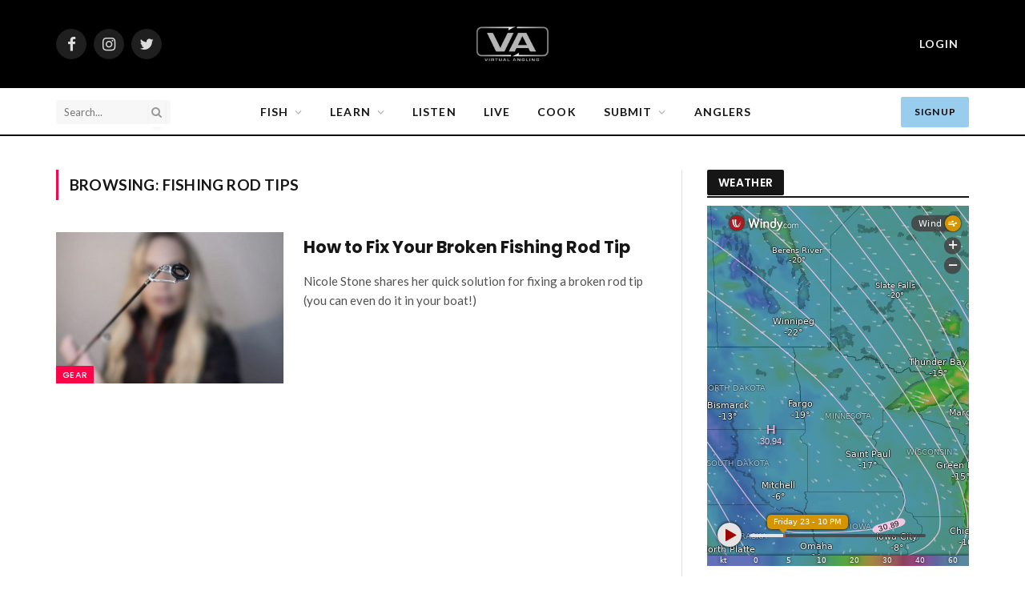

--- FILE ---
content_type: text/css; charset=UTF-8
request_url: https://virtualangling.com/wp-content/themes/smart-mag/style.css?ver=9.2.0
body_size: 33046
content:
/*
Theme Name: SmartMag
Theme URI: https://smartmag.theme-sphere.com
Version: 9.2.0
Description: Designed by <a href="https://theme-sphere.com">ThemeSphere</a>
Author: ThemeSphere
Author URI: https://theme-sphere.com
Requires PHP: 7.0
License: ThemeForest Split Licence
License URI: https://themeforest.net/licenses/standard
Copyright: (c) 2023 ThemeSphere.
Text Domain: bunyad
*/
/*

1. =Resets & Default Elements
 1.1. =Typography/Elements
 1.2. =Main Helpers

2. =Global Structure
 2.1. =Grid

3. =Components & Blocks
4. =Header & Navigation
5. =Widgets

6. =Content
 6.1. =Single Post
 6.2. =Single & Other Pages

7. =Main Sidebar
8. =Footer
9. =Miscellaneous

*/
/**
 * 1. =Resets & Helpers
 * ----------------------------------------------------------------------------
 */
html, body, div, span, object, iframe, h1, h2, h3, h4, h5, h6,
p, blockquote, pre, a, abbr, address, cite, code, del, dfn, em,
img, ins, kbd, q, samp, small, strong, sub, sup, var, b, i, hr,
dl, dt, dd, ol, ul, li, fieldset, form, label, legend,
table, caption, tbody, tfoot, thead, tr, th, td,
article, aside, canvas, details, figure, figcaption, hgroup,
menu, footer, header, nav, section, summary, time, mark, audio, video,
button, input, textarea {
  margin: 0;
  padding: 0;
  border: 0;
  vertical-align: baseline;
  font-size: 100%;
  font-family: inherit;
}

article, aside, details, figcaption, figure,
footer, header, hgroup, menu, nav, section {
  display: block;
}

ol,
ul {
  list-style: none;
}

blockquote,
q {
  quotes: none;
}

blockquote:before,
blockquote:after,
q:before, q:after {
  content: '';
  content: none;
}

table {
  border-collapse: collapse;
  border-spacing: 0;
}

button,
input[type="submit"] {
  box-sizing: content-box;
  -webkit-appearance: none;
  cursor: pointer;
}

button::-moz-focus-inner,
input::-moz-focus-inner {
  border: 0;
  padding: 0;
}

/* Normalize webkit search */
input[type="search"]::-webkit-search-cancel-button,
input[type="search"]::-webkit-search-decoration {
  -webkit-appearance: none;
}

input[type="search"] {
  -webkit-appearance: none;
}

textarea {
  overflow: auto;
}

a img {
  border: 0;
}

img {
  max-width: 100%;
  height: auto;
}

@media screen and (-ms-high-contrast: active), (-ms-high-contrast: none) {
  img {
    min-height: 1px;
  }
}

/* Reset placeholder color */
::-webkit-input-placeholder {
  color: inherit;
}

::-moz-placeholder {
  color: inherit;
  opacity: 1;
}

:-ms-input-placeholder {
  color: inherit;
}

html {
  box-sizing: border-box;
}

*,
*::before,
*::after {
  box-sizing: inherit;
}

/**
 * 1.1. =Typography/Elements
 * ----------------------------------------------------------------------------
 */
:root {
  --body-font: "Public Sans", system-ui, sans-serif;
  --ui-font: var(--body-font);
  --text-font: var(--body-font);
  --title-font: var(--ui-font);
  --h-font: var(--ui-font);
  --text-size: 14px;
  --text-lh: 1.714;
  --main-width: 1200px;
  --grid-gutter: 36px;
  --wrap-padding: 35px;
  --boxed-pad: 45px;
  --sidebar-width: 33.3333333%;
  --sidebar-c-width: var(--sidebar-width);
  --sidebar-pad: 38px;
  --sidebar-c-pad: var(--sidebar-pad);
  --c-sidebar-sep: var(--c-separator2);
  --max-width-md: 680px;
  --title-size-xs: 14px;
  --title-size-s: 16px;
  --title-size-n: 18px;
  --title-size-m: 20px;
  --title-size-l: 25px;
  --title-size-xl: 30px;
  --title-fw-semi: 600;
  --title-fw-bold: 700;
  --grid-p-title: var(--title-size-m);
  --grid-sm-p-title: var(--title-size-s);
  --grid-lg-p-title: var(--title-size-l);
  --list-p-title: calc(var(--title-size-m) * 1.05);
  --small-p-title: var(--title-size-xs);
  --feat-grid-title-s: var(--title-size-n);
  --feat-grid-title-m: var(--title-size-m);
  --feat-grid-title-l: var(--title-size-l);
  --excerpt-size: 15px;
  --post-content-size: 1.186rem;
  --post-content-lh: 1.7;
  --post-content-gaps: 1.54em;
  --single-content-size: var(--post-content-size);
  --p-media-margin: 1.867em;
  --p-spacious-pad: 0px;
  --c-facebook: #1a6dd4;
  --c-twitter: #55acef;
  --c-pinterest: #e4223e;
  --c-linkedin: #02669a;
  --c-tumblr: #44546b;
  --c-instagram: #c13584;
  --c-vk: #45668e;
  --c-vimeo: #1ab7ea;
  --c-youtube: #ff0000;
  --c-dribbble: #ea4c89;
  --c-flickr: #0063dc;
  --c-email: #080808;
  --c-whatsapp: #23c761;
  --c-soundcloud: #ff8800;
  --c-rss: #f97d1e;
  --c-reddit: #ff4500;
  --c-telegram: #0088cc;
  --c-tiktok: #FE2C55;
  --c-discord: #5865f2;
  --c-twitch: #7b3ed6;
  --block-wrap-mb: 55px;
  --btn-height: 38px;
  --btn-shadow: 0 2px 7px -4px rgba(0, 0, 0, 0.16);
}

@media (max-width: 767px) {
  :root {
    --block-wrap-mb: 45px;
  }
}

:root,
.s-light {
  --c-main: #2ab391;
  --c-main-rgb: 42, 179, 145;
  --c-contrast-0: #fff;
  --c-contrast-10: #fbfbfb;
  --c-contrast-50: #f7f7f7;
  --c-contrast-75: #efefef;
  --c-contrast-100: #e8e8e8;
  --c-contrast-125: #e2e2e2;
  --c-contrast-150: #ddd;
  --c-contrast-200: #ccc;
  --c-contrast-300: #bbb;
  --c-contrast-400: #999;
  --c-contrast-450: #8a8a8a;
  --c-contrast-500: #777;
  --c-contrast-600: #666;
  --c-contrast-650: #505050;
  --c-contrast-700: #444;
  --c-contrast-800: #333;
  --c-contrast-850: #191919;
  --c-contrast-900: #161616;
  --c-contrast: #000;
  --c-rgba: 0, 0, 0;
  --c-separator: var(--c-contrast-100);
  --c-separator2: var(--c-contrast-125);
  --c-links: var(--c-contrast-900);
  --c-headings: var(--c-contrast-900);
  --c-excerpts: var(--c-contrast-650);
  --c-nav: var(--c-contrast-900);
  --c-nav-hov-bg: transparent;
  --c-nav-drop-sep: rgba(0, 0, 0, .07);
  --c-nav-blip: var(--c-contrast-300);
  --c-post-meta: var(--c-contrast-450);
  --footer-mt: 60px;
  --footer-bg: #f7f7f7;
  --footer-lower-bg: #f0f0f0;
}

.s-dark:not(i),
.site-s-dark,
.site-s-dark .s-light {
  --c-contrast-0: #000;
  --c-contrast-10: #070707;
  --c-contrast-50: #111;
  --c-contrast-75: #151515;
  --c-contrast-100: #222;
  --c-contrast-125: #2b2b2b;
  --c-contrast-150: #333;
  --c-contrast-200: #444;
  --c-contrast-300: #555;
  --c-contrast-400: #777;
  --c-contrast-450: #999;
  --c-contrast-500: #bbb;
  --c-contrast-600: #c0c0c0;
  --c-contrast-650: #ccc;
  --c-contrast-700: #d1d1d1;
  --c-contrast-800: #ddd;
  --c-contrast-850: #ececec;
  --c-contrast-900: #f0f0f0;
  --c-contrast: #fff;
  --c-rgba: 255, 255, 255;
  --c-a-hover: rgba(var(--c-rgba), .7);
  --c-headings: var(--c-contrast-850);
  --c-excerpts: var(--c-contrast-650);
  --c-separator: rgba(var(--c-rgba), .13);
  --c-separator2: rgba(var(--c-rgba), .13);
  --c-links: var(--c-contrast-900);
  --c-headings: var(--c-contrast-850);
  --c-nav: var(--c-contrast-900);
  --c-nav-drop-bg: var(--c-contrast-10);
  --c-nav-drop-sep: rgba(255, 255, 255, .1);
  --c-post-meta: rgba(var(--c-rgba), .65);
  --c-email: var(--c-contrast-300);
  --c-input-bg: rgba(var(--c-rgba), .1);
  --footer-bg: #0f0f11;
  --footer-lower-bg: #040404;
}

.site-s-dark {
  --footer-bg: #070708;
}

.site-s-dark body {
  background: #151516;
}

html {
  font-size: 14px;
}

body {
  font-family: var(--body-font);
  line-height: 1.5;
  color: var(--body-color, var(--c-contrast-700));
  background: var(--c-contrast-0);
  -webkit-text-size-adjust: 100%;
  -webkit-tap-highlight-color: rgba(0, 0, 0, 0);
  overflow-x: hidden;
}

.elementor-top-section.elementor-section-full_width {
  max-width: 100%;
  overflow-x: hidden;
}

@media (max-width: 1200px) {
  .main-wrap {
    overflow-x: clip;
  }
}

@media (max-width: 767px) {
  body,
  html {
    overflow-x: hidden;
  }
}

::selection {
  background: var(--c-main);
  color: #fff;
}

img::selection {
  background: transparent;
}

:root {
  --admin-bar-h: 32px;
}

@media (max-width: 782px) {
  :root {
    --admin-bar-h: 46px;
  }
}

*,
:before,
:after {
  -webkit-font-smoothing: antialiased;
}

p {
  margin-bottom: 21px;
  word-break: break-all;
  word-break: break-word;
  overflow-wrap: break-word;
}

h1 {
  font-size: 1.846em;
}

h2 {
  font-size: 1.5em;
}

h3 {
  font-size: 1.285em;
}

h4 {
  font-size: 1.21em;
}

h5 {
  font-size: 1.107em;
}

h6 {
  font-size: 1.07em;
}

h1, h2, h3, h4, h5, h6 {
  font-weight: var(--title-fw-bold);
  font-family: var(--h-font);
  color: var(--c-headings);
}

/* Link and text helpers */
a {
  color: var(--c-a, var(--c-links));
  text-decoration: none;
  transition: all .25s ease-in-out;
}

a:hover {
  text-decoration: none;
  color: var(--c-a-hover, var(--c-main));
}

/**
 * Other Elements
 */
code,
pre {
  background: rgba(var(--c-rgba), 0.03);
}

code {
  padding: 4px 10px;
}

pre {
  padding: 1.5em 1em;
  border-left: 3px solid var(--c-separator);
  border-bottom: 1px solid transparent;
  display: block;
  word-break: break-all;
  word-wrap: break-word;
  font-family: Menlo, Monaco, Consolas, monospace;
  font-size: max(14px, .9em);
}

pre code {
  white-space: pre-wrap;
  background: transparent;
  font-size: inherit;
}

table {
  max-width: 100%;
  background-color: transparent;
}

th, td {
  background: transparent;
  padding: 5px 9px;
  border: 1px solid var(--c-separator2);
  text-align: initial;
}

th {
  background: rgba(var(--c-rgba), 0.05);
}

table caption {
  padding: 0 0 7px 0;
  width: auto;
  font-weight: 600;
}

small {
  font-size: 0.92308em;
}

sub {
  vertical-align: sub;
  font-size: .7em;
}

sup {
  vertical-align: super;
  font-size: .7em;
}

ul,
ol {
  list-style-type: var(--ul-style, none);
  margin: var(--ul-margin, 0);
  margin-left: var(--ul-ml, 0);
}

@media (max-width: 540px) {
  ul,
  ol {
    margin-left: var(--ul-ml-xs, 0);
  }
}

li {
  padding: var(--li-padding, 0);
  padding-left: var(--li-pl, 0);
  margin: var(--li-margin, 0);
  margin-bottom: var(--li-mb, 0);
}

input,
textarea,
select {
  border: 1px solid var(--c-contrast-150);
  padding: 7px 12px;
  outline: 0;
  height: auto;
  font-size: 14px;
  color: var(--c-contrast-500);
  max-width: 100%;
  border-radius: 2px;
  box-shadow: 0 2px 7px -4px rgba(0, 0, 0, 0.1);
  background: var(--c-input-bg, var(--c-contrast-0));
}

input {
  width: var(--input-width, initial);
  height: var(--input-height, 38px);
}

input[type=checkbox],
input[type=radio] {
  width: initial;
  height: initial;
}

textarea {
  width: 100%;
  padding: 14px 12px;
  line-height: 1.5;
}

input:focus,
textarea:focus,
select:focus {
  border-color: var(--c-contrast-400);
  color: var(--c-contrast-650);
}

input[type=submit],
button,
input[type=reset] input[type=button],
.ts-button {
  -webkit-appearance: none;
  padding: var(--btn-pad, 0 17px);
  font-family: var(--ui-font);
  font-size: var(--btn-f-size, 12px);
  font-weight: var(--btn-f-weight, 600);
  line-height: var(--btn-l-height, var(--btn-height));
  height: var(--btn-height);
  letter-spacing: 0.03em;
  text-transform: uppercase;
  text-align: center;
  box-shadow: var(--btn-shadow);
  transition: .25s ease-in-out;
  background: var(--c-main);
  color: #fff;
  border: 0;
  border-radius: 2px;
}

input[type=submit]:hover,
button:hover,
input[type=reset] input[type=button]:hover,
.ts-button:hover {
  background: #161616;
  border-color: #161616;
  color: #fff;
}

.s-dark input[type=submit]:hover, .s-dark
button:hover, .s-dark
input[type=reset] input[type=button]:hover, .s-dark
.ts-button:hover {
  border-color: #555;
}

button:focus {
  outline: 0;
}

input[type="submit"]:active,
button:active,
input[type="button"]:active {
  opacity: 0.9;
}

.ts-button-alt {
  --btn-l-height: 1;
  --btn-height: auto;
  --btn-pad: 10px 17px;
  box-sizing: border-box;
  display: inline-flex;
  align-items: center;
  justify-content: center;
  background: transparent;
  border: 1px solid var(--c-contrast-100);
  color: var(--c-contrast-650);
}

.ts-button-b {
  background: transparent;
  border: 1px solid var(--c-main);
  color: var(--c-main);
}

.ts-button:not(._),
.ts-button-alt:not(._) {
  box-shadow: var(--btn-shadow);
}

blockquote {
  padding: .5em 1.5em;
  color: var(--c-contrast-850);
  font-family: var(--blockquote-font, inherit);
  font-size: 1.12em;
  font-weight: 400;
}

blockquote cite,
blockquote [class*=__citation] {
  font-family: var(--ui-font);
  color: var(--c-contrast-450);
  font-size: 13px;
  font-size: max(12px, .7em);
  font-weight: 400;
  font-style: normal;
  letter-spacing: .02em;
}

blockquote p + cite,
blockquote [class*=__citation] {
  display: block;
  margin-top: 15px;
}

blockquote cite:before {
  content: "\2014";
  margin-right: 5px;
  opacity: .6;
}

blockquote > p:last-of-type {
  margin-bottom: 0;
}

.wp-block-pullquote.is-style-modern blockquote,
.modern-quote {
  position: relative;
  padding: 0;
  padding-left: calc(28px + 1em);
  padding-right: 14px;
  padding-top: 17px;
  padding-bottom: 0;
  margin-top: 35px;
  margin-bottom: 35px;
  font-family: "Merriweather", Georgia, serif;
  font-weight: 300;
  font-size: 1.142em;
  font-style: italic;
  border: 0;
  border-top: 2px solid var(--c-main);
  background: transparent;
}

.wp-block-pullquote.is-style-modern blockquote:before,
.modern-quote:before {
  content: "\201c";
  position: absolute;
  top: 0;
  left: 0;
  color: var(--c-contrast-100);
  font-style: normal;
  font-family: Arial, Helvetica, sans-serif;
  opacity: 1;
  font-weight: 400;
  transform: none;
  margin-left: 0;
  font-size: 4em;
  line-height: 1;
  margin-top: 15px;
}

.wp-block-pullquote.is-style-modern blockquote cite,
.modern-quote cite {
  margin-top: 21px;
  font-size: 12px;
  font-family: var(--ui-font);
  text-transform: uppercase;
  color: var(--c-contrast-400);
  font-style: italic;
}

.wp-block-pullquote.is-style-modern blockquote p > cite,
.modern-quote p > cite {
  display: block;
}

.wp-block-pullquote.is-style-modern blockquote cite:before,
.modern-quote cite:before {
  content: "\2014";
  margin-right: 3px;
}

.modern-quote.alignleft {
  margin-right: 35px;
}

.modern-quote.alignright {
  margin-left: 35px;
}

.modern-quote.pull {
  margin-bottom: 28px;
  margin-top: 0.6em;
  padding-right: 0;
  min-width: 250px;
  max-width: 30%;
}

.search-form {
  display: flex;
}

.search-form label {
  flex-grow: 1;
  max-width: 400px;
}

.search-form .search-field {
  width: 100%;
}

.search-form input[type="submit"] {
  border-top-left-radius: 0;
  border-bottom-left-radius: 0;
  margin-left: -2px;
}

/**
 * 1.2. =Main Helpers
 * ----------------------------------------------------------------------------
 */
.cf:after, .cf:before {
  content: "";
  display: table;
  flex-basis: 0;
  order: 1;
}

.cf:after {
  clear: both;
}

.limit-line {
  overflow: hidden;
  white-space: nowrap;
}

.limit-lines {
  display: -webkit-box;
  
  -webkit-box-orient: vertical;
  
  -webkit-line-clamp: 5;
  -webkit-line-clamp: var(--limit-lines, 5);
  overflow: hidden;
  word-wrap: break-word;
  text-overflow: ellipsis;
}

.l-lines-1 {
  --limit-lines: 1;
}

.l-lines-2 {
  --limit-lines: 2;
}

.l-lines-3 {
  --limit-lines: 3;
}

.l-lines-4 {
  --limit-lines: 4;
}

.ellipsis {
  text-overflow: ellipsis;
}

/* Image replacement - via H5BP */
.ir {
  background-color: transparent;
  border: 0;
  overflow: hidden;
  *text-indent: -9999px;
}

.ir:before {
  content: "";
  display: block;
  width: 0;
  height: 100%;
}

/* Hide only visually, but have it available for screenreaders: H5BP */
.visuallyhidden,
.screen-reader-text {
  border: 0;
  clip: rect(0 0 0 0);
  height: 1px;
  margin: -1px;
  overflow: hidden;
  padding: 0;
  position: absolute;
  width: 1px;
}

.main-color {
  color: var(--c-main);
}

.post-title {
  color: var(--c-headings);
  font-family: var(--title-font);
  line-height: 1.36;
}

.post-title a {
  --c-links: initial;
  --c-a: initial;
  --c-a-hover: var(--c-main);
  display: block;
}

hr,
hr.separator {
  margin: 41px 0;
  height: 1px;
  background: var(--c-separator);
}

hr.no-line {
  background: transparent;
}

hr.half {
  margin-top: 0;
}

.ts-spinner {
  width: 40px;
  height: 40px;
  border: 3px solid transparent;
  border-radius: 50%;
  position: relative;
}

.ts-spinner::before, .ts-spinner::after {
  content: '';
  position: absolute;
  border-radius: 50%;
  animation: ts-spinner-scale 1s ease-out infinite;
}

.ts-spinner::before {
  border: 3px solid rgba(var(--c-main-rgb), 0.5);
  width: 48px;
  height: 48px;
  top: -7px;
  left: -7px;
  animation-delay: 1s;
  opacity: 0;
}

.ts-spinner::after {
  border: 3px solid rgba(var(--c-main-rgb), 1);
  width: 40px;
  height: 40px;
  top: -3px;
  left: -3px;
  animation-delay: 0.5s;
}

@keyframes ts-spinner-scale {
  0% {
    transform: scale(0);
    opacity: 0;
  }
  50% {
    opacity: 1;
  }
  100% {
    transform: scale(1);
    opacity: 0;
  }
}

.lazyload,
.lazyloading {
  will-change: opacity !important;
  background-color: var(--c-contrast-150);
}

.lazyload:not(._),
.lazyloading:not(._) {
  opacity: 0.1;
}

.no-display {
  will-change: opacity;
  opacity: 0;
}

.lazyloaded,
.appear {
  will-change: initial;
  opacity: 1;
}

.wp-post-image,
.post-content img,
.appear,
.lazyload,
.lazyloading {
  transition: opacity .3s ease-in-out;
}

@media (min-width: 941px) {
  .wp-post-image,
  .post-content:hover img {
    will-change: opacity;
  }
}

.wp-post-image:hover {
  opacity: 0.85;
}

.bg-ratio {
  --a-ratio: 0;
  padding-bottom: calc(100% / var(--a-ratio));
}

.bg-cover {
  display: block;
  width: 100%;
  height: 100%;
  background-repeat: no-repeat;
  background-position: center center;
  background-size: cover;
}

/* CSS3 animations and transition helpers */
@keyframes fade-in {
  0% {
    opacity: 0;
  }
  100% {
    opacity: 1;
  }
}

@keyframes bouncedelay {
  0%, 80%, 100% {
    transform: scale(0);
  }
  40% {
    transform: scale(1);
  }
}

@keyframes fade-in-up {
  from {
    opacity: 0;
    transform: translate3d(0, 2px, 0);
  }
  to {
    opacity: 1;
    transform: none;
  }
}

@keyframes fade-in-up-lg {
  from {
    opacity: 0;
    transform: translate3d(0, 8px, 0);
  }
  to {
    opacity: 1;
    transform: none;
  }
}

@keyframes fade-in-down-lg {
  from {
    opacity: 0;
    transform: translate3d(0, -8px, 0);
  }
  to {
    opacity: 1;
    transform: none;
  }
}

.fade-in:not(._) {
  visibility: visible;
  opacity: 1;
}

.fade-out {
  visibility: hidden;
  opacity: 0;
}

.fade-in-up {
  will-change: transform;
  animation: 0.5s fade-in-up ease-out;
  animation-fill-mode: both;
}

.fade-in-up-lg {
  will-change: transform;
  animation: 0.65s fade-in-up-lg ease-out;
  animation-fill-mode: both;
}

.fade-in-down-lg {
  will-change: transform;
  animation: 0.65s fade-in-up-lg ease-out;
  animation-fill-mode: both;
}

.no-transition {
  transition: none !important;
}

.media-ratio {
  position: relative;
  display: block;
  height: 0;
}

.media-ratio .wp-post-image,
.media-ratio > img {
  position: absolute;
  top: 0;
  left: 0;
  width: 100%;
  height: 100%;
  object-fit: cover;
  border-radius: var(--media-radius, 0);
}

.media-ratio.ratio-1-1 {
  padding-bottom: 100%;
}

.media-ratio.ratio-4-3 {
  padding-bottom: 75%;
}

.media-ratio.ratio-3-2 {
  padding-bottom: 66.6666667%;
}

.media-ratio.ratio-16-9 {
  padding-bottom: 56.25%;
}

.media-ratio.ratio-21-9 {
  padding-bottom: 42.8571429%;
}

.media-ratio.ratio-3-4 {
  padding-bottom: 133.3333333%;
}

.media-ratio.ratio-2-3 {
  padding-bottom: 150%;
}

.show-lg:not(#_),
.show-md:not(#_),
.show-sm:not(#_),
.show-xs:not(#_) {
  display: none;
}

@media (min-width: 941px) {
  .show-lg:not(#_) {
    display: var(--display-init, block);
  }
}

@media (min-width: 768px) and (max-width: 940px) {
  .show-md:not(#_) {
    display: var(--display-init, block);
  }
}

@media (min-width: 541px) and (max-width: 767px) {
  .show-sm:not(#_) {
    display: var(--display-init, block);
  }
}

@media (max-width: 540px) {
  .show-xs:not(#_) {
    display: var(--display-init, block);
  }
}

/**
 * 2. =Global Structure
 * ----------------------------------------------------------------------------
 */
.ts-contain,
.wrap,
.main-wrap {
  max-width: 100%;
  box-sizing: border-box;
}

.ts-contain,
.wrap {
  width: 100%;
  margin: 0 auto;
}

@media (min-width: 1201px) {
  .wrap {
    width: var(--main-width);
  }
}

@media (max-width: 940px) {
  .wrap {
    max-width: var(--max-width-md);
  }
}

@media (min-width: 1201px) {
  .ts-contain,
  .main {
    width: calc(var(--main-width) + var(--wrap-padding) * 2);
  }
}

@media (max-width: 940px) {
  .ts-contain,
  .main {
    max-width: calc(var(--max-width-md) + 70px);
  }
}

.main {
  margin: 42px auto;
}

.ts-contain,
.main {
  padding: 0 35px;
  padding: 0 var(--wrap-padding);
}

@media (max-width: 940px) {
  .ts-contain,
  .main {
    padding-left: 25px;
    padding-right: 25px;
  }
}

@media (max-width: 540px) {
  .ts-contain,
  .main {
    padding-left: 20px;
    padding-right: 20px;
  }
}

@media (max-width: 350px) {
  .ts-contain,
  .main {
    padding-left: 15px;
    padding-right: 15px;
  }
}

.ts-contain .ts-contain,
.main .ts-contain {
  padding: 0;
}

.no-sidebar .col-8.main-content {
  width: 100%;
}

@media (min-width: 941px) {
  .main-content:not(.main),
  .no-sidebar .right-sidebar .main-content {
    width: calc(100% - var(--sidebar-c-width));
  }
}

/**
 * 2.1 =Grid
 * ----------------------------------------------------------------------------
 */
.ts-row,
.row,
.b-row {
  --grid-gutter-h: calc(var(--grid-gutter) / 2);
  display: flex;
  flex-wrap: wrap;
  margin-right: calc(-1 * var(--grid-gutter-h));
  margin-left: calc(-1 * var(--grid-gutter-h));
}

.grid {
  display: grid;
  grid-column-gap: var(--grid-gutter);
  grid-row-gap: var(--grid-row-gap, 0);
}

@media (max-width: 767px) {
  .grid {
    --grid-gutter: 26px;
  }
}

.cols-not-eq {
  align-items: start;
}

.cols-gap-sm {
  --grid-gutter: 26px;
}

.cols-gap-lg {
  --grid-gutter: 50px;
}

@media (max-width: 767px) {
  .cols-gap-lg {
    --grid-gutter: 26px;
  }
}

.cols-gap-xlg {
  --grid-gutter: 64px;
}

@media (max-width: 767px) {
  .cols-gap-xlg {
    --grid-gutter: 26px;
  }
}

.cols-gap-min {
  --grid-gutter: 2px;
}

/**
 * CSS Grid Layout.
 */
.grid-1 {
  --col: 100%;
  grid-template-columns: repeat(1, minmax(0, 1fr));
}

.grid-2 {
  --col: 50%;
  grid-template-columns: repeat(2, minmax(0, 1fr));
}

.grid-3 {
  --col: 33.3333333%;
  grid-template-columns: repeat(3, minmax(0, 1fr));
}

.grid-4 {
  --col: 25%;
  grid-template-columns: repeat(4, minmax(0, 1fr));
}

.grid-5 {
  --col: 20%;
  grid-template-columns: repeat(5, minmax(0, 1fr));
}

.grid-6 {
  --col: 16.6666667%;
  grid-template-columns: repeat(6, minmax(0, 1fr));
}

.grid-auto {
  grid-template-columns: repeat(auto-fit, minmax(var(--w-min, 0), 1fr));
}

.grid-4-8 {
  grid-template-columns: 4fr 8fr;
}

.grid-8-4 {
  grid-template-columns: 8fr 4fr;
}

@media (max-width: 940px) {
  .md\:grid-1 {
    --col: 100%;
    grid-template-columns: repeat(1, minmax(0, 1fr));
  }
  .md\:grid-2 {
    --col: 50%;
    grid-template-columns: repeat(2, minmax(0, 1fr));
  }
  .md\:grid-3 {
    --col: 33.3333333%;
    grid-template-columns: repeat(3, minmax(0, 1fr));
  }
  .md\:grid-4 {
    --col: 25%;
    grid-template-columns: repeat(4, minmax(0, 1fr));
  }
  .md\:grid-5 {
    --col: 20%;
    grid-template-columns: repeat(5, minmax(0, 1fr));
  }
  .md\:grid-6 {
    --col: 16.6666667%;
    grid-template-columns: repeat(6, minmax(0, 1fr));
  }
  .md\:grid-auto {
    grid-template-columns: repeat(auto-fit, minmax(var(--w-min, 0), 1fr));
  }
}

@media (max-width: 767px) {
  .sm\:grid-1 {
    --col: 100%;
    grid-template-columns: repeat(1, minmax(0, 1fr));
  }
  .sm\:grid-2 {
    --col: 50%;
    grid-template-columns: repeat(2, minmax(0, 1fr));
  }
  .sm\:grid-3 {
    --col: 33.3333333%;
    grid-template-columns: repeat(3, minmax(0, 1fr));
  }
  .sm\:grid-4 {
    --col: 25%;
    grid-template-columns: repeat(4, minmax(0, 1fr));
  }
  .sm\:grid-5 {
    --col: 20%;
    grid-template-columns: repeat(5, minmax(0, 1fr));
  }
  .sm\:grid-6 {
    --col: 16.6666667%;
    grid-template-columns: repeat(6, minmax(0, 1fr));
  }
  .sm\:grid-auto {
    grid-template-columns: repeat(auto-fit, minmax(var(--w-min, 0), 1fr));
  }
}

@media (max-width: 540px) {
  .xs\:grid-1 {
    --col: 100%;
    grid-template-columns: repeat(1, minmax(0, 1fr));
  }
  .xs\:grid-2 {
    --col: 50%;
    grid-template-columns: repeat(2, minmax(0, 1fr));
  }
  .xs\:grid-3 {
    --col: 33.3333333%;
    grid-template-columns: repeat(3, minmax(0, 1fr));
  }
  .xs\:grid-4 {
    --col: 25%;
    grid-template-columns: repeat(4, minmax(0, 1fr));
  }
  .xs\:grid-5 {
    --col: 20%;
    grid-template-columns: repeat(5, minmax(0, 1fr));
  }
  .xs\:grid-6 {
    --col: 16.6666667%;
    grid-template-columns: repeat(6, minmax(0, 1fr));
  }
  .xs\:grid-auto {
    grid-template-columns: repeat(auto-fit, minmax(var(--w-min, 0), 1fr));
  }
}

.col-1 {
  width: 8.3333333%;
}

.col-2 {
  width: 16.6666667%;
}

.col-2-4 {
  width: 20%;
}

.col-3 {
  width: 25%;
}

.col-4 {
  width: 33.3333333%;
}

.col-5 {
  width: 41.6666667%;
}

.col-6 {
  width: 50%;
}

.col-7 {
  width: 58.3333333%;
}

.col-8 {
  width: 66.6666667%;
}

.col-9 {
  width: 75%;
}

.col-10 {
  width: 83.3333333%;
}

.col-11 {
  width: 91.6666667%;
}

.col-12 {
  width: 100%;
}

/* LEGACY: Compat only columns */
.column {
  width: 100%;
}

.column.three-fourth {
  width: 75%;
}

.column.two-third {
  width: 66.66666666666667%;
}

.column.half {
  width: 50%;
}

.column.one-third {
  width: 33.333333333333336%;
}

.column.one-fourth {
  width: 25%;
}

.column.one-fifth {
  width: 20%;
}

.column.two-fifth {
  width: 40%;
}

.column.three-fifth {
  width: 60%;
}

.column.four-fifth {
  width: 80%;
}

.column.right {
  text-align: right;
}

.column.left {
  text-align: left;
}

.column.center {
  text-align: center;
}

.column,
[class^="col-"],
[class*=" col-"] {
  flex: 0 0 auto;
  padding-left: var(--grid-gutter-h);
  padding-right: var(--grid-gutter-h);
}

@media (max-width: 940px) {
  .column,
  [class^="col-"],
  [class*=" col-"] {
    width: 100%;
  }
}

/**
 * 3. =Components & Blocks
 * ----------------------------------------------------------------------------
 */
/**
 * Breadcrumbs
 */
.breadcrumbs {
  margin: 0 auto;
  margin-bottom: 30px;
  font-family: var(--ui-font);
  --c-a: var(--c-contrast-450);
  --c-a-hover: var(--c-links);
  font-size: 12px;
  color: var(--c-contrast-400);
  line-height: 1;
}

.breadcrumbs .delim,
.breadcrumbs .separator {
  font-family: Arial, system-ui, sans-serif;
  padding: 0 10px;
  font-size: 1.141em;
  line-height: .7;
  opacity: .8;
}

.breadcrumbs .separator {
  padding: 0 3px;
}

.breadcrumbs .label {
  color: var(--c-main);
  margin-right: 21px;
  text-transform: uppercase;
}

.breadcrumbs .inner {
  text-overflow: ellipsis;
  overflow: hidden;
  white-space: nowrap;
  line-height: 1.2;
}

.breadcrumbs-a {
  margin-top: 20px;
  margin-bottom: 20px;
}

.breadcrumbs-a + .main {
  margin-top: 35px;
}

.post-layout-large-center .breadcrumbs-a {
  margin-top: 25px;
  text-align: center;
}

.breadcrumbs-b {
  font-size: 13px;
  --c-a: var(--c-contrast-500);
}

@media (max-width: 767px) {
  .breadcrumbs-b {
    font-size: 12px;
  }
}

.breadcrumbs-b .inner {
  padding-top: 16px;
  padding-bottom: 16px;
}

.breadcrumbs-b.is-full-width {
  background: var(--c-contrast-50);
}

.breadcrumbs-b:not(.is-full-width) > .inner {
  background: var(--c-contrast-50);
  padding: 16px 25px;
}

@media (max-width: 767px) {
  .breadcrumbs-b:not(.is-full-width) {
    padding: 0;
    width: 100%;
    max-width: initial;
  }
  .breadcrumbs-b:not(.is-full-width) > .inner {
    width: 100%;
    max-width: initial;
  }
}

.breadcrumbs-b + .main {
  margin-top: 38px;
}

.main-featured.is-container {
  --max-width-md: 100%;
  margin-top: 35px;
  margin-bottom: 50px;
  border-right: 0;
  border-left: 0;
}

@media (max-width: 940px) {
  .main-featured.is-container {
    margin-top: 0;
    padding-left: 0;
    padding-right: 0;
  }
}

.main-featured .row {
  opacity: 0;
}

.main-featured .row.appear {
  opacity: 1;
  -webkit-transform: translate3d(0, 0, 0);
}

.main-featured .slides {
  position: relative;
  min-height: 170px;
}

@keyframes slider-fade-in {
  from {
    opacity: 0;
    transform: translate3d(0, 0px, 0);
  }
  to {
    opacity: 1;
    transform: none;
  }
}

.common-slider .slick-initialized img {
  display: inline;
}

.common-slider .slick-arrow {
  --trans-x: 0;
  display: none;
  position: absolute;
  z-index: 100;
  top: var(--arrow-top, 50%);
  left: 0;
  background: transparent;
  border: 1px solid #fff;
  color: #fff;
  font-size: 18px;
  height: 32px;
  width: 30px;
  line-height: 30px;
  text-align: center;
  transition-property: color, background;
  transform: translate(var(--trans-x), -50%) translateY(var(--trans-ey, 0));
}

.common-slider .slick-arrow i {
  line-height: inherit;
}

.common-slider .slick-arrow:hover {
  background: var(--c-contrast-0);
  color: var(--c-contrast-900);
}

.common-slider .slick-arrow.slick-disabled {
  opacity: 0;
  pointer-events: none;
}

.common-slider .slick-track {
  -webkit-perspective: 2000;
}

.common-slider .prev-arrow {
  left: 25px;
}

.common-slider .next-arrow {
  left: auto;
  right: 25px;
}

.common-slider .item {
  opacity: 0;
  transition: opacity 0.2s ease-in;
}

.common-slider .slides {
  max-height: 700px;
}

.common-slider .loaded.slides {
  max-height: none;
}

.common-slider .loaded .item {
  opacity: 1;
}

.common-slider .parallax img {
  visibility: hidden;
}

.common-slider.arrow-hover .slick-arrow {
  opacity: 0;
  visibility: hidden;
  transition-property: all;
}

.common-slider.arrow-hover:hover .slick-arrow:not(.slick-disabled) {
  opacity: 1;
  visibility: visible;
}

.common-slider .nav-dots {
  margin-top: 50px;
  display: flex;
  justify-content: center;
  align-items: center;
}

.common-slider .nav-dots button {
  display: block;
  border: 0;
  padding: 7px 4px;
  font-size: 0;
  background: transparent;
  width: initial;
  height: initial;
  line-height: 1;
  box-shadow: none;
}

.common-slider .nav-dots button:before {
  content: "";
  display: block;
  width: 9px;
  height: 9px;
  border-radius: 50%;
  border: 1px solid rgba(var(--c-rgba), 0.3);
  outline: 0;
  transition: .4s ease-out;
}

.common-slider .nav-dots .slick-active button:before {
  transform: scale(1.25);
  background: var(--c-main);
  border-color: var(--c-main);
}

.slider-arrow-b .slick-arrow {
  margin: 0;
  height: 40px;
  width: 40px;
  line-height: 38px;
  background: var(--c-contrast-0);
  box-shadow: 0 2px 4px 0 rgba(var(--c-rgba), 0.1);
  color: var(--c-contrast-900);
  font-size: 22px;
  border-radius: 50%;
  border: 1px solid var(--c-contrast-50);
  transition: .25s ease-in;
  will-change: transform;
}

.slider-arrow-b .slick-arrow:hover {
  --trans-ey: -2px;
  box-shadow: 0 4px 17px 0 rgba(var(--c-rgba), 0.1);
}

.slider-arrow-b .next-arrow {
  --trans-x: 50%;
  right: 0;
  letter-spacing: -3px;
}

@media (max-width: 767px) {
  .slider-arrow-b .next-arrow {
    --trans-x: 0;
  }
}

.slider-arrow-b .prev-arrow {
  --trans-x: -50%;
  left: 0;
  letter-spacing: 3px;
}

@media (max-width: 767px) {
  .slider-arrow-b .prev-arrow {
    --trans-x: 0;
  }
}

/** 
 * Default WordPress Components 
 */
.alignnone,
.wp-block-image figure,
figure.wp-block-image,
.wp-block-gallery,
.wp-block-embed {
  margin: var(--p-media-margin) auto;
}

.alignwide,
.alignfull {
  margin: calc(var(--p-media-margin) + 4px) auto;
}

.alignright,
a img.alignright,
.wp-block-image .alignright {
  float: right;
  margin: 4px 0 20px 30px;
}

.alignleft,
a img.alignleft,
.wp-block-image .alignleft {
  float: left;
  margin: 4px 30px 20px 0;
}

@media (max-width: 1200px) {
  .alignleft,
  .alignright,
  .wp-block-image .alignleft,
  .wp-block-image .alignright {
    max-width: 50%;
  }
}

@media (max-width: 540px) {
  .alignleft,
  .alignright,
  .wp-block-image .alignleft,
  .wp-block-image .alignright {
    width: 100%;
    max-width: 100%;
    float: none;
    padding: 0;
    margin: 30px auto !important;
  }
}

@media (max-width: 540px) {
  figure.alignleft img,
  figure.alignright img,
  a img.alignleft,
  a img.alignright {
    float: none;
    width: 100%;
    max-width: initial;
  }
}

.aligncenter,
div.aligncenter {
  display: block;
  margin: var(--p-media-margin) auto;
  text-align: center;
}

.aligncenter > img,
div.aligncenter > img {
  margin: 0 auto;
}

p img.alignnone,
img.alignnone {
  display: block;
  margin: var(--p-media-margin) auto;
}

p img,
figure img {
  vertical-align: middle;
}

.wp-caption {
  max-width: 100%;
}

.wp-caption-text,
figcaption {
  font-style: italic;
  font-size: calc(0.3em + 8.4px);
  text-align: center;
  color: var(--c-contrast-450);
}

.wp-caption-text,
.wp-block-image figcaption,
.blocks-gallery-caption,
.wp-block-embed figcaption {
  margin-top: calc(.5em + 5px);
  padding-bottom: 2px;
}

/**
 * Gutenberg blocks
 */
.wp-block-image:not(figure) {
  margin: 0;
}

.wp-block-image figcaption {
  margin-bottom: 0;
}

.wp-block-embed__wrapper {
  display: flex;
  flex-direction: column;
}

.wp-block-embed figcaption {
  text-align: inherit;
}

.aligncenter .wp-block-embed__wrapper {
  display: flex;
  justify-content: center;
  align-items: center;
}

.wp-block-embed-twitter figcaption, .wp-block-embed-instagram figcaption {
  margin-top: calc(.5em - 4px);
}

.wp-block-embed-youtube {
  text-align: center;
}

.wp-block-quote {
  border-left: 3px solid var(--c-contrast-150);
}

.wp-block-quote.is-style-large {
  border-left: 0;
}

.wp-block-quote.is-style-large p {
  font-size: 1.4em;
}

.wp-block-quote.is-style-large cite {
  font-size: max(13px, 0.85em);
}

.wp-block-quote.is-style-plain {
  border-left: 0;
}

.wp-block-pullquote {
  margin: calc(var(--post-content-gaps) + .3em) auto;
  padding: 0;
  padding-left: 62px;
  font-size: 1.4em;
  font-weight: 600;
  font-style: normal;
  text-align: left;
  line-height: 1.5;
  color: var(--c-contrast-850);
}

.wp-block-pullquote blockquote {
  position: relative;
  margin: 0;
  padding: 0;
  font: inherit;
  font-weight: inherit;
  line-height: inherit;
}

.wp-block-pullquote blockquote:not(.has-text-color) {
  color: inherit;
}

.wp-block-pullquote blockquote:before {
  content: "\201c";
  position: absolute;
  top: 0;
  margin-left: -.32em;
  color: var(--c-main);
  opacity: .5;
  transform: translateX(-100%) translateY(68%) rotate(1deg);
  font-size: 3em;
  line-height: .41;
  font-family: Georgia, Arial, sans-serif;
  font-style: normal;
  font-weight: 600;
}

.wp-block-pullquote blockquote p {
  font-size: inherit;
  line-height: inherit;
}

.wp-block-pullquote blockquote cite {
  font-size: max(12px, .56em);
  letter-spacing: .02em;
  font-weight: 500;
}

.wp-block-pullquote.alignleft, .wp-block-pullquote.alignright {
  padding-top: 0.15em;
  padding-bottom: 1em;
  max-width: 40%;
}

.wp-block-pullquote.alignleft p, .wp-block-pullquote.alignright p {
  font-size: inherit;
}

@media (max-width: 767px) {
  .wp-block-pullquote.alignleft, .wp-block-pullquote.alignright {
    width: 100%;
    max-width: initial;
    margin: 0 !important;
    margin-top: 2em;
    margin-bottom: 2em;
    padding-left: 0;
    padding-right: 0;
  }
}

.wp-block-pullquote.alignleft.is-style-default, .wp-block-pullquote.alignright.is-style-default {
  padding-left: 48px;
  font-size: 1.2em;
}

.wp-block-pullquote.alignleft {
  margin-right: 5%;
}

.wp-block-pullquote.alignright {
  margin-left: 3.9%;
}

.wp-block-pullquote cite,
.wp-block-pullquote .wp-block-pullquote__citation,
.wp-block-pullquote p + cite {
  margin-top: 20px;
  color: var(--c-contrast-400);
  font-style: normal;
}

.wp-block-pullquote.is-style-solid-color, .wp-block-pullquote.is-style-solid-bg {
  padding: 35px;
  font-size: calc(1em + 6px);
  font-weight: 600;
}

.wp-block-pullquote.is-style-solid-color blockquote, .wp-block-pullquote.is-style-solid-bg blockquote {
  max-width: initial;
  text-align: center;
}

.wp-block-pullquote.is-style-solid-color blockquote:before, .wp-block-pullquote.is-style-solid-bg blockquote:before {
  display: none;
}

.wp-block-pullquote.is-style-solid-color blockquote p, .wp-block-pullquote.is-style-solid-bg blockquote p {
  font-size: inherit;
}

.wp-block-pullquote.is-style-solid-bg cite,
.wp-block-pullquote.is-style-solid-bg .wp-block-pullquote__citation {
  color: inherit;
}

.wp-block-pullquote .has-text-color cite {
  color: inherit;
}

.wp-block-pullquote.is-style-modern {
  padding: 0;
  font: inherit;
}

.wp-block-pullquote.is-style-modern blockquote {
  margin: 0;
}

.wp-block-pullquote.is-style-modern.alignleft, .wp-block-pullquote.is-style-modern.alignright {
  padding-top: 0.15em;
  padding-bottom: 1em;
}

.wp-block-separator {
  color: var(--c-separator2);
  border-color: currentColor;
  border-top-width: 0;
  background: none;
}

.wp-block-separator:not(.is-style-wide) {
  border-top-width: 1px;
  margin: 2.8em auto;
  max-width: 180px;
}

.wp-block-separator.is-style-dots {
  background: none;
  border: none;
  text-align: center;
  max-width: none;
  line-height: 1;
  height: auto;
}

.wp-block-separator.is-style-dots:before {
  content: "\00b7 \00b7 \00b7";
  padding-left: 21px;
  color: inherit;
  font-size: 21px;
  font-weight: bold;
  letter-spacing: 21px;
  font-family: georgia, serif;
}

hr.is-style-dots {
  color: var(--c--contrast-600);
}

.wp-block-audio.aligncenter > audio, .wp-block-audio.alignwide > audio, .wp-block-audio.alignfull > audio {
  width: 100%;
}

.wp-block-columns:not(._) {
  gap: var(--wp--style--block-gap, 2em);
  row-gap: var(--post-content-gaps, 32px);
  margin-bottom: var(--post-content-gaps, 32px);
}

.wp-block-columns + .wp-block-separator {
  margin-top: 2.4em;
}

.wp-block-column > :not(._):first-child {
  margin-top: 0;
}

.wp-block-column > :not(._):last-child {
  margin-bottom: 0;
}

.wp-block-column > ul,
.wp-block-column > ol {
  margin-bottom: 2em;
  margin-left: 25px;
}

p.has-drop-cap:not(:focus):first-letter {
  float: left;
  font-size: calc(70px + 2.2em);
  line-height: 0.78;
  margin: .02em 13px 0em 0;
  text-transform: uppercase;
  font-family: -apple-system, BlinkMacSystemFont, Verdana, Arial, sans-serif;
  font-style: normal;
  font-weight: 400;
  color: rgba(var(--c-rgba), 0.8);
}

@media (max-width: 540px) {
  p.has-drop-cap:not(:focus):first-letter {
    font-size: calc(60px + 1.8em);
  }
}

@supports (-ms-ime-align: auto) {
  p.has-drop-cap:not(:focus):first-letter {
    font-size: 6.1em;
  }
}

p.has-background {
  padding: 25px 30px;
}

.wp-block-buttons {
  padding: 6px 0;
  display: flex;
  flex-wrap: wrap;
}

.wp-block-buttons:not(._) {
  gap: 18px;
}

.wp-block-button {
  --bg-color: var(--c-main);
  --text-color: #fff;
  --btn-height: 42px;
  --btn-pad: 0 24px;
}

@media (max-width: 767px) {
  .wp-block-button {
    --btn-pad: .875em 2em;
  }
}

.wp-block-button.is-style-outline {
  --bg-color: transparent;
  --text-color: var(--black-color);
  --btn-pad: 0 1.75em;
}

.wp-block-button.is-style-outline a {
  padding: var(--btn-pad);
}

@media (max-width: 767px) {
  .wp-block-button.is-style-outline {
    --btn-pad: 0.7916666667em 1.75em;
  }
}

.wp-block-button__link {
  -webkit-appearance: none;
  padding: var(--btn-pad, 0 17px);
  font-family: var(--ui-font);
  font-size: var(--btn-f-size, 12px);
  font-weight: var(--btn-f-weight, 600);
  line-height: var(--btn-l-height, var(--btn-height));
  height: var(--btn-height);
  letter-spacing: 0.03em;
  text-transform: uppercase;
  text-align: center;
  box-shadow: var(--btn-shadow);
  transition: .25s ease-in-out;
  border-radius: 0;
  display: inline-flex;
  align-items: center;
}

@media (max-width: 767px) {
  .wp-block-button__link {
    line-height: 1.75;
    height: auto;
  }
}

.wp-block-button__link:not(.has-background) {
  background: var(--bg-color);
}

.wp-block-button__link:not(.has-text-color) {
  color: var(--text-color);
}

.wp-block-button__link:not(._):hover {
  opacity: 1;
  background: #000;
  border-color: #000;
  color: #fff;
}

.wp-block-cover {
  width: auto;
  color: var(--c-contrast-0);
}

.wp-block-cover__inner-container > :last-child {
  margin-bottom: 0;
}

.wp-block-cover .aligncenter {
  margin: 0 auto;
}

.wp-block-media-text figure > img {
  display: block;
  margin-bottom: 0;
}

.wp-block-group:not(._) {
  margin: 2.5em auto;
}

.wp-block-group.has-background {
  padding: 2em;
}

.wp-block-group__inner-container > :last-child {
  margin-bottom: 0;
}

.wp-block-group .alignfull {
  margin-top: 2.5em;
}

.wp-block-latest-posts__list {
  display: flex;
  flex-direction: column;
}

.wp-block-latest-posts li,
.wp-block-social-links li {
  padding: 0;
  margin-bottom: 0;
}

.wp-block-social-links a {
  color: var(--c-contrast-0);
}

.wp-block-table {
  margin: calc(var(--post-content-gaps) + .66em) auto;
  overflow-x: auto;
  -webkit-overflow-scrolling: touch;
}

@media (max-width: 1200px) {
  .wp-block-table {
    display: block;
    width: 100%;
  }
}

.wp-block-table table:not(i) {
  -webkit-hyphens: none;
          hyphens: none;
  margin: 0;
}

.wp-block-table.is-style-stripes {
  border: 0;
}

.wp-block-table.is-style-stripes th, .wp-block-table.is-style-stripes td {
  padding: 0.55em .75em;
  border: 1px solid var(--c-separator2);
  border-right: 0;
  border-left: 0;
}

.wp-block-table.is-style-stripes th {
  background: none;
}

.wp-block-table.is-style-stripes tbody tr:nth-child(odd) {
  background: rgba(var(--c-rgba), 0.04);
}

.alignfull > .wp-block-group__inner-container,
.alignwide > .wp-block-group__inner-container {
  margin-left: auto;
  margin-right: auto;
  width: 100%;
  max-width: var(--post-content-width, var(--main-width));
}

.alignfull .alignfull,
.alignwide .alignwide {
  margin-left: 0;
  margin-right: 0;
}

.no-sidebar .alignnone:not(img) {
  width: auto !important;
}

.no-sidebar .alignnone img,
.no-sidebar img.alignnone {
  width: 100%;
  max-width: initial;
}

.no-sidebar .entry-content .alignfull {
  width: 100vw;
  max-width: 100vw;
  margin-left: calc(50% - 50vw);
  margin-left: calc(50% - 50vw - (var(--content-share-ml, 0px) / 2));
  margin-right: 0;
}

.no-sidebar .entry-content .alignfull.wp-block-image img {
  max-width: 100vw;
  width: 100vw;
}

:root .has-very-light-gray-background-color {
  background: var(--c-contrast-50);
}

:root .has-dark-gray-color {
  color: var(--c-contrast-500);
}

:root .has-dark-gray-background-color {
  background: var(--c-contrast-500);
}

.s-dark .has-white-background-color {
  background-color: var(--c-contrast-0);
}

.s-dark .has-very-light-gray-background-color {
  background-color: var(--c-contrast-125);
}

.s-dark .has-cyan-bluish-gray-background-color {
  background-color: #32363a;
}

.s-dark .has-very-dark-gray-background-color {
  background-color: var(--c-contrast-800);
}

.s-dark .has-black-background-color {
  background-color: var(--c-contrast);
}

.s-dark .has-white-color {
  color: var(--c-contrast-0);
}

.s-dark .has-very-light-gray-color {
  color: var(--c-contrast-125);
}

.s-dark .has-cyan-bluish-gray-color {
  color: #32363a;
}

.s-dark .has-very-dark-gray-color {
  color: var(--c-contrast-800);
}

.s-dark .has-black-color {
  color: var(--c-contrast);
}

/**
 * Post Content 
 */
.post-content,
.textwidget,
.wp-block-group__inner-container {
  --ul-style: disc;
  --ul-margin: calc(var(--post-content-gaps) + .26em) auto;
  --ul-ml: 35px;
  --ul-ml-xs: 15px;
  --li-pl: 3px;
  --li-mb: 0.44em;
}

.post-content p,
.post-content > div,
.post-content > dl,
.post-content > iframe,
.textwidget p,
.textwidget > div,
.textwidget > dl,
.textwidget > iframe,
.wp-block-group__inner-container p,
.wp-block-group__inner-container > div,
.wp-block-group__inner-container > dl,
.wp-block-group__inner-container > iframe {
  margin-bottom: var(--post-content-gaps);
}

.post-content strong,
.textwidget strong,
.wp-block-group__inner-container strong {
  font-weight: var(--title-fw-bold);
}

.post-content > pre,
.post-content > blockquote,
.textwidget > pre,
.textwidget > blockquote,
.wp-block-group__inner-container > pre,
.wp-block-group__inner-container > blockquote {
  margin: calc(var(--post-content-gaps) + .3em) auto;
}

.post-content ol,
.textwidget ol,
.wp-block-group__inner-container ol {
  list-style-type: decimal;
}

.post-content li > ul,
.post-content li > ol,
.textwidget li > ul,
.textwidget li > ol,
.wp-block-group__inner-container li > ul,
.wp-block-group__inner-container li > ol {
  margin-top: 0.5em;
  margin-bottom: 0.5em;
}

.post-content > ul[class]:not([class*=align]),
.textwidget > ul[class]:not([class*=align]),
.wp-block-group__inner-container > ul[class]:not([class*=align]) {
  margin-left: 0;
}

.post-content,
.textwidget {
  --c-a: var(--c-main);
  --c-a-hover: var(--c-links);
}

.post-content > :not(._):last-child,
.textwidget > :not(._):last-child {
  margin-bottom: 0;
}

.post-content > :not(._):first-child,
.textwidget > :not(._):first-child {
  margin-top: 0;
}

.post-content h1, .post-content h2, .post-content h3, .post-content h4, .post-content h5, .post-content h6,
.textwidget h1,
.textwidget h2,
.textwidget h3,
.textwidget h4,
.textwidget h5,
.textwidget h6 {
  margin-top: 1.35em;
  margin-bottom: .75em;
  font-weight: var(--title-fw-bold);
  color: var(--c-headings);
  font-family: var(--text-h-font, inherit);
  line-height: 1.5;
}

.post-content a:hover img,
.textwidget a:hover img {
  opacity: 1;
}

.post-content table,
.textwidget table {
  margin: calc(var(--post-content-gaps) + .66em) auto;
}

.post-content .wp-block-pullquote.alignleft,
.post-content .wp-block-pullquote.alignright,
.textwidget .wp-block-pullquote.alignleft,
.textwidget .wp-block-pullquote.alignright {
  margin-top: 0;
  margin-bottom: 0;
}

.post-content iframe,
.textwidget iframe {
  max-width: 100%;
}

.post-content figcaption a,
.post-content .wp-caption-text a,
.textwidget figcaption a,
.textwidget .wp-caption-text a {
  text-decoration: underline;
}

.post-content {
  font-family: var(--text-font);
  font-size: var(--text-size);
  line-height: var(--text-lh);
  text-rendering: optimizeLegibility;
  font-size: var(--post-content-size);
  line-height: var(--post-content-lh);
  color: var(--c-contrast-800);
  --wp--preset--font-size--small: 14px;
  --wp--preset--font-size--large: 22px;
}

@media (max-width: 767px) {
  .post-content {
    font-size: max(14px, calc(var(--post-content-size) * .96));
  }
}

.post-content .has-small-font-size {
  font-size: 14px;
}

.post-content .has-regular-font-size {
  font-size: inherit;
}

.post-content .has-large-font-size {
  font-size: 22px;
  line-height: 1.6;
}

.post-content .has-larger-font-size {
  font-size: 28px;
  line-height: 1.5;
}

.post-content .search-field {
  vertical-align: top;
}

.post-content .tiled-gallery,
.post-content .wp-block-media-text {
  margin: calc(var(--post-content-gaps) + .66em) auto;
}

.post-content .alignwide.wp-block-image img {
  width: 100%;
  max-width: initial;
}

.post-content .wp-block-cover-image.alignwide {
  width: auto;
}

.no-sidebar .post-content .alignfull {
  width: 100vw;
  max-width: 100vw;
}

.post-content figure > a:not(.pinit-btn) {
  display: block;
}

.post-content .modern-quote,
.post-content .wp-block-quote.is-style-large {
  margin-top: 1.8em;
  margin-bottom: 1.9em;
}

.post-content > iframe.instagram-media,
.post-content > .twitter-tweet {
  margin: var(--p-media-margin) auto !important;
}

.post-content > p .fluid-width-video-wrapper,
.post-content .wp-block-cover {
  margin: var(--p-media-margin) auto;
}

.post-content table {
  font-size: calc(0.6923077em + 4px);
}

.post-content > blockquote:not([class]) {
  border-left: 3px solid var(--c-contrast-150);
}

.post-content figure > ul,
.post-content figure > ol {
  margin: 0;
  list-style: none;
}

.entry-content {
  --post-content-size: var(--single-content-size);
}

/**
	 * Spacious Style
	 */
.content-spacious {
  --p-spacious-pad: 3.9340101523%;
}

@media (min-width: 768px) {
  .content-spacious {
    padding-left: var(--p-spacious-pad);
    padding-right: var(--p-spacious-pad);
  }
}

@media (min-width: 941px) and (max-width: 1100px) {
  .content-spacious {
    --p-spacious-pad: 0px;
  }
}

.content-spacious > p img.alignnone,
.content-spacious .wp-caption.alignnone,
.content-spacious figure.alignnone,
.content-spacious .alignwide,
.content-spacious .alignfull,
.content-spacious .gallery,
.content-spacious .review-box,
.content-spacious .fluid-width-video-wrapper {
  margin-left: calc(-1 *  var(--p-spacious-pad));
  margin-right: calc(-1 *  var(--p-spacious-pad));
  max-width: calc(100% + (var(--p-spacious-pad) * 2));
}

.content-spacious .wp-caption:not([class*=align]) {
  max-width: unset;
}

.content-spacious .fluid-width-video-wrapper {
  width: auto;
}

.content-spacious > p img.alignleft,
.content-spacious .wp-caption.alignleft,
.content-spacious figure.alignleft,
.content-spacious .wp-block-pullquote.alignleft {
  margin-left: calc(-1 *  var(--p-spacious-pad));
}

.content-spacious > p img.alignright,
.content-spacious .wp-caption.alignright,
.content-spacious figure.alignright,
.content-spacious .wp-block-pullquote.alignright {
  margin-right: calc(-1 *  var(--p-spacious-pad));
}

.content-spacious > p img.aligncenter,
.content-spacious .wp-caption.aligncenter,
.content-spacious .wp-block-image.aligncenter,
.content-spacious .wp-block-gallery.aligncenter,
.content-spacious .gallery.aligncenter {
  margin-left: auto;
  margin-right: auto;
  max-width: 100%;
}

.content-spacious .wp-block-cover-image {
  width: auto;
}

/**
	 * Full Width variation of content spacious
	 */
.content-spacious-full .alignnone,
.content-spacious-full .wp-block-embed,
.content-spacious-full .wp-block-image:not(.alignleft):not(.alignright),
.content-spacious-full .wp-block-gallery {
  margin-top: calc(var(--p-media-margin) + 0.25vw);
  margin-bottom: calc(var(--p-media-margin) + 0.25vw);
}

.content-spacious-full .wp-caption-text,
.content-spacious-full .wp-block-image figcaption,
.content-spacious-full .blocks-gallery-caption {
  margin-top: 1em;
}

.content-spacious-full .alignfull {
  margin-top: calc(var(--p-media-margin) + 1vw);
  margin-bottom: calc(var(--p-media-margin) + 1vw);
}

@media (min-width: 1201px) {
  .content-spacious-full {
    --post-content-width: 720px;
    max-width: 720px;
    margin-left: auto;
    margin-right: auto;
  }
  .content-spacious-full > p img.alignnone,
  .content-spacious-full .wp-caption.alignnone,
  .content-spacious-full figure.alignnone,
  .content-spacious-full .alignwide,
  .content-spacious-full .alignfull,
  .content-spacious-full .gallery {
    margin-left: -190px;
    margin-right: -190px;
    width: calc(100% + 380px);
    max-width: 100vw;
  }
  .content-spacious-full > p img.alignleft,
  .content-spacious-full .wp-caption.alignleft,
  .content-spacious-full figure.alignleft,
  .content-spacious-full .wp-block-pullquote.alignleft {
    margin-left: -6%;
  }
  .content-spacious-full > p img.alignright,
  .content-spacious-full .wp-caption.alignright,
  .content-spacious-full figure.alignright,
  .content-spacious-full .wp-block-pullquote.alignright {
    margin-right: -6%;
  }
  .content-spacious-full > p img.aligncenter,
  .content-spacious-full .wp-caption.aligncenter,
  .content-spacious-full .wp-block-image.aligncenter,
  .content-spacious-full .wp-block-gallery.aligncenter,
  .content-spacious-full .gallery.aligncenter {
    margin-left: auto;
    margin-right: auto;
    max-width: 100%;
  }
}

.spc-social {
  display: flex;
  align-items: center;
}

.spc-social .icon {
  font-size: var(--spc-social-fs, 14px);
  line-height: 1.6;
  width: 1.2em;
  text-align: center;
}

.spc-social .service {
  display: flex;
  height: 100%;
  align-items: center;
  justify-content: center;
  padding: 0 3px;
  margin-right: var(--spc-social-space, 2px);
  color: var(--c-spc-social, inherit);
  background: var(--c-spcs-bg, transparent);
}

.spc-social .service:hover {
  opacity: var(--spcs-hov-opacity, 0.8);
  color: var(--c-spc-social-hov, var(--c-main));
}

.spc-social .service:last-child {
  margin-right: 0;
}

.spc-social-b {
  --spc-social-fs: 19px;
  --spc-social-size: 38px;
  --spc-social-space: 9px;
}

.spc-social-b .icon {
  line-height: 1;
  width: auto;
}

.spc-social-b .service {
  padding: 0;
  width: var(--spc-social-size);
  height: var(--spc-social-size);
  border: 1px solid rgba(0, 0, 0, 0.09);
  border-radius: 50%;
}

.s-dark .spc-social-b .service {
  background: rgba(var(--c-rgba), 0.12);
  background: var(--c-spcs-bg, rgba(var(--c-rgba), 0.12));
}

.spc-social-c {
  --spc-social-fs: 12px;
  --spc-social-size: 22px;
  --spc-social-space: 6px;
  --c-spc-social: var(--c-contrast-0);
}

.spc-social-c .service {
  padding: 0;
  border-radius: 2px;
  height: var(--spc-social-size);
  width: var(--spc-social-size);
}

.spc-social-c .service:hover {
  color: #fff;
}

.spc-social-bg {
  --c-spc-social: #fff;
  --spcs-hov-opacity: .8;
}

.spc-social-bg .service {
  --c-spcs-bg: var(--c-spcs-icon);
}

.spc-social-bg .service:hover {
  color: var(--c-spc-social);
}

.spc-social-colored .service {
  --c-spc-social: var(--c-spcs-icon);
}

.spc-social-colored .service:hover {
  color: var(--c-spc-social);
}

.spc-social-colors .service {
  --c-spcs-icon: #000;
}

:where(.s-dark) .spc-social-colors .service {
  --c-spcs-icon: #7b7b7b;
}

.spc-social-colors .s-facebook {
  --c-spcs-icon: var(--c-facebook);
}

.spc-social-colors .s-twitter {
  --c-spcs-icon: var(--c-twitter);
}

.spc-social-colors .s-instagram {
  --c-spcs-icon: var(--c-instagram);
}

.spc-social-colors .s-pinterest {
  --c-spcs-icon: var(--c-pinterest);
}

.spc-social-colors .s-vimeo {
  --c-spcs-icon: var(--c-vimeo);
}

.spc-social-colors .s-rss {
  --c-spcs-icon: var(--c-rss);
}

.spc-social-colors .s-tumblr {
  --c-spcs-icon: var(--c-tumblr);
}

.spc-social-colors .s-youtube {
  --c-spcs-icon: var(--c-youtube);
}

.spc-social-colors .s-linkedin {
  --c-spcs-icon: var(--c-linkedin);
}

.spc-social-colors .s-dribbble {
  --c-spcs-icon: var(--c-dribbble);
}

.spc-social-colors .s-soundcloud {
  --c-spcs-icon: var(--c-soundcloud);
}

.spc-social-colors .s-vk {
  --c-spcs-icon: var(--c-vk);
}

.spc-social-colors .s-whatsapp {
  --c-spcs-icon: var(--c-whatsapp);
}

.spc-social-colors .s-reddit {
  --c-spcs-icon: var(--c-reddit);
}

.spc-social-colors .s-telegram {
  --c-spcs-icon: var(--c-telegram);
}

.spc-social-colors .s-tiktok {
  --c-spcs-icon: var(--c-tiktok);
}

.spc-social-colors .s-discord {
  --c-spcs-icon: var(--c-discord);
}

.spc-social-colors .s-twitch {
  --c-spcs-icon: var(--c-twitch);
}

.spc-social-colors .s-flickr {
  --c-spcs-icon: var(--c-flickr);
}

.spc-social-block {
  flex-wrap: wrap;
  margin-bottom: calc(-1 * var(--spc-social-space, 2px));
}

.spc-social-block .service {
  margin-bottom: var(--spc-social-space, 2px);
}

/**
 * Common Post Meta
 */
.post-meta {
  --p-meta-sep: "\2014";
  display: flex;
  flex-direction: column;
  margin-bottom: var(--p-meta-mb, initial);
  font-family: var(--ui-font);
  font-size: 12px;
  color: var(--c-post-meta);
  line-height: 1.5;
}

.post-meta-items a {
  color: inherit;
}

.post-meta .has-author-img {
  line-height: 1.9;
}

.post-meta .meta-item:before {
  content: "\2014";
  content: var(--p-meta-sep);
  padding: 0 var(--p-meta-sep-pad, 4px);
  display: inline-block;
  transform: scale(0.916);
}

.post-meta .has-icon {
  white-space: nowrap;
}

.post-meta .has-icon:before {
  display: none;
}

.post-meta .has-icon i {
  font-size: var(--p-meta-icons-s, 1.083em);
  color: var(--c-p-meta-icons);
  margin-right: 4px;
}

.post-meta .has-next-icon {
  margin-right: var(--p-meta-icons-mr, 10px);
}

.post-meta .has-next-icon:not(.has-icon) {
  margin-right: 18px;
}

.post-meta .rank-hot {
  color: #ed6d08;
}

.post-meta .rank-trend {
  color: #f73f20;
}

.post-meta .rank-viral {
  color: #ff0000;
}

.post-meta .meta-item:first-child:before {
  display: none;
}

.post-meta .post-title {
  margin: var(--p-title-space, 9px) 0;
}

.post-meta .post-cat {
  display: inline-flex;
  flex-wrap: wrap;
  justify-content: center;
  align-items: center;
}

.post-meta .post-cat > a {
  padding: 0;
  color: var(--c-main);
  font-weight: 500;
  letter-spacing: 0.05em;
  text-transform: uppercase;
}

.post-meta .post-cat > a:hover {
  opacity: 0.8;
}

.post-meta .post-cat a + a:before {
  content: "\2022";
  display: inline-flex;
  padding: 0 6px;
  font-size: 0.9em;
  font-weight: 400;
  line-height: 1;
}

.post-meta .post-author > a {
  color: var(--c-contrast-850);
  font-weight: 500;
}

.post-meta .post-author img {
  margin-right: 7px;
  display: inline-flex;
  vertical-align: middle;
  border-radius: 50%;
  align-self: center;
  box-shadow: 0 0 1px rgba(0, 0, 0, 0.2);
}

.post-meta .post-author .has-img {
  display: inline-flex;
  vertical-align: middle;
  align-items: center;
}

.post-meta .cat-labels {
  display: inline-flex;
  margin-bottom: -5px;
}

.post-meta .cat-labels .text-in {
  display: none;
}

.post-meta .cat-labels .category {
  display: inline-flex;
  margin-bottom: 6px;
}

.post-meta .meta-item + .cat-labels {
  vertical-align: middle;
  margin-left: 8px;
}

.post-meta .meta-item + .cat-labels:before {
  content: "";
}

.post-meta .cat-labels + .meta-item:before {
  content: "";
  margin-left: 3px;
}

.post-meta .updated-on {
  margin-right: 7px;
}

.post-meta .star-rating {
  margin-top: -.3em;
  display: inline-block;
  vertical-align: middle;
}

.post-meta .star-rating + .post-cat {
  display: inline-block;
}

.post-meta .main-stars {
  margin-top: 0;
  font-size: 18px;
}

.post-meta .star-rating + .meta-item::before,
.post-meta .meta-item + .star-rating:before {
  content: "";
  padding: 0 7px;
}

.post-meta > :last-child {
  margin-bottom: 0;
}

.post-meta > :first-child {
  margin-top: 0;
}

.post-meta > .is-title:last-child {
  margin-bottom: 0 !important;
}

.post-meta > .is-title:first-child {
  margin-top: 0 !important;
}

.meta-below-has-right {
  display: flex;
  align-items: center;
}

@media (max-width: 940px) {
  .meta-below-has-right {
    flex-direction: column;
    gap: 20px;
  }
}

.meta-below-has-right .post-meta-items {
  min-width: 30%;
}

@media (max-width: 940px) {
  .meta-below-has-right .post-meta-items {
    width: 100%;
  }
}

/**
 * Main pagination 
 */
.pagination-numbers {
  font-size: 13px;
  display: flex;
}

.pagination-numbers .page-numbers,
.pagination-numbers .post-page-numbers,
.pagination-numbers a {
  display: block;
  color: var(--c-contrast-650);
  padding: 0 10px;
  margin-right: 6px;
  line-height: 30px;
  font-weight: 500;
  border-radius: 2px;
  border: 1px solid var(--c-contrast-100);
}

.pagination-numbers .current,
.pagination-numbers a:hover {
  color: #fff;
  border-color: transparent;
  background: var(--c-main);
  text-decoration: none;
}

.pagination-numbers .dots {
  border: 0;
  padding: 0 6px;
}

.pagination-numbers .prev,
.pagination-numbers .next {
  font-size: 1.08em;
}

.load-button {
  --btn-f-size: 13px;
  padding: 12px 16px;
  width: 30%;
  min-width: 270px;
  max-width: 100%;
  height: auto;
  line-height: 1;
  font-weight: 700;
}

.load-button .icon {
  margin-left: 7px;
}

.load-button.loading {
  cursor: default;
}

.load-button-a {
  color: var(--c-contrast-800);
}

.pagination-more {
  display: flex;
  justify-content: center;
}

/**
 * Author Info Box 
 */
.author-box {
  border-top: 1px solid var(--c-separator);
  padding-top: 35px;
  margin-bottom: 45px;
}

.author-info {
  font-size: 14px;
  overflow: hidden;
}

.author-info .avatar {
  float: left;
  margin-right: 25px;
  border-radius: 50%;
}

@media (max-width: 767px) {
  .author-info .avatar {
    width: 70px;
    margin-right: 17px;
  }
}

.author-info [rel="author"] {
  color: var(--c-links);
  font-weight: 600;
  font-size: 17px;
  font-family: var(--ui-font);
  line-height: 1.2;
}

.author-info .social-icons {
  margin-left: auto;
}

@media (max-width: 540px) {
  .author-info .social-icons {
    display: block;
    float: none;
    width: 100%;
    text-align: left;
    margin-top: 13px;
  }
}

.author-info .social-icons li {
  margin-right: 10px;
}

.author-info .social-icons li a {
  background: transparent;
  color: var(--c-contrast-700);
  font-size: 14px;
}

.author-info .social-icons li a:hover {
  color: var(--c-contrast);
}

.author-info .description {
  display: flex;
  flex-wrap: wrap;
  line-height: 1.714;
}

.author-info .bio {
  width: 100%;
  margin-top: 14px;
  margin-bottom: 0;
}

.gallery-slider {
  visibility: hidden;
  margin-bottom: 7px;
}

.gallery-slider.slick-initialized {
  visibility: visible;
}

.has-media-shadows .gallery-slider {
  margin-bottom: 0;
}

.gallery-slider img {
  will-change: opacity;
  transition: opacity .3s ease-in;
}

.gallery-slider img:hover {
  opacity: .84;
}

.gallery-slider .slick-slide {
  position: relative;
}

.gallery-slider .slick-slide img {
  margin-bottom: 0 !important;
}

.gallery-slider .caption {
  position: absolute;
  padding: 7px 10px;
  background: rgba(17, 17, 17, 0.7);
  bottom: 0;
  left: 0;
  right: 0;
  color: #fff;
  font-size: 12px;
  font-style: italic;
}

/**
 * Classic galleries
 */
.gallery {
  --g-cols: 1;
  display: grid;
  grid-template-columns: repeat(var(--g-cols), 1fr);
  grid-gap: 10px;
}

@media (max-width: 767px) {
  .gallery {
    grid-template-columns: repeat(var(--g-cols-sm, 3), 1fr);
  }
}

.gallery-columns-1 {
  --g-cols-sm: 1;
}

.gallery-columns-2 {
  --g-cols-sm: 2;
}

.gallery-columns-2 {
  --g-cols: 2;
}

.gallery-columns-3 {
  --g-cols: 3;
}

.gallery-columns-4 {
  --g-cols: 4;
}

.gallery-columns-5 {
  --g-cols: 5;
}

.gallery-columns-6 {
  --g-cols: 6;
}

.gallery-columns-7 {
  --g-cols: 7;
}

.gallery-columns-8 {
  --g-cols: 8;
}

.gallery-columns-9 {
  --g-cols: 9;
}

.gallery-item {
  text-align: center;
}

.gallery-item a img {
  display: block;
  width: 100%;
}

.gallery-columns-1 .wp-caption-text {
  margin-top: 12px;
  margin-bottom: 28px;
}

.gallery-columns-7 .wp-caption-text,
.gallery-columns-8 .wp-caption-text,
.gallery-columns-9 .wp-caption-text {
  display: none;
}

.right-sidebar .gallery-columns-5 .wp-caption-text,
.right-sidebar .gallery-columns-6 .wp-caption-text {
  display: none;
}

/**
 * Gutenberg Gallery
 */
.wp-block-gallery {
  --gallery-block--gutter-size: 10px;
  --wp--style--gallery-gap-default: 10px;
}

.wp-block-gallery li {
  padding: 0;
}

.wp-block-gallery li:before {
  display: none !important;
}

.wp-block-gallery .blocks-gallery-item {
  padding-left: 0;
}

.wp-block-gallery .blocks-gallery-item figure {
  position: relative;
}

.wp-block-gallery .blocks-gallery-item figcaption,
.wp-block-gallery figure figcaption {
  position: absolute;
  overflow: hidden;
  box-sizing: border-box;
  opacity: 0;
  visibility: hidden;
  padding: 7px 10px;
  background: rgba(17, 17, 17, 0.7);
  bottom: 0;
  left: 0;
  right: 0;
  margin: 0;
  color: #fff;
  font-size: 12px;
  transition: all .3s ease-in;
}

.wp-block-gallery .blocks-gallery-item:hover figcaption,
.wp-block-gallery figure:hover figcaption {
  visibility: visible;
  opacity: 1;
}

.wp-block-gallery .blocks-gallery-image,
.wp-block-gallery .blocks-gallery-item {
  margin: 5px 10px;
  margin-left: 0;
}

.wp-block-gallery .blocks-gallery-image,
.wp-block-gallery .blocks-gallery-item {
  width: calc((100% - 10px) / 2);
}

@media (min-width: 541px) {
  .wp-block-gallery.columns-3 .blocks-gallery-image,
  .wp-block-gallery.columns-3 .blocks-gallery-item {
    width: calc((100% - 10px * 2) / 3);
    margin-right: 10px;
  }
  .wp-block-gallery.columns-4 .blocks-gallery-image,
  .wp-block-gallery.columns-4 .blocks-gallery-item {
    width: calc((100% - 10px * 3) / 4);
    margin-right: 10px;
  }
  .wp-block-gallery.columns-5 .blocks-gallery-image,
  .wp-block-gallery.columns-5 .blocks-gallery-item {
    width: calc((100% - 10px * 4) / 5);
    margin-right: 10px;
  }
  .wp-block-gallery.columns-6 .blocks-gallery-image,
  .wp-block-gallery.columns-6 .blocks-gallery-item {
    width: calc((100% - 10px * 5) / 6);
    margin-right: 10px;
  }
  .wp-block-gallery.columns-7 .blocks-gallery-image,
  .wp-block-gallery.columns-7 .blocks-gallery-item {
    width: calc((100% - 10px * 6) / 7);
    margin-right: 10px;
  }
  .wp-block-gallery.columns-8 .blocks-gallery-image,
  .wp-block-gallery.columns-8 .blocks-gallery-item {
    width: calc((100% - 10px * 7) / 8);
    margin-right: 10px;
  }
  .wp-block-gallery .blocks-gallery-image:last-child,
  .wp-block-gallery .blocks-gallery-item:last-child {
    margin-right: 0;
  }
}

.wp-block-gallery .blocks-gallery-caption {
  margin-top: 5px;
  width: 100%;
  text-align: center;
}

/**
 * Grid Overlay Base
 */
.grid-overlay {
  width: 100%;
  height: 100%;
}

.grid-overlay .content-wrap {
  display: flex;
  pointer-events: none;
}

.grid-overlay:before,
.grid-overlay .content-wrap {
  position: absolute;
  top: 0;
  left: 0;
  width: 100%;
  height: 100%;
}

.grid-overlay:before {
  pointer-events: none;
  z-index: 1;
  transition: .25s ease-in;
  will-change: opacity;
  border-radius: var(--media-radius, 0);
}

.pos-center .grid-overlay {
  text-align: center;
  justify-content: center;
  align-items: center;
}

.pos-center .grid-overlay .post-meta {
  align-items: center;
}

.pos-v-center .grid-overlay .content {
  align-self: center;
}

.pos-top .grid-overlay .content {
  align-self: flex-start;
  padding: 30px;
}

@media (max-width: 540px) {
  .pos-bot .grid-overlay .content {
    padding-bottom: 18px;
  }
}

.grid-overlay .media {
  width: 100%;
  height: 100%;
}

.grid-overlay .media .image-link,
.grid-overlay .media .wp-post-image {
  display: block;
  width: 100%;
  height: 100%;
  overflow: hidden;
}

.grid-overlay .media .wp-post-image {
  object-fit: cover;
  pointer-events: none;
  transition: opacity 0.3s ease-in-out, transform 0.75s cubic-bezier(0.25, 0.46, 0.45, 0.94);
  will-change: initial;
}

.grid-overlay.hover-zoom .wp-post-image {
  will-change: transform;
}

.grid-overlay.hover-zoom:hover .wp-post-image {
  transform: scale(1.06);
}

.grid-overlay .content {
  position: relative;
  pointer-events: none;
  z-index: 1;
  box-sizing: border-box;
  padding: var(--g-overlay-content-pad, 24px);
  align-self: flex-end;
  width: 100%;
}

@media (max-width: 540px) {
  .grid-overlay .content {
    padding: 14px;
  }
}

.grid-overlay .content a {
  pointer-events: auto;
}

.grid-overlay .post-title {
  margin: 13px 0;
  line-height: 1.28;
}

.grid-overlay .post-meta {
  margin-bottom: 0;
}

.grid-overlay .post-meta .text-in,
.grid-overlay .post-meta .by {
  display: none;
}

.grid-overlay .post-meta .post-author a {
  color: inherit;
  font-weight: inherit;
}

.grid-overlay .post-meta > :last-child {
  margin-bottom: 0;
}

.grid-overlay .is-title a:hover {
  opacity: 0.9;
}

.grid-overlay .meta-contrast {
  color: var(--c-overlay-text, #efefef);
}

.grid-overlay .meta-contrast a,
.grid-overlay .meta-contrast .meta-item,
.grid-overlay .meta-contrast time {
  color: inherit;
}

.grid-overlay .meta-contrast .post-title {
  color: var(--c-overlay-title, #fff);
  text-shadow: 0 1px 2px rgba(0, 0, 0, 0.35);
}

@media (min-width: 541px) {
  .grid-overlay.meta-hide .post-meta {
    overflow: hidden;
  }
  .grid-overlay.meta-hide .meta-below {
    margin-bottom: -28px;
    opacity: 0;
    transition: all .2s ease-in, opacity .4s ease-in-out;
    will-change: opacity;
  }
  .grid-overlay.meta-hide:hover .meta-below {
    margin-bottom: 0;
    opacity: 1;
    max-height: auto;
  }
}

.grid-overlay-a {
  --grad-opacity: 0.85;
  --grad-color: rgba(0, 0, 0, var(--grad-opacity));
}

.grid-overlay-a:before {
  content: "";
  background: linear-gradient(transparent 35%, var(--grad-color) 100%);
  opacity: .9;
}

.grid-overlay-a:hover:before {
  opacity: 1;
}

.grid-overlay-b:before {
  content: "";
  background: #000;
  opacity: .25;
}

.grid-overlay-b:hover:before {
  opacity: .1;
}

/**
 * Base loop post
 */
.l-post .media {
  position: relative;
  align-self: flex-start;
  border-radius: var(--media-radius, 0);
  overflow: hidden;
}

.l-post .content {
  position: relative;
}

.l-post img {
  max-width: initial;
}

.l-post .image-link {
  display: block;
  position: relative;
  max-width: 100%;
}

.l-post .image-link .star-rating {
  position: absolute;
  bottom: 12px;
  right: 0;
  background: rgba(255, 255, 255, 0.5);
  padding: 1px 10px;
}

.l-post .p-meta-b {
  margin-top: 11px;
}

.l-post .post-title {
  font-size: var(--title-size-m);
  font-weight: var(--title-fw-bold);
}

@media (max-width: 540px) {
  .l-post .post-title a {
    display: initial;
  }
}

.l-post .excerpt {
  margin-top: var(--excerpt-mt, 16px);
  color: var(--c-excerpts);
  font-size: var(--excerpt-size);
  line-height: var(--excerpt-lh, 1.6);
  word-break: break-all;
  word-break: break-word;
  overflow-wrap: break-word;
}

.l-post .excerpt p:last-of-type {
  margin-bottom: 0;
}

.has-nums .l-post {
  --num-width: 40px;
}

.has-nums .l-post .content {
  padding-left: var(--num-c-pad, var(--num-width));
}

.has-nums-a .l-post .post-title:before,
.has-nums .l-post .content:before {
  content: counter(ts-loop);
  counter-increment: ts-loop;
  position: absolute;
  top: 0;
  left: 0;
  width: var(--num-width);
  height: var(--num-height, auto);
  border-radius: var(--num-b-radius, 0);
  background: var(--num-bg);
  font-family: var(--num-font, Arial, sans-serif);
  line-height: var(--num-l-height, 1);
  font-size: var(--num-f-size, 37px);
  text-align: var(--num-align, initial);
  font-weight: bold;
  color: var(--num-color, var(--c-contrast-200));
}

.has-nums-a .l-post {
  --num-width: 46px;
  --num-align: center;
  --num-f-size: 1.9em;
}

.has-nums-a .l-post .content:before {
  display: none;
}

.has-nums-a .l-post .post-title {
  position: relative;
}

.has-nums-a .l-post .post-title:before {
  left: -50px;
  top: 50%;
  transform: translateY(-50%);
}

.has-nums-c .l-post {
  --num-c-pad: 44px;
  --num-f-size: 22px;
  --num-height: 30px;
  --num-width: 30px;
  --num-l-height: 30px;
  --num-bg: var(--c-main);
  --num-color: #fff;
  --num-b-radius: 50%;
  --num-align: center;
}

.l-post .c-overlay {
  position: absolute;
  bottom: 0;
  z-index: 1;
}

.l-post .c-overlay.p-top-left, .l-post .c-overlay.p-top-center {
  top: 0;
  bottom: auto;
}

.l-post .c-overlay.p-top-center, .l-post .c-overlay.p-bot-center {
  left: 50%;
  transform: translateX(-50%);
}

.l-post .c-overlay.p-top-right {
  top: 0;
  bottom: auto;
  right: 0;
}

.l-post .c-overlay.p-bot-left {
  top: auto;
}

.l-post .c-overlay.p-bot-right {
  right: 0;
}

.l-post .c-overlay.p-center {
  margin: 0;
  top: 50%;
  left: 50%;
  bottom: initial;
  transform: translate(-50%, -50%);
}

.l-post .format-overlay {
  --size: calc(42px * var(--post-format-scale, 1.096));
  width: var(--size);
  height: var(--size);
  font-size: calc(var(--size) * .405);
  margin: calc(1% + 5px);
  pointer-events: none;
  border-radius: 50%;
  border: 2px solid #fff;
  border-width: clamp(1px, 0.12em, 5px);
  color: #fff;
  box-shadow: 0 1px 7px rgba(0, 0, 0, 0.15);
  background: rgba(0, 0, 0, 0.35);
  display: flex;
  justify-content: center;
  align-items: center;
}

.l-post .format-video i {
  letter-spacing: -.28em;
}

.l-post .review {
  font-family: var(--ui-font);
}

.l-post .review-radial {
  position: absolute;
  top: 0;
  right: 0;
  bottom: initial;
  margin: calc(1% + 5px);
  display: grid;
  grid-template-columns: 1fr;
  align-items: center;
  text-align: center;
  pointer-events: none;
}

.l-post .review-radial svg,
.l-post .review-radial .counter {
  grid-row: 1/1;
  grid-column: 1/1;
}

.l-post .review-radial .counter {
  font-weight: 600;
  font-size: 13px;
  color: #fff;
}

.l-post .review-radial .percent:after {
  content: "%";
  font-size: .7em;
  margin-left: 1px;
}

.l-post .review-number {
  position: absolute;
  right: 0;
  bottom: 0;
  background: #080808;
  height: 32px;
  line-height: 32px;
  min-width: 30px;
  text-align: center;
  font-size: 11px;
  font-weight: bold;
  color: #efefef;
}

.l-post .review-number span {
  display: block;
  position: relative;
  z-index: 1;
}

.l-post .review-number .progress {
  z-index: 0;
  position: absolute;
  top: 0;
  left: 0;
  background: var(--c-main);
  height: 100%;
  width: 0;
}

.l-post .progress-radial circle {
  transform: rotate(-90deg);
  transform-origin: 50% 50%;
  stroke: rgba(255, 255, 255, 0.15);
  fill: rgba(0, 0, 0, 0.2);
}

.l-post .progress-radial .progress {
  stroke: var(--c-main);
  stroke-linecap: round;
}

.l-post-title-bg .post-title a {
  display: inline;
  -webkit-box-decoration-break: clone;
  box-decoration-break: clone;
  padding: 0.24em 0.34em;
  line-height: 1.85;
  background: #000;
  color: #fff;
}

.l-post-center {
  text-align: center;
}

.l-post-media-v-center .media {
  align-items: center;
  align-self: center;
}

@media (max-width: 540px) {
  .l-post .post-meta-items a {
    pointer-events: none;
  }
  .touch .l-post .post-meta-items a {
    pointer-events: auto;
  }
}

.grid-card-post, .list-card-post {
  overflow: hidden;
  background: var(--c-contrast-0);
  border: 1px solid var(--c-contrast-75);
  box-shadow: 0 2px 15px -1px rgba(0, 0, 0, 0.06);
}

/** 
 * Post: Grid 
 */
.grid-post .content-above {
  margin-bottom: 16px;
}

.grid-post .media {
  margin-bottom: 16px;
}

.grid-post .media:last-child {
  margin-bottom: 0;
}

.grid-post .image-link {
  width: 100%;
}

.grid-post .post-title {
  font-size: var(--grid-p-title);
}

.grid-post .p-meta-b {
  margin-bottom: 14px;
}

.grid-sm-post .image-link {
  width: 100%;
}

.grid-sm-post .post-title {
  font-size: var(--grid-sm-p-title);
  margin-top: 11px;
}

.grid-sm-post .p-meta-b {
  margin-top: 10px;
  margin-bottom: 0;
}

.grid-lg-post {
  --post-format-scale: 1.42;
  --grid-p-title: var(--grid-lg-p-title);
}

.grid-lg-post .content-above {
  margin-bottom: 20px;
}

.grid-lg-post .media {
  margin-bottom: 20px;
}

.grid-lg-post .excerpt {
  margin-top: 25px;
  font-size: calc(var(--excerpt-size) * 1.067);
  line-height: var(--post-content-lh);
}

.grid-lg-post .read-more-link {
  margin-top: 25px;
}

.grid-stylish-post .media,
.grid-card-post .media {
  margin-bottom: 0;
}

.grid-stylish-post .content,
.grid-card-post .content {
  padding: var(--grid-content-pad, 26px);
}

.grid-stylish-post {
  --grid-content-pad: 18px 22px;
}

.grid-stylish-post .media {
  margin-bottom: -36px;
}

.grid-stylish-post .content {
  background: var(--c-contrast-0);
  margin: 0 18px;
}

/** 
 * Post: List
 */
.list-post {
  display: flex;
  width: 100%;
  --list-p-content-pad: 5px 0;
}

@media (max-width: 767px) {
  .list-post {
    --list-p-content-pad: 3px 0;
    --list-p-media-width: 40%;
  }
}

.list-post .media {
  display: block;
  max-width: var(--list-p-media-max-width, 60%);
  width: var(--list-p-media-width, 38%);
  margin-right: var(--list-p-media-margin, 25px);
  flex-shrink: 0;
}

@media (max-width: 540px) {
  .list-post .media {
    min-width: 100px;
    margin-right: var(--list-p-media-margin, 16px);
  }
}

.list-post .post-title {
  font-size: var(--list-p-title);
}

@media (max-width: 540px) {
  .list-post .post-title {
    font-size: calc(14px + (var(--list-p-title) - 14px) * 0.4);
  }
}

@media (max-width: 540px) {
  .list-post:not(.grid-on-sm) .image-link {
    padding: 0;
    height: 10vh;
    min-height: 100px;
    width: auto;
  }
}

@media (max-width: 540px) {
  .list-post:not(.grid-on-sm) .cat-labels {
    display: none;
  }
}

@media (max-width: 540px) {
  .list-post:not(.grid-on-sm) .excerpt,
  .list-post:not(.grid-on-sm) .read-more-link {
    display: none;
  }
}

@media (max-width: 540px) {
  .list-post-on-sm:has(.cat-labels) .post-title {
    margin-top: 0;
  }
}

.list-post .content {
  padding: var(--list-p-content-pad);
  display: flex;
  flex-direction: column;
  flex-grow: 1;
}

.list-post-v-center .content {
  justify-content: center;
}

.list-post.m-pos-right .media {
  order: 3;
  margin-right: 0;
  margin-left: var(--list-p-media-margin, 30px);
}

@media (max-width: 540px) {
  .list-post.m-pos-right .media {
    margin-left: var(--list-p-media-margin, 20px);
  }
}

@media (max-width: 767px) {
  .list-post.grid-on-sm {
    --list-p-content-pad: 0;
    flex-direction: column;
  }
  .list-post.grid-on-sm .media {
    order: initial;
    width: 100%;
    max-width: 100%;
    margin: 0;
    margin-bottom: 18px;
  }
}

.list-card-post {
  --list-p-media-margin: 4px;
  --list-p-content-pad: 30px;
}

@media (max-width: 767px) {
  .list-card-post.grid-on-sm {
    --list-p-content-pad: 22px;
  }
  .list-card-post.grid-on-sm .media {
    margin-bottom: 0;
  }
}

/** 
 * Post: Small
 */
.small-post {
  display: flex;
  width: 100%;
  --post-format-scale: .82;
}

.slick-slider .small-post:not(._) {
  display: flex;
}

.small-post .p-meta-b {
  margin-top: 9px;
}

.small-post .post-title {
  font-size: var(--small-p-title);
  font-weight: var(--title-fw-semi);
  line-height: 1.43;
}

.small-post .media {
  display: block;
  width: 110px;
  max-width: 40%;
  margin-right: 18px;
  flex-shrink: 0;
}

.small-post .media img {
  display: block;
}

.small-post .content {
  margin-top: 2px;
  flex-grow: 1;
}

.small-post .review-number {
  height: 26px;
  line-height: 26px;
  min-width: 26px;
}

.small-post .post-meta .main-stars {
  font-size: 15px;
}

.small-post .review-radial {
  transform: scale(0.85);
  margin: 0;
}

.small-post.m-pos-right .media {
  order: 2;
  margin-right: 0;
  margin-left: 18px;
}

.small-b-post .post-meta {
  margin-left: 20px;
}

.small-b-post .post-title:before {
  position: absolute;
  display: inline-flex;
  margin-left: -7px;
  content: "\f105";
  float: left;
  font-family: ts-icons;
  font-size: 15px;
  color: var(--c-main);
  line-height: 1.39;
  transform: translateX(-13px);
}

/**
 * Post Style: Overlay 
 */
.overlay-post {
  position: relative;
}

.overlay-post .content {
  padding: calc(12px + 1.4%);
}

.overlay-post .post-title {
  margin: 12px 0;
}

.overlay-post .image-link {
  width: 100%;
}

.loop + .main-pagination {
  margin-top: 50px;
}

.loop.has-nums {
  counter-reset: ts-loop;
}

.loops-mixed + .main-pagination {
  margin-top: 45px;
}

.loops-mixed + .loops-mixed {
  margin-top: 40px;
}

.loop-sep-col {
  overflow: hidden;
}

.loop-sep-col .l-post {
  position: relative;
}

.loop-sep-col .l-post:before {
  content: "";
  position: absolute;
  top: 0;
  height: calc(100% + var(--grid-row-gap));
  right: calc(-1px - var(--grid-gutter) / 2);
  border-right: 1px solid var(--c-separator);
}

.loop-sep {
  overflow: hidden;
}

.loop-sep .l-post:after {
  content: "";
  position: absolute;
  left: 0;
  width: 100%;
  bottom: calc(var(--grid-row-gap) / 2 * -1);
  border-bottom: 1px solid var(--c-separator);
}

/**
 * Grid loop
 */
.loop-grid {
  --grid-row-gap: 36px;
}

.loop-grid .l-post .image-link {
  overflow: hidden;
}

.loop-grid .l-post.sticky {
  background: var(--c-contrast-75);
  padding: 15px;
}

.loop-grid-sm {
  --grid-row-gap: 26px;
}

.loop-grid-lg {
  --grid-row-gap: 45px;
}

/**
 * List loop
 */
.loop-list {
  --grid-row-gap: 35px;
}

.loop-list .l-post {
  position: relative;
}

.loop-list-sep {
  --grid-row-gap: 52px;
}

/**
 * Common small posts loop
 */
.loop-small {
  --grid-row-gap: 25px;
}

.loop-small .l-post {
  position: relative;
}

.loop-small-sep {
  --grid-row-gap: 32px;
}

.loop-small-b {
  --grid-row-gap: 12px;
}

.loop-small-b.loop-small-sep {
  --grid-row-gap: 24px;
}

/**
 * Overlay Grid loop
 */
.loop-overlay {
  --grid-row-gap: 26px;
}

/**
 * Timeline loop
 */
.loop-timeline {
  margin-top: 42px;
  border-left: 1px solid var(--c-separator);
}

.loop-timeline .month {
  margin-left: 25px;
  position: relative;
  margin-bottom: 42px;
  color: var(--c-headings);
}

.loop-timeline .heading {
  text-transform: uppercase;
  font-weight: 600;
  font-size: 14px;
  float: left;
  padding: 0 15px;
  line-height: 28px;
  border: 1px solid var(--c-separator);
  margin-top: -14px;
  margin-bottom: 28px;
}

.loop-timeline .heading:before {
  display: block;
  content: " ";
  position: absolute;
  top: 0px;
  left: -25px;
  width: 25px;
  height: 1px;
  background: var(--c-separator);
}

.loop-timeline .posts {
  clear: both;
}

.loop-timeline .posts article {
  font-size: 13px;
  line-height: 1.714;
  margin-bottom: 10px;
  font-family: var(--title-font);
}

.loop-timeline .posts time {
  text-transform: uppercase;
  padding-top: 1px;
  padding-right: 42px;
  color: var(--c-contrast-600);
  min-width: 40px;
  display: block;
  float: left;
}

.loop-timeline .posts .post-title {
  display: block;
  overflow: hidden;
}

.loop-timeline .post-title {
  font-size: var(--title-size-xs);
  font-weight: 500;
  line-height: inherit;
}

/**
 * Highlights Block
 */
.block-highlights .loop-small {
  margin-top: 26px;
}

@media (max-width: 767px) {
  .block-highlights .grid-post:nth-child(odd):last-child {
    grid-column: span 2;
  }
}

/**
 * Featured Grids
 */
.feat-grid {
  --main-ratio: 1.8;
  --grid-gap: 2px;
}

@media (max-width: 1200px) {
  .feat-grid {
    overflow: hidden;
  }
}

.feat-grid .items-wrap {
  display: flex;
}

@supports (display: grid) {
  .feat-grid .items-wrap {
    display: grid;
    grid-gap: var(--grid-gap, 2px);
  }
}

.feat-grid .item {
  flex: 1;
  position: relative;
  min-height: 135px;
}

@media (max-width: 540px) {
  .feat-grid .cat-labels a {
    font-size: 10px;
    line-height: 20px;
  }
}

.feat-grid .item-1 {
  grid-area: item1;
}

.feat-grid .item-2 {
  grid-area: item2;
}

.feat-grid .item-3 {
  grid-area: item3;
}

.feat-grid .item-4 {
  grid-area: item4;
}

.feat-grid .item-5 {
  grid-area: item5;
}

@media (min-width: 768px) {
  .feat-grid .item-large .post-title {
    max-width: 80%;
  }
}

.feat-grid .item-small .post-title {
  font-size: var(--feat-grid-title-s);
  margin: 10px 0;
}

@media (max-width: 767px) {
  .feat-grid .item-small .post-title {
    font-size: calc(var(--feat-grid-title-s) * 0.85);
  }
}

.feat-grid .item-medium .post-title {
  font-size: var(--feat-grid-title-m);
}

@media (max-width: 1200px) {
  .feat-grid .item-medium .post-title {
    font-size: calc(var(--feat-grid-title-m) * 0.9);
  }
}

@media (max-width: 767px) {
  .feat-grid .item-medium .post-title {
    font-size: calc(var(--feat-grid-title-m) * 0.85);
  }
}

.feat-grid .item-large {
  --post-format-scale: 1.25;
}

.feat-grid .item-large .post-title {
  font-size: var(--feat-grid-title-l);
  line-height: 1.2;
}

@media (max-width: 767px) {
  .feat-grid .item-large .post-title {
    font-size: calc(var(--feat-grid-title-l) * 0.82);
  }
}

@media (max-width: 540px) {
  .feat-grid .item:not(.item-large) .category + .category {
    display: none;
  }
}

@media (max-width: 350px) {
  .feat-grid .item:not(.item-large) .meta-below {
    display: none;
  }
  .feat-grid .item:not(.item-large) :nth-last-child(2) {
    margin-bottom: 0;
  }
}

.feat-grid .parallax img {
  visibility: hidden;
}

.feat-grid .media .wp-post-image {
  width: 100.5%;
}

.feat-grid.slider {
  max-width: 100vw;
}

.feat-grid.slider .slick-slide {
  display: grid;
}

.feat-grid .slick-track {
  -webkit-perspective: 2000;
}

@media (max-width: 940px) {
  .feat-grid .wrap .prev-arrow {
    left: 50px;
  }
}

@media (max-width: 940px) {
  .feat-grid .wrap .next-arrow {
    right: 50px;
  }
}

@media (min-width: 1201px) {
  .feat-grid-full {
    --feat-grid-title-s: calc(var(--title-size-n) * 1.2);
    --feat-grid-title-m: calc(var(--title-size-m) * 1.3);
    --feat-grid-title-l: calc(var(--title-size-xl) * 1.1);
  }
}

@media (min-width: 1201px) {
  .feat-grid-full .grid-overlay-a .content,
  .feat-grid-full .grid-overlay-b .content,
  .feat-grid-full .grid-overlay-c .content {
    padding: var(--overlay-pad, 25px);
  }
  .feat-grid-full .grid-overlay-a .post-title,
  .feat-grid-full .grid-overlay-b .post-title,
  .feat-grid-full .grid-overlay-c .post-title {
    margin: 15px 0;
  }
}

.feat-grid-ratio .item-main:before {
  content: "";
  display: block;
  width: 100%;
  height: 0;
  padding-top: 55.5555556%;
  padding-top: calc(100% / var(--main-ratio));
  pointer-events: none;
}

.feat-grid-ratio .grid-overlay {
  position: absolute;
  top: 0;
  left: 0;
  width: 100%;
  height: 100%;
}

.feat-grid-height {
  --main-height: 550px;
}

@media (min-width: 941px) {
  .feat-grid-height:not(.feat-grid-equals) .items-wrap {
    height: var(--main-height);
  }
  .feat-grid-height:not(.feat-grid-equals) .item-main {
    height: 100%;
  }
}

.feat-grid-height.feat-grid-equals .item {
  height: var(--main-height);
}

.feat-grid-equals {
  --g-overlay-content-pad: 24px calc(13px + 1.5%);
}

.feat-grid-equals .item {
  grid-area: unset;
}

.feat-grid-equals.slider .slick-slide {
  display: block;
  overflow: hidden;
}

.feat-grid-equals.slider .slick-list {
  margin-right: calc(var(--grid-gap) * -1);
}

.feat-grid-equals.slider .item {
  margin-right: var(--grid-gap);
}

@media (max-width: 940px) {
  .feat-grid-equals.static {
    --columns: 2;
  }
}

@media (max-width: 767px) {
  .feat-grid-equals.static {
    --columns: 1;
  }
}

.feat-grid-equals.static .slides {
  display: flex;
}

@supports (display: grid) {
  .feat-grid-equals.static .slides {
    display: grid;
    grid-gap: var(--grid-gap, 2px);
    grid-template-columns: repeat(var(--columns), 1fr);
  }
}

.feat-grid-equals.static .item {
  flex: 1;
}

@media (max-width: 767px) {
  .feat-grid-equals.static .item {
    max-height: 400px;
  }
}

.feat-grid-a {
  --main-ratio: 1.1320755;
}

@media (max-width: 767px) {
  .feat-grid-a > .wrap {
    width: 100%;
    max-width: initial;
    padding: 0;
  }
}

.feat-grid-a .items-wrap {
  grid-template-areas: "item1 item2 item4" "item1 item3 item5";
  grid-template-columns: 2fr 1fr 1fr;
  grid-template-rows: 1fr 1fr;
}

@media (max-width: 940px) {
  .feat-grid-a .items-wrap {
    grid-template: unset;
    grid-template-columns: 1fr 1fr;
    grid-template-rows: auto;
    grid-auto-rows: minmax(auto, 250px);
  }
  .feat-grid-a .items-wrap .item {
    grid-area: initial;
  }
  .feat-grid-a .items-wrap .item-main {
    grid-column: 1 / -1;
  }
}

@media (max-width: 767px) {
  .feat-grid-a .items-wrap {
    grid-auto-rows: minmax(190px, calc(50vw / var(--main-ratio)));
  }
}

@media (max-width: 940px) {
  .feat-grid-a .item-main {
    height: 450px;
  }
}

.feat-grid-a .item-small,
.feat-grid-a .item-medium {
  --g-overlay-content-pad: 24px 18px;
}

.feat-grid-a-full {
  --main-ratio: 1.4615385;
}

.feat-grid-b {
  --main-ratio: 1.443;
}

@media (max-width: 940px) {
  .feat-grid-b > .wrap {
    width: 100%;
    max-width: initial;
    padding: 0;
  }
}

.feat-grid-b .items-wrap {
  grid-template-areas: "item1 item2" "item1 item3";
  grid-template-columns: 66.66666% 1fr;
  grid-template-rows: 1fr 1fr;
}

@media (max-width: 940px) {
  .feat-grid-b .items-wrap {
    grid-template-areas: "item1 item1" "item2 item3";
    grid-template-columns: 1fr 1fr;
    grid-template-rows: auto minmax(190px, calc(50vw / var(--main-ratio)));
  }
}

@media (max-width: 940px) {
  .feat-grid-b .item {
    min-height: 200px;
    max-height: 40vh;
  }
}

@media (max-width: 940px) {
  .feat-grid-b .item-main {
    height: 400px;
    max-height: 50vh;
  }
}

.feat-grid-c {
  --main-ratio: 1.08;
  --grid-gap: 0;
}

.feat-grid-c .items-wrap {
  grid-template-areas: "item1 item2 item3";
  grid-template-columns: 45% 1fr 1fr;
  grid-template-rows: 1fr;
}

@media (max-width: 940px) {
  .feat-grid-c .items-wrap {
    grid-template-areas: "item1 item1" "item2 item3";
    grid-template-columns: 1fr 1fr;
  }
}

@media (max-width: 940px) {
  .feat-grid-c .item {
    height: 300px;
    max-height: 55vh;
  }
}

@media (max-width: 540px) {
  .feat-grid-c .item {
    height: 66vw;
  }
}

@media (max-width: 940px) {
  .feat-grid-c .item-main {
    height: 400px;
  }
}

.feat-grid-c .grid-overlay-a:before {
  background: linear-gradient(transparent 40%, var(--grad-color) 100%);
}

.feat-grid-c-full {
  --main-ratio: 1.4869565;
  --main-height: 400px;
  --overlay-pad: 33px;
}

@media (min-width: 1201px) {
  .feat-grid-c-full {
    --feat-grid-title-l: calc(var(--title-size-xl) * 1.2);
  }
}

@media (min-width: 1201px) {
  .feat-grid-c-full {
    --main-height: 570px;
  }
}

.feat-grid-d {
  --main-ratio: 1.3048544;
}

@media (max-width: 767px) {
  .feat-grid-d > .wrap {
    width: 100%;
    max-width: initial;
    padding: 0;
  }
}

.feat-grid-d .items-wrap {
  grid-template-areas: "item1 item2 item2" "item1 item3 item4";
  grid-template-columns: 56% 1fr 1fr;
  grid-template-rows: 52fr 48fr;
}

@media (max-width: 940px) {
  .feat-grid-d .items-wrap {
    grid-template: unset;
    grid-template-areas: "item1 item1" "item2 item2";
    grid-template-columns: 1fr 1fr;
    grid-template-rows: auto;
    grid-auto-rows: minmax(auto, 250px);
  }
  .feat-grid-d .items-wrap .item:not(.item-1):not(.item-2) {
    grid-area: initial;
  }
}

@media (max-width: 767px) {
  .feat-grid-d .items-wrap {
    grid-auto-rows: minmax(auto, calc(50vw / var(--main-ratio)));
  }
}

@media (max-width: 940px) {
  .feat-grid-d .item-main {
    max-height: 450px;
  }
}

.feat-grid-d .item-small,
.feat-grid-d .item-medium {
  --g-overlay-content-pad: 24px 18px;
}

.feat-grid-d-full {
  --main-ratio: 1.5833333;
}

@media (max-width: 540px) {
  .feat-grid-a .item:not(.item-large) .meta-below,
  .feat-grid-b .item:not(.item-large) .meta-below,
  .feat-grid-c .item:not(.item-large) .meta-below,
  .feat-grid-d .item:not(.item-large) .meta-below {
    display: none;
  }
  .feat-grid-a .item:not(.item-large) :nth-last-child(2),
  .feat-grid-b .item:not(.item-large) :nth-last-child(2),
  .feat-grid-c .item:not(.item-large) :nth-last-child(2),
  .feat-grid-d .item:not(.item-large) :nth-last-child(2) {
    margin-bottom: 0;
  }
}

.feat-grid-eq1 {
  --main-ratio: .75;
  --columns: 1;
  --grid-gap: 0px;
}

@media (max-width: 940px) {
  .feat-grid-eq1 .item-1 {
    grid-column: 1 / -1;
  }
}

.feat-grid-eq1-full {
  --main-ratio: 1.25;
}

.feat-grid-eq2 {
  --main-ratio: 1.25;
  --columns: 2;
  --grid-gap: 0px;
}

@media (max-width: 940px) {
  .feat-grid-eq2.static {
    --columns: 1;
  }
}

.feat-grid-eq2-full {
  --main-ratio: 1.35;
}

.feat-grid-eq3 {
  --main-ratio: 1;
  --columns: 3;
  --grid-gap: 0px;
}

@media (max-width: 940px) {
  .feat-grid-eq3 .item-1 {
    grid-column: 1 / -1;
  }
}

.feat-grid-eq3-full {
  --main-ratio: 1.15;
}

.feat-grid-eq4 {
  --main-ratio: 0.75;
  --columns: 4;
  --grid-gap: 0px;
}

.feat-grid-eq5 {
  --main-ratio: 0.6666667;
  --columns: 5;
  --grid-gap: 0px;
}

@media (max-width: 940px) {
  .feat-grid-eq5 .item-1 {
    grid-column: 1 / -1;
  }
}

.feat-grid-eq5-full {
  --main-ratio: 0.75;
}

@media (max-width: 767px) {
  .feat-grid-eq5 .item,
  .feat-grid-eq4 .item {
    --feat-grid-title-s: var(--feat-grid-title-m);
  }
}

/**
 * News Focus Block 
 */
@media (max-width: 767px) {
  .block-news-focus .loop-small {
    margin-top: 26px;
  }
}

/**
 * Focus Grid block 
 */
.block-focus-grid .loop-grid {
  --grid-row-gap: 22px;
  --grid-sm-p-title: calc(var(--title-size-xs) * 1.072);
}

.block-focus-grid .loop-grid .media {
  margin-bottom: 12px;
}

@media (max-width: 767px) {
  .block-focus-grid .loop-grid-sm {
    margin-top: 30px;
  }
}

.loop-carousel {
  overflow: hidden;
}

.loop-carousel.slick-slider {
  position: static;
}

.loop-carousel .slick-list {
  margin-right: calc(var(--grid-gutter) * -1);
}

.loop-carousel .slick-slide {
  margin-right: var(--grid-gutter);
}

.loop-carousel:not(.loaded).grid {
  overflow: hidden;
  grid-template-columns: unset;
  grid-auto-flow: column;
  grid-auto-columns: var(--col);
}

.loop-carousel.slick-dotted {
  margin-bottom: 25px;
}

.loop-carousel.slick-dotted .slick-arrow {
  top: var(--arrow-top, calc(50% - 27px));
}

.loop-carousel .nav-dots {
  margin-top: 30px;
}

/**
 * Newsletter block
 */
.block-newsletter {
  display: flex;
}

.spc-newsletter {
  --inner-pad: 30px calc(10px + 7%);
  --heading-fs: 24px;
  --message-fs: 14px;
  --disclaimer-fs: .9rem;
  --max-width: 700px;
  position: relative;
  color: rgba(var(--c-rgba), 0.8);
  width: 100%;
  border-radius: var(--box-roundness, 0);
}

.spc-newsletter .bg-wrap {
  position: absolute;
  top: 0;
  left: 0;
  width: 100%;
  height: 100%;
  z-index: 0;
  pointer-events: none;
  background-repeat: no-repeat;
  background-position: center center;
  background-size: cover;
}

.spc-newsletter > .inner {
  position: relative;
  width: 100%;
  border: 1px solid var(--c-separator);
  padding: var(--inner-pad);
  border-radius: inherit;
  display: flex;
  flex-direction: column;
}

.spc-newsletter > .inner > * {
  max-width: var(--max-width);
}

.spc-newsletter .media {
  margin-bottom: 10px;
}

.spc-newsletter .media-full {
  background: inherit;
  margin-bottom: -1px;
}

.spc-newsletter .media-full img {
  display: block;
  object-fit: cover;
  height: 200px;
  width: 100%;
}

.spc-newsletter .heading {
  font-size: var(--heading-fs);
  line-height: 1.3;
  letter-spacing: -.01em;
  font-weight: 800;
  margin-bottom: 18px;
  margin-top: 8px;
  max-width: 95%;
}

.spc-newsletter .message {
  margin-bottom: 22px;
  font-size: var(--message-fs);
}

.spc-newsletter .message p:last-child {
  margin-bottom: 0;
}

.spc-newsletter .fields,
.spc-newsletter form {
  width: 100%;
}

.spc-newsletter .fields-style {
  --btn-l-height: 40px;
}

.spc-newsletter .fields-style p {
  margin-bottom: 13px;
}

.spc-newsletter .fields-style p:last-child {
  margin-bottom: 0;
}

.spc-newsletter .fields-style input {
  width: 100%;
  height: 44px;
  box-sizing: border-box;
  text-align: inherit;
}

.spc-newsletter .fields-style input[type=submit],
.spc-newsletter .fields-style button {
  height: 40px;
  text-align: center;
  font-weight: 700;
  letter-spacing: .05em;
}

.spc-newsletter .fields-style input[type=checkbox],
.spc-newsletter .fields-style input[type=radio] {
  margin-right: 5px;
  height: initial;
  width: initial;
}

.spc-newsletter .fields-style input[type=checkbox] {
  display: inline-block;
  vertical-align: text-top;
  margin-top: 1px;
}

.spc-newsletter .fields-style .disclaimer {
  margin-top: 20px;
  font-size: var(--disclaimer-fs);
  opacity: .7;
  line-height: 1.7;
}

.spc-newsletter .fields-inline .main-fields {
  display: flex;
}

.spc-newsletter .fields-inline .main-fields p {
  flex-shrink: 0;
  margin-bottom: 0;
}

.spc-newsletter .fields-inline .main-fields input {
  border-radius: 3px;
  height: 44px;
}

.spc-newsletter .fields-inline .field-email {
  text-align: center;
  flex-grow: 1;
  margin-right: 5px;
}

.spc-newsletter .fields-inline .field-email input {
  padding: 7px 16px;
  text-align: left;
}

.spc-newsletter .fields-inline .field-submit {
  min-width: calc(50px + 13%);
}

.spc-newsletter .fields-full {
  max-width: 650px;
}

.spc-newsletter.has-top-icon {
  margin-top: 25px;
}

.spc-newsletter .mail-bg-icon {
  color: var(--c-contrast);
  position: absolute;
  font-size: 100px;
  line-height: 1;
  top: 7px;
  transform: rotate(12deg);
  z-index: 0;
  opacity: .04;
  pointer-events: none;
}

.s-dark .spc-newsletter .mail-bg-icon {
  opacity: .1;
}

.spc-newsletter .mail-top-icon {
  position: absolute;
  top: 0;
  margin-bottom: 8px;
  height: 62px;
  width: 62px;
  display: flex;
  align-items: center;
  justify-content: center;
  transform: translateY(-50%);
  background: var(--c-main);
  font-size: 30px;
  line-height: 1;
  color: var(--c-contrast-0);
  border-radius: 50%;
}

.spc-newsletter .mail-top-icon + .heading {
  margin-top: 25px;
}

.spc-newsletter .mail-icon {
  font-size: 32px;
  line-height: 1;
  margin-bottom: 8px;
}

.spc-newsletter-xs {
  --inner-pad: 20px;
  --heading-fs: 22px;
  --message-fs: 13px;
}

@media (min-width: 941px) {
  .spc-newsletter-lg {
    --inner-pad: 38px;
    --heading-fs: 28px;
    --message-fs: 15px;
    --disclaimer-fs: 13px;
  }
}

.spc-newsletter-a {
  background: transparent;
}

.spc-newsletter-a > .inner {
  border: none;
  padding: 0;
}

.spc-newsletter-a .main-top-icon {
  display: none;
}

.spc-newsletter-center .fields-inline {
  margin-left: -10px;
  margin-right: -10px;
}

.spc-newsletter-center > .inner {
  text-align: center;
  align-items: center;
}

.spc-newsletter-leter .fields-inline {
  margin: 0;
}

.spc-newsletter-b {
  background: var(--c-contrast-0);
  border: 6px solid var(--c-contrast-50);
}

.spc-newsletter-b .mail-top-icon {
  border: 10px solid var(--c-contrast-0);
  box-sizing: content-box;
}

.spc-newsletter-c {
  background: var(--c-contrast-50);
}

/**
 * Mobile Navigation 
 */
.mobile-menu {
  --c-sep: rgba(var(--c-rgba), .08);
  font-size: 16px;
  font-family: var(--ui-font);
  font-weight: 700;
  letter-spacing: 0;
  color: var(--c-links);
  -webkit-font-smoothing: antialiased;
}

.mobile-menu.s-dark,
.s-dark .mobile-menu {
  --c-sep: rgba(var(--c-rgba), 0.11);
}

.mobile-menu li {
  position: relative;
  display: flex;
  width: 100%;
  flex-wrap: wrap;
  border-bottom: 1px solid var(--c-sep);
}

.mobile-menu li a {
  max-width: calc(100% - 65px);
  float: none;
  display: block;
  padding: 12px 0;
  padding-right: 50px;
  line-height: 1.5;
  color: inherit;
}

.mobile-menu li li {
  padding-left: 12px;
  border: 0;
}

.mobile-menu li ul li:last-child ul {
  border-bottom-color: transparent;
}

.mobile-menu ul {
  width: 100%;
  max-height: 0;
  opacity: 0;
  background: transparent;
  overflow: hidden;
  border: 0;
  transition: opacity .6s ease, max-height .8s ease;
}

.mobile-menu ul > li > ul li {
  padding-left: 15px;
}

.mobile-menu ul li a {
  padding: 8px 0;
  font-size: .93em;
  font-size: max(13px, .93em);
  font-weight: 500;
}

.mobile-menu .nav-icons,
.mobile-menu .mega-menu {
  display: none;
}

.mobile-menu .item-active > ul {
  opacity: 1;
  max-height: 3000px;
  transition: opacity .4s ease-in, max-height 1s ease-in;
}

.mobile-menu > .item-active {
  padding-bottom: 10px;
}

.mobile-menu .chevron {
  display: flex;
  align-items: center;
  margin-left: auto;
  padding: 0 25px;
  margin-right: -15px;
  border: 0;
  color: var(--c-contrast-400);
  text-align: center;
  font-size: 12px;
  -webkit-text-stroke: 1.2px var(--c-contrast-0);
  line-height: 1.8;
  cursor: pointer;
}

.mobile-menu .item-active > .chevron {
  transform: rotate(180deg);
}

.mobile-menu li:hover > a {
  opacity: .8;
}

/**
 * Off-canvas side menu
 */
.off-canvas {
  position: fixed;
  top: 0;
  left: 0;
  display: flex;
  flex-direction: column;
  height: 100%;
  width: 80vw;
  min-width: 320px;
  max-width: 370px;
  box-sizing: border-box;
  background: var(--c-contrast-0);
  z-index: 10000;
  transform: translate3d(-100%, 0, 0);
  transition: 0.4s ease-in-out;
  transition-property: transform, visibility;
  visibility: hidden;
  content-visibility: auto;
}

@media (max-width: 350px) {
  .off-canvas {
    min-width: 300px;
  }
}

.off-canvas-head {
  padding: 0 25px;
  padding-top: 38px;
  margin-bottom: 20px;
}

.off-canvas-content {
  display: flex;
  flex-direction: column;
  padding: 25px;
  overflow-y: auto;
  overflow-x: hidden;
  flex: 1 1 auto;
}

@media (min-width: 941px) {
  .off-canvas-content {
    --c-sb: var(--c-contrast-200);
    --c-sb-track: transparent;
    --sb-size: 4px;
    --sb-width: thin;
    scrollbar-width: var(--sb-width);
    scrollbar-color: var(--c-sb) var(--c-sb-track);
  }
  .off-canvas-content::-webkit-scrollbar-track {
    background-color: var(--c-sb-track);
  }
  .off-canvas-content::-webkit-scrollbar-thumb {
    background-color: var(--c-sb);
    border-radius: 3px;
  }
  .has-scrollbar .off-canvas-content::-webkit-scrollbar {
    width: var(--sb-size);
  }
}

.off-canvas .mobile-menu {
  margin-bottom: 45px;
}

.off-canvas .logo-image {
  display: inline-block;
  max-width: calc(100% - 34px);
}

.off-canvas .ts-logo {
  display: flex;
  justify-content: center;
  align-items: center;
}

.off-canvas .close {
  position: absolute;
  top: 0;
  right: 0;
  padding: 0 9px;
  background: #161616;
  color: #fff;
  line-height: 26px;
  font-size: 14px;
}

.off-canvas .mobile-menu {
  margin-top: -10px;
  transition: opacity 0.5s ease-in;
  opacity: 0.2;
}

.off-canvas .spc-social {
  --c-spc-social: var(--c-contrast);
  --spc-social-fs: 17px;
  padding-top: 10px;
  margin-top: auto;
  justify-content: center;
}

.off-canvas.s-dark .close,
.s-dark .off-canvas .close {
  background: var(--c-contrast-200);
}

.admin-bar .off-canvas {
  top: var(--admin-bar-h);
  height: calc(100% - var(--admin-bar-h));
}

@media (max-width: 940px) {
  .off-canvas.hide-widgets-sm .off-canvas-widgets {
    display: none;
  }
}

@media (min-width: 941px) {
  .off-canvas.hide-menu-lg .mobile-menu {
    display: none;
  }
}

.off-canvas-backdrop {
  content: "";
  position: fixed;
  opacity: 0;
  z-index: 9999;
  pointer-events: none;
  height: 0;
  width: 0;
  top: 0;
  left: 0;
  background: rgba(0, 0, 0, 0.3);
  transition: opacity 0.3s ease-in-out;
}

.off-canvas-active {
  overflow: hidden;
}

.off-canvas-active .off-canvas {
  transform: translate3d(0, 0, 0);
  visibility: visible;
  box-shadow: 2px 0px 15px 0 rgba(0, 0, 0, 0.1);
}

.off-canvas-active .mobile-menu {
  opacity: 1;
}

.off-canvas-active .off-canvas-backdrop {
  opacity: 1;
  width: 100%;
  height: 100%;
  pointer-events: auto;
}

.off-canvas-widgets {
  margin-bottom: 45px;
}

.off-canvas-widgets .widget {
  margin-bottom: 45px;
}

.off-canvas-widgets .widget:last-child {
  margin-bottom: 0;
}

/**
 * Search Modal
 */
.search-modal.s-dark,
.s-dark .search-modal {
  --bg-opacity: .95;
}

.search-modal.mfp-bg {
  background: var(--c-contrast-0);
  opacity: 0;
  transition: 0.35s ease-in-out;
  will-change: opacity;
  position: fixed;
  z-index: 10001;
  pointer-events: none;
}

.search-modal.mfp-bg.mfp-ready {
  opacity: var(--bg-opacity, 0.98);
}

.search-modal.mfp-bg.mfp-removing {
  opacity: 0;
}

.search-modal .search-modal-wrap {
  display: block;
}

.search-modal.mfp-ready.mfp-wrap {
  opacity: 1;
  transform: none;
}

.search-modal.mfp-wrap, .search-modal.mfp-removing.mfp-wrap {
  opacity: 0;
  will-change: opacity;
  transition: 0.4s ease-in-out;
  transform: scale(0.95);
}

.search-modal.mfp-removing.mfp-wrap {
  transition-duration: 0.2s;
}

.search-modal .mfp-close {
  position: absolute;
  z-index: 1046;
  top: 20px;
  right: 20px;
  padding: 0;
  background: transparent;
  color: var(--c-contrast);
  font-size: 60px;
  font-family: Arial, Baskerville, monospace;
  line-height: 44px;
  opacity: 0.65;
  -webkit-text-stroke: 2px var(--c-contrast-0);
}

.search-modal .mfp-close:active {
  top: 20px;
}

.admin-bar .search-modal .mfp-close {
  top: 50px;
}

.search-modal .search-form {
  flex-wrap: wrap;
  position: relative;
}

.search-modal .search-field {
  padding: 0;
  padding-bottom: 12px;
  margin-bottom: 22px;
  border: 0;
  border-bottom: 1px solid var(--c-separator2);
  height: auto;
  font-size: 60px;
  font-weight: bold;
  line-height: 1;
  color: var(--c-contrast-850);
  background: transparent;
}

@media (max-width: 767px) {
  .search-modal .search-field {
    font-size: 42px;
  }
}

.search-modal .message {
  font-size: 18px;
  color: var(--c-contrast-400);
}

.search-modal-box {
  padding: 0 50px;
  margin: 0 auto;
  max-width: 790px;
}

@media (max-width: 767px) {
  .search-modal-box {
    max-width: 100%;
  }
}

.search-modal .live-search-results {
  top: 84px;
  left: 0;
  right: auto;
  width: 100%;
  margin-bottom: 15px;
  border: 1px solid var(--c-separator);
  border-top: 0;
  box-shadow: none;
}

.search-modal-wrap {
  display: none;
}

.base-text {
  font-family: var(--text-font);
  font-size: var(--text-size);
  line-height: var(--text-lh);
  text-rendering: optimizeLegibility;
}

/* Block Headings */
.block-head {
  --line-weight: 1px;
  --c-border: var(--c-separator2);
  --space-below: 26px;
  --c-block: var(--c-main);
  display: flex;
  flex-wrap: nowrap;
  font-family: var(--ui-font);
  align-items: center;
  justify-content: space-between;
  margin-bottom: var(--space-below);
}

.block-head .heading {
  font-size: 17px;
  font-weight: 700;
  line-height: 1.2;
  text-transform: uppercase;
  color: var(--c-block);
  flex-shrink: 0;
  max-width: 100%;
}

.block-head .heading .color {
  color: var(--c-contrast-900);
}

.block-head .heading a {
  color: inherit;
}

.block-head .heading .arrow {
  margin-left: 5px;
  transform: scale(1.4) translatey(-5%);
}

.block-head .view-link {
  order: 5;
  display: flex;
  align-items: center;
  margin-left: 15px;
  font-size: 13px;
  font-weight: 500;
  text-transform: none;
  color: var(--c-contrast-400);
}

.block-head .view-link:hover {
  color: var(--c-links);
}

.block-head .view-link .arrow {
  margin-left: 7px;
  font-size: 15px;
}

.block-head .view-link-b {
  padding: .385em 1.0769em;
  border: 1px solid var(--c-separator);
  border-radius: 20px;
  margin-bottom: -0.03em;
  line-height: 1;
}

.block-head .filters + .view-link {
  padding-left: 15px;
  border-left: 1px solid var(--c-contrast-150);
}

.block-head .filters {
  display: flex;
  margin-left: 25px;
  font-size: 13px;
  overflow-x: auto;
  flex-wrap: nowrap;
  font-size: 13px;
  scrollbar-width: none;
}

.block-head .filters::-webkit-scrollbar {
  display: none;
}

.block-head .filters li {
  display: inline-block;
  margin-left: 15px;
  flex-shrink: 0;
}

.block-head .filters a {
  color: var(--c-contrast-400);
}

.block-head .filters .active {
  color: var(--c-block);
}

.block-head.is-center {
  justify-content: center;
}

.block-head-ac {
  --c-block: var(--c-contrast-900);
}

.block-head-ac .heading .color {
  color: var(--c-heading-multi, var(--c-main));
}

.block-head-a {
  --space-below: 28px;
  --c-border: var(--c-separator);
  --line-weight: 2px;
  padding: 10px 14px;
  background: var(--c-contrast-10);
  border: 1px solid var(--c-border);
  border-bottom-width: var(--line-weight);
  border-left: 0;
  border-right: 0;
  color: var(--c-headings);
  text-transform: uppercase;
}

.block-head-a .heading {
  color: var(--c-block);
  font-size: 14px;
  font-weight: 700;
  letter-spacing: .02em;
}

.block-head-a .filters li {
  position: relative;
  font-size: 12px;
  margin-left: 14px;
}

.block-head-a .filters li:before {
  content: "";
  border-left: 1px solid rgba(var(--c-rgba), 0.11);
  margin-right: 15px;
}

.block-head-a .filters li:first-child:before {
  display: none;
}

.block-head-a .filters a {
  color: var(--c-contrast-450);
}

.block-head-a2 {
  --c-border: var(--c-contrast-150);
  --space-below: 28px;
  --line-weight: 1px;
  background: rgba(var(--c-rgba), 0.025);
  padding: 9px 14px;
}

.block-head-a2 .heading {
  letter-spacing: 0;
  font-weight: 600;
}

.block-head-a2 .filters li:before {
  display: none;
}

.block-head-b {
  --space-below: 28px;
}

.block-head-c {
  --c-line: var(--c-main);
  --line-width: 40px;
  --line-weight: 2px;
  --border-weight: 1px;
  border-bottom: var(--border-weight) solid var(--c-border);
  padding-bottom: 13px;
  position: relative;
}

.block-head-c:after {
  content: "";
  position: absolute;
  bottom: calc(-1 * var(--border-weight));
  left: 0;
  width: var(--line-width);
  height: var(--line-weight);
  background-color: var(--c-line);
}

.block-head-c.is-center:after {
  left: 50%;
  transform: translateX(-50%);
}

.block-head-c .heading a {
  color: inherit;
}

.block-head-c2 {
  border-bottom: 0;
  --line-weight: 1px;
  --space-below: 30px;
}

.block-head-d {
  --c-border: var(--c-block);
  --line-weight: 2px;
  --space-below: 28px;
  --box-roundness: 2px;
  border-bottom: var(--line-weight) solid var(--c-border);
}

.block-head-d .heading {
  display: inline-block;
  margin-bottom: 1px;
  padding: 9px 14px;
  border-radius: var(--box-roundness);
  color: #fff;
  background: var(--c-block);
  font-size: 14px;
  font-weight: 600;
  line-height: 1;
  text-transform: uppercase;
  letter-spacing: 0.025em;
}

.block-head-d .filters {
  align-self: flex-end;
  margin-bottom: 8px;
}

.block-head-d .filters .active {
  color: var(--c-contrast-900);
}

.block-head-e {
  --c-line: var(--c-separator2);
  --line-weight: 1px;
  --inner-pad: 20px;
}

.block-head-e:after, .block-head-e:before {
  content: "";
  margin-top: 1px;
  height: var(--line-weight);
  background-color: var(--c-line);
  flex: 1 1 auto;
  margin-left: var(--inner-pad);
}

.block-head-e:before {
  margin-left: 0;
  margin-right: var(--inner-pad);
}

.block-head-e.is-left:before {
  display: none;
}

.block-head-e .filters {
  order: 5;
  margin-left: 5px;
}

.block-head-e2 {
  --line-weight: 2px;
  --c-block: var(--c-contrast-900);
}

.block-head-e2 .heading {
  font-size: 20px;
  text-transform: none;
}

.block-head-e3 {
  --inner-pad: 24px;
}

.block-head-e3:after, .block-head-e3:before {
  height: 2px;
  box-sizing: content-box;
  border-bottom: var(--line-weight) solid;
  border-top: var(--line-weight) solid;
  background: transparent;
  border-color: var(--c-line);
}

.block-head-e3 .heading {
  font-size: 20px;
  text-transform: none;
}

.block-head-f {
  --c-line: var(--c-block);
  --line-weight: 3px;
  border-bottom: 1px solid var(--c-border);
  border-top: var(--line-weight) solid var(--c-line);
  padding: 11px 0;
}

.block-head-f .heading {
  text-transform: none;
  font-size: 19px;
  color: var(--c-block);
}

.block-head-g {
  padding: 10px 14px;
  background: #080808;
}

.block-head-g .heading {
  font-size: 13px;
  font-weight: 500;
  color: #fff;
  letter-spacing: .02em;
}

.block-head-h {
  --border-weight: 1px;
  border-bottom: var(--border-weight) solid var(--c-border);
  padding-bottom: 14px;
}

.block-head-h .heading {
  font-size: 18px;
  font-weight: 800;
}

.block-head-h .view-link {
  text-transform: uppercase;
  color: var(--c-contrast-700);
}

.block-head-i {
  --line-weight: 4px;
}

.block-head-i .heading {
  font-weight: 600;
  letter-spacing: 0.03em;
  line-height: 1.5;
  padding-left: calc(var(--line-weight) + 13px);
  position: relative;
}

.block-head-i .heading:before {
  content: "";
  position: absolute;
  left: 0;
  top: 0;
  width: var(--line-weight);
  height: 100%;
  background: var(--c-main);
}

.has-media-shadows .media, .has-media-shadows.featured {
  box-shadow: 0 2px 6px -1px rgba(7, 10, 25, 0.2), 0 6px 12px -6px rgba(7, 10, 25, 0.2);
}

/* feedburner form */
.feedburner .heading {
  margin-bottom: 14px;
}

.feedburner label {
  display: none;
}

.feedburner input {
  padding: 8px 12px;
  outline: 0;
}

.feedburner-email {
  min-width: 200px;
}

.feedburner-subscribe {
  margin-left: 4px;
}

.social-icons li {
  float: left;
  margin-right: 5px;
  height: 20px;
}

.social-icons li:last-child {
  margin-right: 0;
}

.social-icons .icon {
  display: inline-block;
  width: 20px;
  height: 20px;
  line-height: 20px;
  text-align: center;
  font-size: 12px;
  color: #fff;
  transition: all .4s ease;
}

.social-icons .icon:hover {
  text-decoration: none;
  border-radius: 50%;
}

.main-stars {
  position: relative;
  font-size: 13px;
  line-height: 1;
  height: 1em;
  color: var(--c-main);
  overflow: hidden;
  display: inline-block;
  vertical-align: middle;
  margin-top: -2px;
}

.main-stars span {
  color: inherit;
  position: absolute;
  top: 0;
  left: 0;
  padding-top: 2em;
  overflow: hidden;
}

.main-stars:before,
.main-stars span:before {
  content: "\f005\f005\f005\f005\f005";
  color: inherit;
  letter-spacing: 2px;
  margin-right: -2px;
  display: block;
  font-family: ts-icons;
  font-style: normal;
  font-weight: normal;
  line-height: 1;
}

.main-stars:before {
  content: "\f006\f006\f006\f006\f006";
}

.main-stars span:before {
  top: 0;
  left: 0;
  position: absolute;
  color: inherit;
}

.cat-labels {
  line-height: 0;
}

.cat-labels-overlay {
  position: absolute;
  bottom: 0;
  z-index: 1;
  display: block;
  max-width: 90%;
  max-width: calc(100% - 14px);
  text-transform: uppercase;
  white-space: nowrap;
  text-overflow: ellipsis;
  overflow: hidden;
}

.cat-labels a,
.cat-labels .category {
  display: inline-flex;
  background: var(--c-main);
  margin-right: var(--cat-label-mr, 5px);
  padding: 0 8px;
  color: #fff;
  border-radius: 1px;
  font-family: var(--ui-font);
  font-size: 11px;
  font-weight: 500;
  text-transform: uppercase;
  letter-spacing: 0.03em;
  line-height: 22px;
}

.cat-labels a:hover,
.cat-labels .category:hover {
  background: var(--hover-bg, var(--c-main));
  color: #fff;
  filter: contrast(1.2);
}

.cat-labels a:last-child,
.cat-labels .category:last-child {
  margin-right: 0;
}

.ar-bunyad-main-full {
  padding-bottom: 47.8333333%;
}

.ar-bunyad-main {
  padding-bottom: 65.3553299%;
}

.ar-bunyad-grid {
  padding-bottom: 56.2334218%;
}

.ar-bunyad-list {
  padding-bottom: 66.6666667%;
}

.ar-bunyad-overlay {
  padding-bottom: 75.066313%;
}

.ar-bunyad-thumb {
  padding-bottom: 69.0909091%;
}

.ar-bunyad-classic-slider {
  padding-bottom: 47.826087%;
}

.ar-bunyad-classic-slider-sm {
  padding-bottom: 81.8181818%;
}

.ar-bunyad-classic-slider-md {
  padding-bottom: 52.685422%;
}

/**
 * 4. =Header & Navigation
 * ----------------------------------------------------------------------------
 */
.navigation {
  --nav-height: var(--head-h, 43px);
  font-family: var(--ui-font);
  color: var(--c-nav);
  height: 100%;
  align-self: center;
}

.s-dark .navigation {
  --c-nav-blip: initial;
}

.navigation ul {
  display: flex;
  list-style: none;
  line-height: 1.6;
}

.navigation .menu,
.navigation .menu li {
  height: 100%;
}

.navigation .menu > li > a,
.navigation .sub-menu > li > a {
  display: flex;
  align-items: center;
}

.navigation .menu > li > a {
  color: inherit;
}

@media (max-width: 940px) {
  .navigation .menu {
    display: none;
  }
}

.navigation .menu > li > a {
  height: 100%;
  text-decoration: none;
  text-transform: var(--nav-text-case);
  padding: 0 var(--nav-items-space, 17px);
  font-size: var(--nav-text, 15px);
  font-weight: var(--nav-text-weight, 600);
  letter-spacing: var(--nav-ls, inherit);
}

@media (min-width: 941px) and (max-width: 1200px) {
  .navigation .menu > li > a {
    padding: 0 5px;
    padding: 0 max(5px, calc(var(--nav-items-space) * .6));
    font-size: calc(10px + (var(--nav-text) - 10px) * .7);
  }
}

.navigation .menu li > a:after {
  display: inline-block;
  content: "\f107";
  font-family: ts-icons;
  font-style: normal;
  font-weight: normal;
  font-size: 14px;
  line-height: 1;
  color: var(--c-nav-blip, inherit);
  margin-left: 8px;
}

@media (min-width: 941px) and (max-width: 1200px) {
  .navigation .menu li > a:after {
    margin-left: 5px;
    font-size: 12px;
  }
}

.navigation .menu li > a:only-child:after,
.navigation .menu .only-icon > a:after {
  display: none;
}

.navigation .menu > li:first-child > a {
  border-left: 0;
  box-shadow: none;
}

.navigation .menu > li:hover,
.navigation .menu > .current-menu-item,
.navigation .has-parent-state .current-menu-parent,
.navigation .has-parent-state .current-menu-ancestor {
  background: var(--c-nav-hov-bg);
}

.navigation .menu > li:hover > a,
.navigation .menu > .current-menu-item > a,
.navigation .has-parent-state .current-menu-parent > a,
.navigation .has-parent-state .current-menu-ancestor > a {
  color: var(--c-nav-hov);
}

.navigation .menu > li:hover > a:after,
.navigation .menu > .current-menu-item > a:after,
.navigation .has-parent-state .current-menu-parent > a:after,
.navigation .has-parent-state .current-menu-ancestor > a:after {
  color: inherit;
}

.navigation .menu-item > a .fa,
.navigation .sub-menu a > .fa {
  margin-right: 7px;
}

.navigation .menu .fa.only-icon,
.navigation .only-icon .fa {
  margin-right: 0;
}

.navigation .menu ul,
.navigation .menu .sub-menu {
  position: absolute;
  overflow: visible;
  visibility: hidden;
  display: block;
  opacity: 0;
  padding: 5px 0px;
  background: var(--c-nav-drop-bg, var(--c-contrast-0));
  border: 1px solid var(--c-nav-drop-sep);
  box-shadow: rgba(0, 0, 0, 0.08) 0px 2px 3px -1px, rgba(0, 0, 0, 0.06) 0px 4px 11px -2px;
  transition: all .2s ease-in;
  z-index: 110;
  pointer-events: none;
}

.navigation .menu > li:not(.item-mega-menu) {
  position: relative;
}

.navigation .menu > li > ul {
  top: 100%;
}

.navigation .menu ul ul {
  left: 100%;
  top: 0;
  margin-top: -5px;
}

.navigation .menu li:first-child > ul {
  margin-top: -6px;
}

.navigation li:hover > ul,
.navigation li:hover > .sub-menu {
  visibility: visible;
  opacity: 1;
  pointer-events: auto;
}

.navigation .sub-menu li > a:after {
  content: "\f105";
  font-size: 13px;
  margin-left: 25px;
  text-shadow: none;
  display: inline-flex;
  align-self: center;
}

.navigation .menu li li > a:after {
  display: block;
  float: right;
  line-height: inherit;
}

.navigation .menu > li li a {
  float: none;
  display: block;
  padding: 9px 22px;
  border-top: 1px solid var(--c-nav-drop-sep);
  font-size: var(--nav-drop-text, 14px);
  letter-spacing: var(--nav-drop-ls, inherit);
  font-weight: var(--nav-drop-fw, 400);
  color: var(--c-nav-drop, inherit);
  text-transform: none;
  text-decoration: none;
  pointer-events: none;
}

.navigation .menu > li:hover li a {
  pointer-events: auto;
}

.navigation .menu li {
  transition: .3s ease-in;
  transition-property: opacity, background;
}

.navigation .menu ul li {
  float: none;
  min-width: 235px;
  max-width: 350px;
  border-top: 0;
  padding: 0 0;
  position: relative;
}

.navigation .menu ul > li:first-child > a {
  border-top: 0px;
  box-shadow: none;
}

.navigation .menu li li:hover,
.navigation .menu li .current-menu-item {
  background: var(--c-nav-drop-hov-bg);
}

.navigation .menu li li:hover > a,
.navigation .menu li .current-menu-item > a {
  color: var(--c-nav-drop-hov);
}

.nav-hov-a {
  --c-nav-hov: var(--c-main);
  --c-nav-drop-hov: var(--c-nav-hov);
}

.nav-hov-b {
  --c-nav-drop-hov-bg: rgba(0, 0, 0, 0.03);
}

.nav-hov-b .menu > li > a {
  position: relative;
}

.nav-hov-b .menu > li > a:before {
  content: "";
  position: absolute;
  bottom: 0;
  left: 0;
  width: 100%;
  z-index: 9997;
  border-bottom: 2px solid transparent;
}

.nav-hov-b .menu > li:hover > a:before,
.nav-hov-b .menu > .current-menu-item > a:before,
.nav-hov-b .has-parent-state .current-menu-parent > a:before,
.nav-hov-b .has-parent-state .current-menu-ancestor > a:before {
  border-color: var(--c-term, var(--c-main));
}

.s-dark .nav-hov-b {
  --c-nav-hov-bg: rgba(255, 255, 255, 0.08);
  --c-nav-drop-hov-bg: rgba(255, 255, 255, 0.05);
}

.s-dark .nav-hov-b .menu > li > ul {
  top: calc(100% - 1px);
}

.nav-hov-b .mega-menu-a .sub-cats li:hover a {
  opacity: .7;
}

/* login */
.navigation .mega-menu .sub-menu li,
.navigation .menu .mega-menu > li {
  min-width: 0;
}

/**
 * Mega Menu
 */
.mega-menu {
  top: 100%;
}

.mega-menu .sub-cats {
  padding: 25px 30px;
  padding-bottom: 35px;
  width: 19.5%;
  border-right: 1px solid var(--c-separator2);
}

.mega-menu .sub-cats li {
  min-width: initial;
  max-width: initial;
}

.mega-menu .sub-cats li:first-child {
  margin-top: 0;
}

.mega-menu .sub-cats li:first-child a {
  border-top: 0;
}

.mega-menu .sub-cats li:hover {
  background: none;
}

.mega-menu .sub-cats:not(._) a {
  padding-left: 0;
  font-size: max(14px, var(--nav-drop-text, 0));
}

.mega-menu .sub-cats li:last-child a {
  border-bottom: 1px solid var(--c-nav-drop-sep);
}

.smart-head-row-full .items-center .mega-menu {
  left: 50%;
  transform: translateX(-50%);
  margin-left: 0;
}

.smart-head-row-full .items-right .mega-menu {
  right: 0;
  left: auto;
}

.navigation .mega-menu {
  width: var(--main-width);
  left: 0;
  max-width: 100%;
}

@media (min-width: 1201px) {
  .navigation .mega-menu {
    max-width: calc(100vw - ((var(--wrap-padding) * 2)));
  }
}

@media (min-width: 941px) and (max-width: 1200px) {
  .navigation .mega-menu {
    max-width: 100vw;
    margin-left: calc(-1 * var(--head-row-pad));
  }
}

.navigation .menu .mega-menu {
  display: flex;
  flex: 0 1 auto;
  padding: 0;
}

.navigation li:hover > .mega-menu-a .lazyload {
  display: block;
}

.navigation li:not(:hover) > .mega-menu .wp-post-image {
  pointer-events: none;
}

.mega-menu-a .recent-posts {
  float: none;
  vertical-align: top;
  padding: 35px 30px 45px;
  width: 100%;
}

.s-dark .mega-menu-a .recent-posts {
  background: rgba(var(--c-rgba), 0.03);
}

.mega-menu-a .recent-posts .posts {
  display: none;
}

.mega-menu-a .recent-posts .posts.active {
  display: block;
  animation: 0.5s fade-in ease-out;
  animation-fill-mode: both;
}

.mega-menu-a .recent-posts .post {
  padding: 0 13px;
}

.mega-menu-a .recent-posts .post-title {
  font-weight: var(--title-fw-semi);
  font-size: 15px;
}

.mega-menu-a .sub-cats + .recent-posts {
  width: 80.5%;
}

.mega-menu-b .sub-cats {
  width: 25%;
  padding: 40px;
  padding-top: 35px;
}

.mega-menu-b .extend {
  flex-grow: 1;
  width: 25%;
  padding: 32px 40px;
  padding-bottom: 40px;
}

.mega-menu-b .sub-nav ul {
  top: 0;
  left: 100%;
}

.mega-menu-b .sub-nav ul li:not(._) {
  min-width: 220px;
}

.mega-menu-b .sub-nav ul li:last-child a {
  border-bottom: 0;
}

.mega-menu-b .heading {
  display: block;
  border-bottom: 1px solid rgba(var(--c-rgba), 0.1);
  padding: 9px 0;
  margin-bottom: 21px;
  text-transform: uppercase;
  font-weight: 600;
}

.navigation .mega-menu.links {
  padding: 35px 10px 40px 10px;
}

.navigation .mega-menu.links > li.current-menu-item {
  background: inherit;
}

.navigation .mega-menu.links > li {
  width: 25%;
  padding: 0 25px;
}

.navigation .mega-menu.links .sub-menu {
  --c-nav-drop-sep: rgba(var(--c-rgba), .05);
  box-shadow: none;
  border: 0;
}

.s-dark .navigation .mega-menu.links .sub-menu {
  --c-nav-drop-sep: rgba(var(--c-rgba), .08);
}

.navigation .mega-menu.links > li > a {
  border: 0;
  text-transform: uppercase;
  font-size: 14px;
  font-weight: 600;
  border-bottom: 1px solid var(--c-nav-drop-sep);
  padding: 9px 0;
}

.navigation .mega-menu.links > li > a:after {
  display: none;
}

.navigation .mega-menu.links > li ul {
  visibility: inherit;
  opacity: 1;
  position: static;
  margin-top: 0;
}

.navigation .mega-menu.links > li li a {
  padding-left: 10px;
}

.navigation .mega-menu.links > li li:last-child a {
  border-bottom: 1px solid var(--c-nav-drop-sep);
}

.navigation .mega-menu.links > li li a:before {
  display: inline-block;
  font-family: ts-icons;
  font-style: normal;
  font-weight: normal;
  font-size: 12px;
  line-height: 0.9;
  content: "\f105";
  margin-right: 10px;
}

.navigation .mega-menu.links > li:hover {
  background: transparent;
}

.navigation-small .menu > li > a {
  line-height: 1;
}

.smart-head-search {
  position: relative;
}

.smart-head-search .search-button {
  padding: 0;
  margin-left: -27px;
  width: 20px;
  background: transparent;
  color: var(--c-contrast-400);
  font-size: 14px;
}

@media (max-width: 940px) {
  .smart-head-search {
    display: none;
  }
}

.smart-head-search .search-form {
  display: flex;
  align-items: center;
}

.smart-head-search .query {
  width: 150px;
  height: 30px;
  padding: 0 10px;
  font-size: 13px;
  border: 0;
  background: rgba(var(--c-rgba), 0.03);
  box-shadow: none;
  transition: all .4s ease-in-out;
}

.smart-head-search .query:focus {
  width: 190px;
}

.social-icons {
  float: right;
}

@media (max-width: 940px) {
  .social-icons {
    clear: both;
    text-align: center;
    float: none;
  }
}

@media (max-width: 940px) {
  .social-icons li {
    float: none;
    display: inline-block;
  }
}

.live-search-results {
  visibility: hidden;
  opacity: 0;
  position: absolute;
  right: 0;
  z-index: 1500;
  top: 100%;
  width: 350px;
  padding: 25px;
  background: var(--c-contrast-0);
  box-shadow: 0 2px 6px rgba(var(--c-rgba), 0.15);
  transition: opacity 0.3s ease-in;
}

.live-search-results .media {
  width: 80px;
}

.live-search-results .view-all {
  --c-a: var(--c-contrast-450);
  margin: -25px;
  margin-top: 25px;
  border-bottom: 0;
}

.live-search-results .view-all a {
  display: block;
  text-align: center;
  background: var(--c-contrast-50);
  border-top: 1px solid var(--c-separator);
  padding: 14px;
  text-transform: uppercase;
  font-size: 12px;
}

.live-search-results .no-results {
  float: none;
  font-size: 13px;
  display: block;
  text-align: center;
}

.smart-head-row.wrap .items-right .smart-head-search:last-child {
  position: initial;
}

.trending-ticker {
  --max-width: 450px;
}

@media (max-width: 1200px) {
  .trending-ticker {
    --max-width: 400px;
  }
}

@media (max-width: 940px) {
  .trending-ticker {
    --max-width: 40vw;
  }
}

.trending-ticker ul {
  float: left;
}

.trending-ticker li {
  display: none;
  color: var(--c-contrast-700);
}

.trending-ticker li:first-child {
  display: block;
}

.trending-ticker .post-link {
  max-width: 450px;
  max-width: min(var(--max-width), 100%);
  text-overflow: ellipsis;
  white-space: nowrap;
  overflow: hidden;
  display: inline-block;
  vertical-align: middle;
  line-height: 1.3;
  padding-right: 10px;
  margin-top: -2px;
  color: inherit;
}

.trending-ticker .post-link:hover {
  color: inherit;
  opacity: .8;
}

.trending-ticker .heading {
  float: left;
  color: var(--c-main);
  text-transform: uppercase;
  margin-right: 35px;
}

.ts-logo .logo-image-dark {
  display: none;
}

.s-dark .ts-logo .logo-image-dark {
  display: block;
}

.s-dark .ts-logo .logo-image-dark ~ .logo-image {
  display: none;
}

@media (max-width: 940px) {
  .smart-head {
    display: none;
  }
}

.smart-head-row {
  --icons-size: 16px;
  --c-icons: var(--c-links);
}

.smart-head-row.s-dark,
.s-dark .smart-head-row {
  --c-a-hover: var(--c-main);
}

.smart-head .logo-link {
  --c-a-hover: var(--c-headings);
  display: flex;
  flex-shrink: 0;
  align-items: center;
  font-size: 37px;
  font-weight: bold;
  text-align: center;
  letter-spacing: -1px;
}

@media (max-width: 540px) {
  .smart-head .logo-link {
    font-size: 28px;
    flex-shrink: 1;
  }
}

.smart-head .logo-link:not(:last-child) {
  --item-mr: 35px;
}

.smart-head .logo-link > h1,
.smart-head .logo-link > span {
  font: inherit;
  display: flex;
  align-items: center;
}

.smart-head .logo-is-image {
  font-size: 0;
}

.smart-head .logo-image {
  padding: 10px 0;
  max-height: var(--head-h);
  object-fit: contain;
}

.smart-head .search-icon {
  color: var(--c-search-icon, var(--c-icons));
  font-size: var(--search-icon-size, var(--icons-size));
  display: flex;
  align-items: center;
  padding-left: 5px;
  height: 100%;
}

.smart-head .search-icon:hover {
  color: var(--c-main);
}

.smart-head .ts-button-alt {
  --btn-f-size: 13px;
  padding: 10px 17px;
  line-height: 1;
  height: auto;
  letter-spacing: .11em;
  border-color: rgba(var(--c-rgba), 0.2);
}

.smart-head .ts-button-alt:not(:hover) {
  color: var(--c-contrast-900);
}

.smart-head .h-date {
  --item-mr: 30px;
  flex-shrink: 0;
  font-size: 13px;
}

.smart-head .cart-icon, .smart-head .cart-link {
  display: flex;
  align-items: center;
  height: 100%;
  max-height: 55px;
  --c-a: var(--c-icons);
  font-size: var(--cart-icon-size, var(--icons-size));
}

.smart-head .cart-link.has-count {
  padding-right: 15px;
}

.smart-head .cart-icon .text {
  display: none;
}

.smart-head .cart-count-wrap {
  position: relative;
}

.smart-head .cart-counter {
  display: none;
  position: absolute;
  min-width: 14px;
  padding: 2px 3px;
  margin-left: calc(100% - 2px);
  top: calc(50% - 4px);
  transform: translateY(-100%);
  border-radius: 2px;
  color: #fff;
  background: var(--c-main);
  text-align: center;
  line-height: 1;
  font-size: 11px;
  font-weight: 600;
}

.smart-head .cart-counter.active {
  display: block;
}

.smart-head .auth-link {
  --c-a: var(--c-icons);
  font-size: 13px;
}

.smart-head .auth-link .icon {
  font-size: var(--icons-size);
}

.smart-head .auth-link .icon + span {
  margin-left: 6px;
}

.smart-head .h-text {
  flex-shrink: 0;
  font-size: 13px;
  max-width: 100%;
}

.smart-head .h-text > ins {
  min-width: 728px;
  max-width: 100%;
}

.smart-head .is-icon {
  padding: 0 4px;
}

.smart-head .has-icon,
.smart-head .has-icon-only {
  display: inline-flex;
  align-items: center;
  height: 100%;
  max-height: 45px;
}

.smart-head .has-icon:last-child,
.smart-head .has-icon:last-child .is-icon,
.smart-head .has-icon-only:last-child,
.smart-head .has-icon-only:last-child .is-icon {
  padding-right: 0;
}

.smart-head .has-icon-only {
  --item-mr: 9px;
}

.smart-head .items-right .nav-wrap {
  justify-content: flex-end;
}

.smart-head .items-center .nav-wrap {
  justify-content: center;
}

.smart-head .spc-social {
  flex-wrap: nowrap;
}

.smart-head .spc-social-a {
  height: 100%;
  max-height: 45px;
}

.scheme-switcher {
  position: relative;
}

.scheme-switcher .icon {
  font-size: var(--icons-size);
  width: var(--icons-size);
}

.scheme-switcher .toggle {
  --c-a: var(--c-icons);
  line-height: 1;
  width: 100%;
  text-align: center;
}

.scheme-switcher .toggle-light {
  position: absolute;
  top: 50%;
  left: 50%;
  transform: translate(-50%, -50%);
  opacity: 0;
  pointer-events: none;
}

.site-s-dark .scheme-switcher .toggle-dark {
  transform: scale(0) rotate(80deg);
  opacity: 0;
  pointer-events: none;
}

.site-s-dark .scheme-switcher .toggle-light {
  opacity: 1;
  pointer-events: auto;
}

.smart-head {
  --nav-items-space: 17px;
  --head-top-h: 40px;
  --head-mid-h: 110px;
  --head-bot-h: 55px;
  --head-row-pad: 30px;
  --c-bg: transparent;
  --c-border: var(--c-contrast-75);
  --c-shadow: transparent;
  position: relative;
  box-shadow: 0 3px 4px 0 var(--c-shadow);
}

.smart-head-row {
  padding: 0 var(--head-row-pad);
  background-color: var(--c-bg);
  height: var(--head-h);
  border: 0 solid transparent;
  color: var(--c-contrast-800);
}

@media (max-width: 767px) {
  .smart-head-row {
    padding: 0 20px;
  }
}

.smart-head-row > .inner {
  display: flex;
  justify-content: space-between;
  padding: var(--head-inner-pad, 0);
  height: 100%;
  position: relative;
}

.smart-head-row.wrap {
  padding: 0;
  --head-inner-pad: 0 25px;
}

.smart-head-row-full {
  width: 100%;
}

.smart-head-row-3 > .inner {
  display: grid;
  grid-template-columns: 1fr auto 1fr;
  grid-template-columns: minmax(max-content, 1fr) auto minmax(max-content, 1fr);
}

@media (min-width: 941px) and (max-width: 1200px) {
  .smart-head-row.has-center-nav > .inner {
    display: flex;
  }
}

@media (min-width: 941px) {
  .smart-head-row.has-center-nav .logo-link {
    margin-right: 0;
    min-width: 40px;
    flex-shrink: 1;
  }
}

.smart-head-top {
  --c-bg: var(--c-contrast-50);
  --head-h: var(--head-top-h);
  --search-icon-size: 14px;
  --icons-size: 14px;
}

.smart-head-top .spc-social-b {
  --spc-social-fs: 14px;
  --spc-social-size: 34px;
}

.smart-head-top .ts-button {
  --btn-f-size: 11px;
}

.smart-head-top .ts-button-alt {
  padding: 8px 16px;
}

.smart-head-top.s-dark,
.s-dark .smart-head-top {
  --c-bg: var(--c-contrast-0);
}

.smart-head-mid {
  --head-h: var(--head-mid-h);
}

.smart-head-mid.s-dark,
.s-dark .smart-head-mid {
  --c-bg: var(--c-contrast-0);
}

.smart-head-bot {
  --head-h: var(--head-bot-h);
  border: 1px solid var(--c-border);
  border-left: 0;
  border-right: 0;
}

.smart-head-bot .ts-button {
  --btn-f-size: 12px;
}

.smart-head-bot.s-dark,
.s-dark .smart-head-bot {
  --c-bg: var(--c-contrast-0);
  --c-border: transparent;
}

.smart-head .items {
  --item-mr: 15px;
  display: flex;
  align-items: center;
  flex: 1 1 auto;
  height: inherit;
}

.smart-head .items > * {
  margin-left: var(--item-ml, 0);
  margin-right: var(--item-mr);
}

.smart-head .items-right {
  justify-content: flex-end;
}

.smart-head .items-center {
  justify-content: center;
  flex-shrink: 0;
}

.smart-head .items-center:not(.empty) {
  padding-left: 15px;
  padding-right: 15px;
}

.smart-head .items > :first-child {
  margin-left: 0;
}

.smart-head .items-right > :last-child,
.smart-head .items-center > :last-child {
  margin-right: 0;
}

.smart-head .navigation-small {
  --nav-items-space: 13px;
  --nav-text: 13px;
  --nav-text-weight: 400;
  --nav-ls: 0;
  --nav-text-case: none;
}

.smart-head .auth-link {
  letter-spacing: .08em;
  text-transform: uppercase;
}

.smart-head-b {
  --head-mid-h: 110px;
  --head-bot-h: 60px;
  --c-bg: transparent;
  --c-border: var(--c-separator);
  --nav-text: 14px;
  --nav-text-weight: 600;
  --nav-ls: 0.08em;
  --nav-text-case: uppercase;
}

.smart-head-b .s-dark,
.s-dark .smart-head-b {
  --c-icons: var(--c-contrast-400);
}

.smart-head-b .navigation {
  --c-nav-blip: #aaa;
}

.smart-head-b .smart-head-bot {
  --icons-size: 18px;
  --c-border: rgba(255,255,255,.1);
}

.smart-head-b .smart-head-bot.s-dark,
.s-dark .smart-head-b .smart-head-bot {
  --c-bg: var(--c-contrast-75);
}

.smart-head-legacy {
  --head-top-h: 45px;
  --head-mid-h: 135px;
  --head-bot-h: 48px;
  --nav-text: 14px;
  --nav-items-space: 20px;
  --nav-text-case: uppercase;
}

.smart-head-legacy .smart-head-search {
  --item-ml: 5px;
  --item-mr: 20px;
}

.site-s-dark .smart-head-legacy .smart-head-mid {
  --c-bg: transparent;
}

.smart-head-legacy .smart-head-top:not(.s-dark) {
  --c-bg: rgba(var(--c-rgba), .05);
  border-top: 4px solid var(--c-main);
  border-bottom: 1px solid var(--c-contrast-100);
}

.smart-head-legacy .smart-head-bot.wrap {
  --head-inner-pad: 0 15px 0 0;
}

.smart-head-mobile {
  --head-top-h: 45px;
  --head-mid-h: 65px;
  display: block;
}

@media (min-width: 941px) {
  .smart-head-mobile {
    display: none;
  }
}

.smart-head-mobile .smart-head-row {
  --icons-size: 18px;
  --c-icons: var(--c-contrast-800);
}

.smart-head-mobile .smart-head-mid {
  border-top-color: var(--c-main);
}

.smart-head-mobile > :last-child {
  border-bottom: 1px solid var(--c-contrast-100);
}

.nav-wrap {
  width: 100%;
  height: 100%;
  display: flex;
}

.offcanvas-toggle {
  display: flex;
  align-items: center;
  background: none;
  padding: 0;
  box-shadow: none;
  line-height: 1;
  height: 100%;
}

.offcanvas-toggle:hover {
  background: inherit;
  --c-hamburger: var(--c-main);
}

.hamburger-icon {
  --line-weight: 3px;
  --line-width: 100%;
  --height: 17px;
  display: inline-flex;
  vertical-align: middle;
  height: var(--height);
  width: 26px;
  position: relative;
}

.hamburger-icon .inner,
.hamburger-icon .inner:before,
.hamburger-icon .inner:after {
  position: absolute;
  height: var(--line-weight);
  background-color: var(--c-hamburger, var(--c-icons));
  transition: background .2s ease-in-out;
}

.hamburger-icon .inner {
  top: auto;
  bottom: 0;
  width: calc(100% - 6px);
}

.hamburger-icon .inner:before, .hamburger-icon .inner:after {
  display: block;
  content: "";
  width: calc(100% + 6px);
}

.hamburger-icon .inner:before {
  top: 0;
  transform: translateY(calc(-1 * var(--height) + 100%));
}

.hamburger-icon .inner:after {
  bottom: 0;
  transform: translateY(calc(-1 * var(--height)/2 + 50%));
}

.hamburger-icon-b {
  --line-weight: 2px;
  --height: 14px;
  width: 20px;
}

.hamburger-icon-b .inner, .hamburger-icon-b .inner:before, .hamburger-icon-b .inner:after {
  width: 100%;
}

.smart-head-sticky {
  position: fixed !important;
  top: 0;
  z-index: 10000 !important;
  box-shadow: 0 0 20px rgba(0, 0, 0, 0.05);
}

.s-light .smart-head-sticky:not(.s-dark) {
  background: #fff;
}

.smart-head-sticky.s-dark {
  border-bottom: 0;
}

.smart-head-sticky:not(.smart-head-row-full):not(.sticky-is-full) {
  left: 50%;
  margin-left: calc(-1 * var(--main-width) / 2);
  box-shadow: none;
}

.smart-head-sticky.sticky-is-full {
  width: 100%;
}

.smart-head-sticky.sticky-is-full > .inner {
  width: var(--main-width);
  margin: 0 auto;
}

.smart-head-sticky.off {
  transform: translateY(-102%);
}

.smart-head-sticky.animate {
  animation: .3s smart-sticky ease-out;
  transition: transform .3s ease-out;
  will-change: opacity;
}

@keyframes smart-sticky {
  from {
    transform: translateY(-100%);
  }
  to {
    transform: none;
  }
}

@media (min-width: 600px) {
  .admin-bar .smart-head-sticky {
    top: 32px;
  }
}

/**
 * 5. =Widgets
 * ----------------------------------------------------------------------------
 */
.widget {
  font-size: 14px;
  --li-pad: 5px;
  --c-li-sep: transparent;
}

.textwidget {
  font-size: 15px;
}

.widget_recent_entries,
.widget_recent_comments {
  --li-pad: 10px;
  --c-li-sep: var(--c-separator);
}

.widget_links li,
.widget_meta li,
.widget_recent_comments li,
.widget_recent_entries li,
.widget_rss li,
.widget_pages li,
.widget_nav_menu li,
.widget_categories li,
.widget_product_categories li,
.widget_archive li {
  border-bottom: 1px solid var(--c-li-sep);
  padding: var(--li-pad, 8px) 0;
}

.widget_links li:first-child,
.widget_meta li:first-child,
.widget_recent_comments li:first-child,
.widget_recent_entries li:first-child,
.widget_rss li:first-child,
.widget_pages li:first-child,
.widget_nav_menu li:first-child,
.widget_categories li:first-child,
.widget_product_categories li:first-child,
.widget_archive li:first-child {
  padding-top: 0;
}

/* Search widget */
.widget_search {
  overflow: hidden;
}

.widget_search label > span {
  display: none;
}

.widget_search #searchsubmit {
  margin-left: 5px;
}

/**
 * Widget: Recent Comments
 */
.widget_recent_comments .url {
  color: var(--c-main);
}

.widget_recent_comments .recentcomments:before {
  position: absolute;
  left: -20px;
  margin-top: 3px;
  font-size: 10px;
  font-family: ts-icons;
  font-weight: normal;
  font-style: normal;
  vertical-align: middle;
  content: "\f10c";
  opacity: 0.7;
}

.widget_recent_comments .recentcomments {
  position: relative;
  margin-left: 23px;
  padding: 10px 0px;
  color: var(--c-contrast-300);
  font-size: 12px;
  font-style: italic;
}

.widget_recent_comments .recentcomments > a {
  margin-top: 4px !important;
  display: block !important;
  font-size: 14px;
  font-weight: 500;
  font-style: normal;
  -webkit-font-smoothing: antialiased;
}

.widget_recent_comments .comment-author-link {
  display: inline-block;
  font-family: var(--ui-font);
  font-style: normal;
  font-size: 11px;
  font-style: italic;
  font-weight: 500;
  text-transform: uppercase;
  letter-spacing: 0.03em;
}

.widget .main-stars {
  margin-bottom: 10px;
}

.widget.page-blocks .main-stars {
  margin-bottom: 0;
}

.widget .main-stars:before {
  content: "\f006\f006\f006\f006\f006";
}

.widget .main-stars:before,
.widget .main-stars span:before {
  letter-spacing: 1px;
  margin-right: -1px;
}

.widget_categories li,
.widget_product_categories li,
.widget_archive li {
  overflow: hidden;
  text-align: right;
  font-weight: bold;
}

.widget_categories li a,
.widget_product_categories li a,
.widget_archive li a {
  float: left;
  font-weight: normal;
}

.widget_categories .children,
.widget_product_categories .children,
.widget_archive .children {
  clear: both;
  padding-top: var(--li-pad, 7px);
}

.widget_categories .children li,
.widget_product_categories .children li,
.widget_archive .children li {
  border-top: 1px solid var(--c-li-sep);
  margin-left: 14px;
}

.widget_categories .children li:first-child,
.widget_product_categories .children li:first-child,
.widget_archive .children li:first-child {
  padding-top: var(--li-pad, 7px);
  margin-left: 0;
  padding-left: 14px;
}

.widget_categories .children li,
.widget_product_categories .children li,
.widget_archive .children li {
  border-bottom: 0;
}

.widget_categories li ul li:last-child,
.widget_product_categories li ul li:last-child,
.widget_archive li ul li:last-child {
  border-bottom: 0;
  padding-bottom: 0;
}

/* Tags cloud */
.tagcloud a {
  padding: 2px 7px;
  border: 1px solid;
  margin: 2px 0.1em;
  display: inline-block;
}

/* RSS widget */
.widget_rss .widgettitle a {
  color: inherit;
  display: inline-block;
  vertical-align: middle;
  margin-right: 4px;
}

/* Calendar widget */
.widget_calendar .wp-calendar-table {
  width: 100%;
  text-align: center;
  margin-bottom: 10px;
}

.widget_calendar caption,
.widget_calendar td,
.widget_calendar th {
  text-align: center;
}

.widget-tabbed .block-head {
  padding: 0;
}

.widget-tabbed .tabs-list {
  display: flex;
  flex-wrap: nowrap;
}

.widget-tabbed .tabs-list li {
  line-height: 1.5;
  border-bottom: 0;
  padding: 0;
}

.widget-tabbed .tabs-list .active a {
  border-bottom: 2px solid var(--c-main);
}

.widget-tabbed .tabs-list a {
  display: block;
  padding: 0 14px;
  border-bottom: 2px solid transparent;
  line-height: 34px;
}

@media (min-width: 941px) and (max-width: 1200px) {
  .widget-tabbed .tabs-list a {
    padding: 0 7px;
  }
}

.widget-tabbed .tabs-list a:hover {
  text-decoration: none;
}

.widget-tabbed .tabs-data {
  border-bottom: 0;
}

.widget-tabbed .tabs-data > * {
  display: none;
}

.widget-tabbed .tabs-data > :first-child {
  display: block;
}

.widget-tabbed .tab-widget-wrap > * {
  display: block;
  width: 100%;
  margin-bottom: 0;
  list-style-type: none;
}

.widget-tabbed .tabs-data > .inactive {
  display: none;
}

/* Flickr widget */
.flickr-widget {
  display: grid;
  grid-template-columns: repeat(4, 1fr);
  grid-gap: 12px;
  grid-row-gap: 14px;
  max-width: 450px;
}

.flickr-widget .media-ratio {
  padding-bottom: 91.6666667%;
}

.flickr-widget a:hover {
  opacity: 0.8;
}

/** 
 * Social Follow Widget 
 */
.spc-social-follow {
  --s-fsize: 13px;
}

@media (min-width: 941px) and (max-width: 1200px) {
  .spc-social-follow .grid {
    grid-template-columns: 1fr;
  }
}

.spc-social-follow .service-link {
  display: flex;
  border-radius: 2px;
  line-height: 44px;
  background: var(--c-spcs-bg, transparent);
  color: #fff;
  font-weight: 600;
  font-size: var(--s-fsize);
  vertical-align: middle;
}

.spc-social-follow .service-link:hover {
  opacity: .88;
}

.spc-social-follow .the-icon {
  flex-shrink: 0;
  color: var(--c-spc-social, inherit);
  width: 40px;
  font-size: 17px;
  line-height: inherit;
  text-align: center;
}

.spc-social-follow .label {
  text-overflow: ellipsis;
  overflow: hidden;
  white-space: nowrap;
}

.spc-social-follow .count {
  font-weight: 700;
}

.spc-social-follow-a .services {
  grid-gap: 10px;
}

.spc-social-follow-a .grid-2 {
  --s-fsize: 12px;
}

.spc-social-follow-a .service {
  border: 0;
  padding: 0;
}

.spc-social-follow-a .service-link {
  font-weight: 600;
  padding-right: 12px;
  line-height: 36px;
  color: #f8f8f8;
}

.spc-social-follow-a .the-icon {
  width: 38px;
  background: rgba(0, 0, 0, 0.07);
  font-size: 15px;
  color: #fff;
}

.spc-social-follow-a .label {
  margin-left: 14px;
}

.spc-social-follow-a .count {
  margin-left: auto;
  line-height: inherit;
}

.spc-social-follow-b .services, .spc-social-follow-c .services {
  grid-gap: 10px;
}

.spc-social-follow-b .service-link.has-count .label, .spc-social-follow-c .service-link.has-count .label {
  order: 3;
  margin: 0 8px;
  font-size: 12px;
  font-weight: 500;
  opacity: .9;
}

.spc-social-follow-b .count, .spc-social-follow-c .count {
  order: 2;
}

.spc-social-follow-c .service-link {
  border: 1px solid var(--c-separator);
  line-height: 40px;
  color: var(--c-contrast-800);
}

.spc-social-follow-split .service-link {
  display: grid;
  grid-template-columns: minmax(min-content, 44px) 1fr;
  padding: 6px 0;
  padding-right: 5px;
  height: 100%;
  min-height: 48px;
  align-items: center;
  line-height: 1.2;
}

.spc-social-follow-split .service-link.has-count {
  grid-template-rows: 1fr 1fr;
}

.spc-social-follow-split .service-link.has-count .label {
  grid-column: 2/3;
  margin: 0;
  padding: 5px 0;
  line-height: 1;
  align-self: start;
}

.spc-social-follow-split .the-icon {
  grid-row: 1/-1;
  width: 1.5em;
  font-size: 19px;
  justify-self: center;
}

.spc-social-follow-split .count {
  padding: 0;
  align-self: end;
}

/**
 * Widget: Instagram
 */
.spc-insta-image-wrap {
  position: relative;
  display: block;
  width: 100%;
  padding-top: 100%;
}

.spc-insta-image-wrap > img {
  position: absolute;
  top: 0;
  left: 0;
  width: 100%;
  height: 100%;
  object-fit: cover;
}

.widget .spc-insta-media {
  overflow: hidden;
  margin: 0 -4px;
  margin-bottom: -8px;
}

.widget .spc-insta-item {
  float: left;
  width: 33.3333333%;
  box-sizing: border-box;
  padding: 0 4px;
  margin-bottom: 8px;
}

.widget .spc-insta-image {
  transition: opacity 0.3s ease-in;
  will-change: opacity;
}

.widget .spc-insta-image:hover {
  opacity: 0.8;
}

.widget .spc-insta-link {
  margin: 20px 0 0;
}

.widget .spc-insta-link a {
  display: flex;
  margin: 20px 00;
  justify-content: center;
  align-items: center;
  background: var(--c-contrast-50);
  border-radius: 2px;
  padding: 12px 0;
  text-transform: uppercase;
  letter-spacing: 0.07em;
  font-size: 12px;
  font-weight: 500;
}

.widget .spc-insta-link i {
  margin-right: 5px;
}

.widget-about .logo-text {
  font-size: 22px;
  font-weight: 600;
  line-height: 1;
  margin-bottom: 28px;
}

.widget-about .image-logo {
  display: flex;
  margin-bottom: 20px;
}

.widget-about .image-full {
  margin-bottom: 18px;
  display: flex;
  flex-direction: column;
  align-items: center;
}

.widget-about .image-circle {
  position: relative;
  width: 100%;
  margin-bottom: 25px;
}

.widget-about .image-circle:before {
  content: "";
  display: block;
  padding-top: 100%;
}

.widget-about .image-circle img {
  position: absolute;
  top: 0;
  left: 0;
  width: 100%;
  height: 100%;
  object-fit: cover;
  border-radius: 50%;
}

.widget-about .about-text p:last-child {
  margin-bottom: 0;
}

.widget-about .spc-social {
  margin-top: 30px;
  --c-spc-social: var(--c-contrast);
  --spc-social-fs: 16px;
}

.widget-about-centered {
  display: flex;
  flex-direction: column;
  text-align: center;
}

.widget-about-centered .image-logo,
.widget-about-centered .image-full {
  display: flex;
  flex-direction: column;
  align-items: center;
}

.widget-about-centered .spc-social {
  justify-content: center;
}

/**
 * 6. =Main Content
 * ----------------------------------------------------------------------------
 */
/**
 * 6.1. =Single Post
 * ----------------------------------------------------------------------------
 */
.the-post > .post {
  margin-bottom: 45px;
}

.the-post .featured img {
  width: 100%;
}

.the-post .featured .wp-caption-text {
  padding-bottom: 5px;
  font-size: 13px;
}

.the-post-modern,
.wrap-spacious-full {
  --width: 67.5;
}

@media (min-width: 941px) and (max-width: 1200px) {
  .the-post-modern,
  .wrap-spacious-full {
    max-width: 790px;
  }
}

.the-post-modern {
  margin: 0 auto;
}

@media (max-width: 940px) {
  .the-post-modern {
    width: 100%;
  }
}

@media (min-width: 1201px) {
  .the-post-modern {
    width: calc(1% * var(--width));
  }
  .the-post-modern header,
  .the-post-modern .single-featured {
    margin-bottom: 35px;
  }
  .the-post-modern header .featured,
  .the-post-modern .single-featured .featured {
    width: var(--main-width);
    margin-left: calc(50% - var(--main-width) / 2);
    max-width: 100vw;
  }
}

@media (max-width: 1200px) {
  .the-post-modern .featured {
    width: 100vw;
    max-width: 100vw;
    margin-left: calc(50% - 50vw);
  }
}

.post-header {
  margin-bottom: 21px;
}

.post-header .featured {
  margin-bottom: 20px;
  position: relative;
}

.post-header .wp-caption-text {
  position: absolute;
  right: 15px;
  bottom: 5px;
  color: #fff;
}

.post-header .post-title {
  float: left;
  font-size: 25px;
  font-weight: 500;
  position: relative;
  padding-left: 18px;
  margin-right: 35px;
}

.post-header .post-title:before {
  content: " ";
  display: block;
  float: left;
  position: absolute;
  left: 0;
  top: .2em;
  height: calc(100% - .3em);
  border-left: 3px solid var(--c-main);
}

.post-header .comments {
  float: right;
  margin-left: -35px;
  color: var(--c-contrast-400);
  font-size: 12px;
  line-height: 32px;
}

.post-header .comments:hover {
  text-decoration: none;
}

.post-header .comments i {
  font-size: 13px;
}

.post-header .the-post-meta {
  color: var(--c-contrast-400);
  padding: 0;
  font-size: 11px;
  text-transform: uppercase;
  padding: 10px 0;
  border: 1px solid var(--c-separator);
  border-left: 0;
  border-right: 0;
  margin-top: 21px;
  overflow: hidden;
}

.post-header .the-post-meta time {
  text-transform: uppercase;
}

.post-header .the-post-meta .cats {
  float: right;
}

.main-content video {
  width: 100%;
  height: 100%;
  max-width: 100%;
}

.title-above .post-header .the-post-meta {
  margin-bottom: 28px;
}

.title-above .post-header .featured {
  margin-bottom: 0;
}

.s-head-modern {
  --cat-label-mr: 8px;
  --p-meta-icons-mr: 12px;
  --title-size: 35px;
  margin-bottom: 25px;
}

.s-head-modern .cat-labels {
  position: static;
}

.s-head-modern .post-meta.has-author-img {
  line-height: 2.2;
}

.s-head-modern .post-share {
  margin-top: 20px;
}

.s-head-modern.has-share-meta-right {
  margin-bottom: 30px;
}

.s-head-modern.has-share-meta-right .post-share {
  margin-top: -2px;
}

.s-head-modern .post-title {
  margin: 15px 0;
  font-size: var(--title-size);
  font-weight: 700;
  line-height: 1.24;
  letter-spacing: -.005em;
}

@media (max-width: 767px) {
  .s-head-modern .post-title {
    font-size: calc(var(--title-size) * 0.829);
  }
}

.s-head-modern .sub-title {
  margin-bottom: 15px;
  margin-top: -3px;
  font-size: 17px;
  color: var(--c-contrast-500);
}

@media (max-width: 767px) {
  .s-head-modern .sub-title {
    font-size: 16px;
  }
}

.s-head-modern .cat-labels {
  padding-bottom: 1px;
}

.s-head-modern .post-author img {
  margin-right: 11px;
}

.s-head-modern > :last-child {
  margin-bottom: 0;
}

.s-head-modern .single-featured {
  margin-top: 28px;
  margin-bottom: 42px;
}

@media (max-width: 767px) {
  .s-head-modern .single-featured {
    width: 100vw;
    margin-left: calc(50% - 50vw);
    margin-bottom: 32px;
  }
}

.s-head-modern-below {
  margin-bottom: 35px;
  border-bottom: 1px solid var(--c-separator2);
  padding-bottom: 20px;
}

.s-head-modern-below .post-share {
  margin-bottom: 5px;
}

.has-head-below .s-post-contain {
  display: flex;
  flex-direction: column;
}

.has-head-below .single-featured {
  order: -1;
}

.has-head-below .single-featured .wp-caption-text {
  display: none;
}

.s-head-has-sep .meta-below-has-right,
.s-head-has-sep .post-meta > .meta-below {
  padding-top: 15px;
  border-top: 1px solid var(--c-separator2);
}

.s-head-large {
  margin-bottom: 26px;
}

.s-head-large .post-title {
  margin: 16px 0;
  margin-top: 15px;
  max-width: 1050px;
  font-size: 43px;
  line-height: 1.2;
}

@media (max-width: 1200px) {
  .s-head-large .post-title {
    font-size: calc(1.2738854vw + 24.7133758px);
  }
}

@media (min-width: 941px) {
  .s-head-large .post-share {
    max-width: 66%;
  }
}

@media (min-width: 1201px) {
  .s-head-large .sub-title {
    margin-bottom: 18px;
    font-size: 18px;
    max-width: 1000px;
  }
  .s-head-large .cat-labels a {
    font-size: 12px;
    font-weight: 600;
    line-height: 26px;
    padding: 0 10px;
  }
  .s-head-large .post-cat > a {
    font-weight: 700;
    font-size: 14px;
    letter-spacing: .05em;
  }
}

.s-head-large-b {
  --c-post-meta: var(--c-contrast-600);
}

.s-head-large-b .sub-title {
  color: var(--c-contrast-650);
}

@media (min-width: 1201px) {
  .s-head-large-b .sub-title {
    font-size: 19px;
  }
}

.s-head-large-b .post-title {
  line-height: 1.3;
  font-weight: 800;
}

@media (min-width: 1201px) {
  .s-head-large-b .post-title {
    font-size: 40px;
  }
}

@media (min-width: 1201px) {
  .s-post-large.the-post-modern .featured,
  .s-post-large-center.the-post-modern .featured {
    width: 100vw;
    margin-left: calc(50% - 50vw);
  }
}

.s-head-center {
  text-align: center;
  margin: 0 auto;
  margin-top: 10px;
  margin-bottom: 40px;
  max-width: 880px;
}

.s-head-center .post-title {
  margin: 22px 0;
}

.s-head-center .post-meta {
  align-items: center;
}

.s-head-center .post-share {
  justify-content: center;
  max-width: initial;
}

@media (min-width: 941px) {
  .has-s-large-bot .main-sidebar {
    margin-top: -65px;
  }
}

.single-featured {
  margin-bottom: 32px;
}

.single-featured:empty {
  margin-bottom: 6px;
}

.post-pagination {
  margin: 40px 0;
}

.post-pagination:last-child:not(._) {
  margin-bottom: 15px;
}

.the-post-tags {
  display: flex;
  flex-wrap: wrap;
  margin-top: 35px;
  font-family: var(--ui-font);
}

.the-post-tags:last-child {
  margin-bottom: -10px;
}

.the-post-tags a {
  display: inline-block;
  margin-right: 5px;
  margin-bottom: 3px;
  padding: 0 10px;
  background: var(--c-contrast-50);
  color: var(--c-contrast-400);
  font-size: 13px;
  letter-spacing: .03em;
  line-height: 28px;
  border-radius: 2px;
}

.the-post-tags a:hover {
  background: var(--c-contrast-900);
  color: var(--c-contrast-0);
}

.spc-alp-main {
  margin-bottom: 0;
}

.spc-auto-load-post {
  box-sizing: content-box;
  margin-top: 50px;
  padding-top: 55px;
  border-top: 1px solid var(--c-separator2);
}

.spc-auto-load-post > .main {
  margin: 0 auto;
}

.spc-alp-loader {
  position: relative;
  left: 50%;
  transform: translateX(-50%);
  margin: 55px 0 50px;
}

.post-share-bot {
  display: flex;
  margin: 22px 0;
  padding: 0;
  padding-top: 10px;
  justify-content: space-between;
  align-items: center;
}

.post-share-bot + * {
  margin-top: 22px;
}

.post-share-bot .info {
  font-size: 13px;
  font-weight: 500;
  display: inline-block;
  margin-right: 30px;
  text-transform: uppercase;
  color: var(--c-links);
}

@media (max-width: 767px) {
  .post-share-bot .info {
    display: none;
  }
}

.post-share-bot .share-links {
  display: flex;
  width: 100%;
  justify-content: flex-end;
  --spc-social-space: 4px;
}

.post-share-bot .share-links a {
  flex: 0 0 auto;
  padding: 0;
  width: 70px;
  height: 32px;
  line-height: 32px;
  border-radius: 2px;
  color: #fff;
  font-size: 18px;
}

@media (max-width: 767px) {
  .post-share-bot .share-links a {
    flex: 1 1 auto;
  }
}

.post-share-bot .share-links a:hover {
  filter: brightness(110%);
  opacity: 1;
}

.post-share-b {
  --display-init: flex;
  --service-width: 140px;
  --service-min-width: 100px;
  --service-height: 38px;
  --service-sm-width: 42px;
  --service-gap: 5px;
  --service-b-radius: 2px;
  --service-icon-size: 17px;
  display: flex;
  font-family: var(--ui-font);
  gap: var(--service-gap);
}

.has-share-meta-right .post-share-b {
  align-self: flex-start;
}

@media (min-width: 941px) {
  .has-share-meta-right .post-share-b {
    padding-left: 15px;
    margin-left: auto;
  }
}

.post-share-b a:hover {
  text-decoration: none;
}

.post-share-b .service {
  display: flex;
  flex: 0 1 auto;
  min-width: var(--service-min-width);
  width: var(--service-width);
  height: var(--service-height);
  border-radius: var(--service-b-radius);
  color: #fff;
  background: var(--c-spcs-icon);
  align-items: center;
  justify-content: center;
  line-height: 1;
  box-shadow: inset 0 -1px 2px rgba(0, 0, 0, 0.1);
}

@media (max-width: 540px) {
  .post-share-b .service {
    min-width: initial;
    flex: 1 1 auto;
  }
}

.post-share-b .service:hover {
  filter: brightness(110%);
}

.post-share-b .service i {
  padding: 0;
  font-size: var(--service-icon-size);
}

.post-share-b .service .label {
  margin-left: 11px;
  font-size: 13px;
  font-weight: 600;
}

@media (max-width: 540px) {
  .post-share-b .service .label {
    display: none;
  }
}

.post-share-b .service-sm {
  display: none;
  min-width: initial;
  width: min(var(--service-width), var(--service-sm-width));
}

.post-share-b .service-sm .label {
  display: none;
}

.post-share-b .show-more {
  display: flex;
  width: 40px;
  min-width: 38px;
  align-items: center;
  justify-content: center;
  border: 1px solid var(--c-contrast-150);
  border-radius: var(--service-b-radius);
  color: var(--c-contrast-200);
  font-size: 13px;
}

.s-dark .post-share-b .show-more {
  color: var(--c-contrast-500);
}

.post-share-b.all .service {
  display: flex;
}

@media (max-width: 540px) {
  .post-share-b.all .service {
    min-width: initial;
    width: var(--service-sm-width);
  }
  .post-share-b.all .label {
    display: none;
  }
}

.post-share-b.all .show-more {
  display: none;
}

.post-share-b .share-text {
  display: flex;
  align-items: center;
  margin-right: 10px;
  font-weight: 600;
  font-family: var(--ui-font);
  font-size: 13px;
  color: var(--c-contrast-650);
}

.post-share-b .share-text .icon {
  font-size: 14px;
  margin-right: 5px;
}

@media (min-width: 1201px) {
  .post-share-b2 {
    --service-width: 200px;
    --service-sm-width: 55px;
    --service-height: 40px;
  }
  .post-share-b2 .service i {
    font-size: 18px;
  }
  .post-share-b2 .show-more {
    width: 44px;
    font-size: 14px;
  }
}

.post-share-b3 {
  --service-width: 134px;
  --service-height: 40px;
}

.post-share-b3 .service {
  background: transparent;
  border: 1px solid var(--c-separator);
  color: var(--c-contrast-800);
  box-shadow: none;
}

.post-share-b3 .service i {
  color: var(--c-spcs-icon);
}

.post-share-b3 .service .label {
  font-size: 12px;
}

.post-share-b3 .service:hover {
  filter: none;
  opacity: .95;
}

.post-share-b3 .show-more {
  width: 38px;
  border: 1px solid var(--c-separator);
}

.post-share-b-circles {
  --service-width: 34px;
  --service-height: var(--service-width);
  --service-sm-width: var(--service-width);
  --service-min-width: initial;
  --service-b-radius: 50%;
}

.post-share-b-circles .service {
  box-shadow: none;
}

.post-share-b-circles .service .label {
  display: none;
}

.post-share-b-circles .show-more {
  width: var(--service-width);
  min-width: initial;
}

.post-share-b3-circles {
  --service-width: 36px;
}

.post-share-b4 {
  --service-width: 30px;
  --service-height: 32px;
  --service-gap: 2px;
  --service-sm-width: var(--service-width);
  --service-min-width: initial;
  --service-icon-size: 19px;
}

.post-share-b4 .label {
  display: none;
}

.post-share-b4 .service {
  border: 0;
  box-shadow: none;
  background: transparent;
}

.post-share-b4 .service i {
  color: var(--c-spcs-icon);
}

.post-share-b4 .show-more {
  width: 32px;
  height: 32px;
  min-width: initial;
  margin-left: 6px;
  border-radius: 50%;
}

.post-share-float .service {
  display: flex;
  font-size: 17px;
  justify-content: center;
  align-items: center;
  color: var(--c-spc-social, inherit);
  background: var(--c-spcs-bg, transparent);
}

.post-share-float .share-text {
  display: block;
  margin-bottom: 25px;
  color: var(--c-contrast);
  font-family: var(--ui-font);
  font-size: 11px;
  font-weight: 600;
  letter-spacing: 0.07em;
  text-align: center;
  text-transform: uppercase;
  word-wrap: normal;
  overflow-wrap: normal;
}

@media (max-width: 767px) {
  .post-share-float .share-text {
    display: none;
  }
}

.post-share-float .label {
  display: none;
}

.share-float-a .service {
  border: 1px solid var(--c-contrast-100);
  margin-bottom: -1px;
  width: 46px;
  height: 46px;
}

.share-float-b .service {
  margin-bottom: 11px;
  width: 40px;
  height: 40px;
  border: 0;
  box-shadow: -1px -1px 2px 0px rgba(var(--c-rgba), 0.05), 1px 3px 4px -1px rgba(var(--c-rgba), 0.12);
  border-radius: 50%;
  font-size: 16px;
  will-change: transform;
}

@media (max-width: 767px) {
  .share-float-b .service {
    margin-left: 2%;
    margin-right: 2%;
    width: 40px;
    height: 40px;
  }
}

.share-float-b .service:hover {
  background: var(--c-contrast-0);
  transform: translateY(-2px);
}

.share-float-c .service {
  margin-bottom: 8px;
  width: 40px;
  height: 40px;
  border-radius: 50%;
  box-shadow: 1px 2px 4px -1px rgba(0, 0, 0, 0.1);
  font-size: 16px;
}

.share-float-d .service {
  border: 0;
  margin-bottom: 5px;
  width: 40px;
  height: 40px;
  font-size: 16px;
  border-radius: 3px;
}

.share-float-e .service {
  color: var(--c-contrast-700);
  background: var(--c-contrast-50);
  margin-bottom: 7px;
  width: 40px;
  height: 40px;
  font-size: 17px;
}

.share-float-e .service:hover {
  color: var(--c-spcs-icon);
}

.post-share-float {
  position: absolute;
  margin-left: -90px;
  height: calc(100% + 50px);
}

@media (max-width: 767px) {
  .post-share-float {
    display: none;
  }
}

.post-share-float > .inner {
  position: -webkit-sticky;
  position: sticky;
  top: 20px;
  margin-top: 5px;
  opacity: 1;
  transition: opacity .2s ease-in, top .3s;
  will-change: opacity;
}

.post-share-float.is-hidden .inner {
  opacity: 0;
}

.post-share-float-vp {
  margin-left: calc(-1 * (100vw - 20px - var(--main-width)) / 2);
}

.has-share-float {
  position: relative;
}

@media (max-width: 940px) {
  .has-share-float > .content-spacious-full {
    --content-share-ml: 75px;
  }
}

.has-share-float-in > .content-spacious {
  --content-share-ml: calc(85px - var(--p-spacious-pad));
}

@media (max-width: 940px) {
  .has-share-float-in > .content-spacious {
    --content-share-ml: calc(75px - var(--p-spacious-pad));
  }
}

.has-share-float-in > .content-normal {
  --content-share-ml: 75px;
}

.has-share-float-in .post-share-float {
  margin-left: 0;
}

.has-share-float > .post-content {
  margin-left: var(--content-share-ml);
  margin-left: max(0px, var(--content-share-ml));
}

@media (max-width: 767px) {
  .has-share-float > .post-content {
    --content-share-ml: 0px;
    margin-left: auto;
  }
}

@media (min-width: 1201px) {
  .the-post-modern .post-share-float {
    margin-left: -180px;
  }
}

@media (min-width: 941px) and (max-width: 1200px) {
  .the-post-modern .post-share-float {
    margin-left: calc(-5.7692308vw - 20.7692308px);
  }
}

@media (min-width: 941px) {
  .the-post-modern .post-content {
    margin-left: auto;
  }
}

.post-content > .review-box {
  margin-top: 2.2em;
  margin-bottom: 2.2em;
}

.review-box {
  background: rgba(var(--c-rgba), 0.05);
  border-left: 3px solid var(--c-separator);
  padding: 10px 15px 0 15px;
}

.review-box > .inner {
  font-size: .9em;
  font-size: max(14px, .9em);
}

.review-box .criteria {
  font-size: 13px;
  margin: 0;
}

.review-box .criteria,
.review-box .verdict {
  font-family: var(--ui-font);
}

.review-box .heading {
  font-size: 18px;
  font-weight: var(--title-fw-semi);
  border-left: 3px solid var(--c-main);
  margin-left: -18px;
  padding-left: 15px;
  line-height: 2;
  margin-top: 3px;
  margin-bottom: 14px;
}

.review-box .verdict-box {
  display: flex;
  align-items: flex-start;
  overflow: hidden;
  padding: 34px 0;
  border-top: 1px solid var(--c-separator2);
  border-bottom: 1px solid var(--c-separator2);
}

.review-box .overall {
  background: var(--c-main);
  color: #fff;
  padding: 10px 8px;
  min-width: 130px;
  max-width: 145px;
  flex-shrink: 0;
  text-align: center;
}

.review-box .overall .number {
  display: block;
  font-size: 65px;
  font-weight: 600;
  line-height: 1;
}

.review-box .overall .best {
  display: none;
}

.review-box .overall .percent {
  font-size: 25px;
}

.review-box .overall .verdict {
  display: block;
  font-size: 14px;
  text-transform: uppercase;
  margin-top: 10px;
}

.review-box .summary p:last-child {
  margin-bottom: 0;
}

.review-box .verdict-box .text {
  margin-left: 20px;
}

.review-box ul {
  list-style: none;
  margin-left: 0;
  padding: 28px 0;
}

.review-box li {
  margin-bottom: 15px;
  flex-wrap: wrap;
}

.review-box li,
.review-box .criterion {
  display: flex;
  width: 100%;
  align-items: center;
  justify-content: space-between;
}

.review-box .label {
  font-size: 14px;
}

.review-box .criterion {
  overflow: hidden;
  line-height: 2;
}

.review-box ul .rating {
  float: right;
  font-weight: 600;
  margin-left: auto;
  order: 3;
  white-space: nowrap;
}

.review-box .rating-bar,
.review-box .bar {
  width: 100%;
  background: var(--c-contrast-0);
  height: 21px;
  order: 5;
}

.review-box .bar {
  background: var(--c-main);
  display: block;
}

.review-box.stars li:first-child {
  margin-top: -28px;
}

.review-box.stars li {
  border-bottom: 1px solid var(--c-separator2);
  padding: 10px 0;
  margin: 0;
}

.review-box .overall-stars {
  display: block;
  height: 15px;
  text-align: center;
}

.review-box .overall-stars .main-stars {
  float: none;
  max-width: 6em;
  margin: 0 auto;
  margin-top: 14px;
  font-size: 15px;
  color: rgba(255, 255, 255, 0.2);
  text-align: left;
}

.review-box .overall-stars .main-stars span:before {
  color: #fff;
}

.review-box .main-stars {
  float: right;
  font-size: 17px;
  display: block;
  padding-right: 1px;
  color: var(--c-contrast-150);
  order: 3;
}

.review-box .main-stars:before,
.review-box .main-stars span:before {
  margin-right: -4px;
  letter-spacing: 5px;
}

.review-box .main-stars:before {
  content: "\f005\f005\f005\f005\f005";
}

.review-box .main-stars span:before {
  color: var(--c-main);
}

.user-ratings .votes {
  font-size: 11px;
  letter-spacing: 1px;
  margin-left: 5px;
  text-transform: uppercase;
}

.user-ratings .hover-number {
  letter-spacing: 1px;
  float: right;
  font-weight: 600;
  margin-left: auto;
}

.stars .user-ratings .hover-number {
  margin-right: 21px;
}

.user-ratings .main-stars,
.user-ratings .rating-bar {
  cursor: pointer;
}

.user-ratings.voted .main-stars,
.user-ratings.voted .rating-bar {
  cursor: default;
}

/**
 * Post Next/Prev Navigation 
 */
.navigate-posts {
  border-top: 1px solid var(--c-separator);
  padding: 0;
  padding-top: 35px;
  margin-bottom: 35px;
  overflow: hidden;
  display: flex;
  width: 100%;
}

.navigate-posts .previous,
.navigate-posts .next {
  flex: 1 1 auto;
  width: 50%;
  text-align: right;
  box-sizing: border-box;
  padding: 0 35px;
}

@media (max-width: 540px) {
  .navigate-posts .previous,
  .navigate-posts .next {
    padding: 0 15px;
  }
}

.navigate-posts .previous:only-child,
.navigate-posts .next:only-child {
  text-align: inherit;
  border-left: 0;
  padding-left: 0;
}

.navigate-posts .title {
  display: block;
  margin-bottom: 10px;
  font-size: 11px;
  text-transform: uppercase;
  letter-spacing: 0.03em;
}

.navigate-posts .link {
  font-family: var(--title-font);
  font-weight: 500;
  font-size: 15px;
}

@media (max-width: 540px) {
  .navigate-posts .link {
    font-size: 14px;
  }
}

.navigate-posts .previous {
  padding-left: 21px;
}

@media (max-width: 540px) {
  .navigate-posts .previous {
    padding-left: 0;
  }
}

.navigate-posts .next {
  text-align: left;
  border-left: 1px solid var(--c-separator);
  padding-right: 21px;
}

@media (max-width: 540px) {
  .navigate-posts .next {
    border-left: 0;
    padding-right: 0;
  }
}

.navigate-posts .previous i {
  margin-right: 7px;
}

.navigate-posts .next i {
  margin-left: 7px;
}

.related-posts {
  --block-wrap-mb: 0;
  margin-top: 46px;
  margin-bottom: 46px;
}

/**
 * Comments Section
 */
.comments-list {
  margin-bottom: 42px;
}

.comments-list .comment {
  margin-top: 28px;
}

.comments-list .comment-meta,
.comments-list .comment-content,
.comments-list .children {
  margin-left: 64px;
}

@media (max-width: 767px) {
  .comments-list .children {
    margin-left: 15px;
  }
}

.comments-list .avatar {
  float: left;
  border-radius: 50%;
}

.comments-list .bypostauthor .comment-author a {
  color: var(--c-main);
}

.comments-list .pingback {
  font-size: 13px;
  margin-left: 75px;
  border-bottom: 1px solid var(--c-separator);
  padding-top: 21px;
}

.comments-list .comment-content {
  font-size: 15px;
  line-height: 1.714;
  border-bottom: 1px solid var(--c-separator);
  position: relative;
  padding-bottom: 42px;
  margin-top: 12px;
}

.comments-list .comment-content p {
  margin-bottom: 1.5em;
}

.comments-list .comment-content p:last-of-type {
  margin-bottom: 0;
}

.comments-list .comment-content .reply {
  position: absolute;
  bottom: -1px;
  right: 0;
  color: var(--c-contrast-400);
  font-size: 12px;
  letter-spacing: 0.03em;
  border-bottom: 1px solid var(--c-main);
}

.comments-list .comment-content .reply a {
  color: inherit;
  padding: 5px 0;
  text-transform: uppercase;
  display: block;
}

.comments-list .comment-content .reply a:hover {
  text-decoration: none;
}

.comments-list .comment-content .reply i {
  font-size: 13px;
  color: var(--c-contrast-300);
  margin-left: 5px;
}

.comment-meta {
  color: var(--c-contrast-400);
  font-size: 13px;
  font-family: var(--ui-font);
}

.comment-meta a {
  color: inherit;
}

.comment-meta .comment-author {
  display: inline-block;
  margin-right: 3px;
  font-size: 1.08em;
  font-weight: 500;
  color: var(--c-links);
}

.comment-nav {
  overflow: hidden;
  font-size: 13px;
  margin: -14px 0 28px 75px;
}

.comment-nav .nav-previous {
  float: left;
}

.comment-nav .nav-next {
  float: right;
}

.comment-nav a {
  color: var(--c-contrast-600);
}

.comment .comment-respond {
  margin-top: -1px;
  border-top: 1px solid var(--c-separator);
}

.comment-respond {
  margin-top: 50px;
  margin-bottom: 10px;
  background: var(--c-contrast-50);
  padding: 32px 28px;
}

.comment-respond .comment-reply-title {
  font-weight: 700;
  font-size: 15px;
  margin-bottom: 20px;
  letter-spacing: 0.04em;
  text-transform: uppercase;
}

.comment-respond p {
  margin-bottom: 28px;
}

.comment-respond small {
  float: right;
  margin-top: 3px;
  font-size: 12px;
  font-weight: 400;
  font-family: var(--ui-font);
  letter-spacing: 0.03em;
  border-bottom: 1px solid var(--c-contrast-100);
}

.comment-respond small a {
  color: var(--c-contrast-400);
}

.comment-form {
  display: flex;
  flex-wrap: wrap;
  justify-content: space-between;
  color: var(--c-contrast-500);
}

.comment-form > * {
  width: 100%;
}

.comment-form textarea {
  display: block;
}

.comment-form p {
  margin-bottom: 20px;
}

.comment-form .form-field {
  width: calc(33% - 15px);
}

@media (max-width: 1200px) {
  .comment-form .form-field {
    width: 100%;
  }
}

.comment-form .form-field input {
  height: 42px;
  width: 100%;
}

.comment-form input[type=checkbox] + label {
  margin-left: 6px;
}

.comment-form .form-submit {
  margin-top: 10px;
  margin-bottom: 2px;
}

.comment-form .submit {
  padding: 2px 22px;
  background: #080808;
  box-shadow: inset 0 0 0 1px rgba(255, 255, 255, 0.1);
  font-size: 13px;
}

.ts-comments-hidden {
  display: none;
}

.ts-comments-show {
  display: flex;
  justify-content: center;
  margin: 40px 0 20px;
  --btn-height: 42px;
  --btn-f-size: 13px;
}

.ts-comments-show .ts-button {
  flex: 1;
  display: flex;
  justify-content: center;
  align-items: center;
  border-radius: 3px;
}

.ts-comments-show .ts-button-b {
  font-weight: 700;
  max-width: 350px;
}

.ts-comments-show .ts-button-alt {
  max-width: 340px;
  font-size: 13px;
  font-weight: 700;
  line-height: 20px;
}

.ts-comments-show .ts-button-alt:not(:hover) {
  color: var(--c-contrast-700);
}

/**
 * Post Style Cover
 */
.post-layout-cover .main {
  margin-top: 35px;
}

@media (max-width: 940px) {
  .post-layout-cover .main {
    margin-top: 0;
  }
}

.post-cover {
  margin-bottom: 42px;
  overflow: hidden;
}

@media (max-width: 940px) {
  .post-cover {
    width: 100vw;
    margin-left: calc(50% - 50vw);
  }
}

.post-cover .featured {
  position: relative;
}

.post-cover .featured .wp-post-image {
  display: block;
  max-width: 100%;
}

.post-cover .featured .hidden {
  visibility: hidden;
}

.post-cover .overlay {
  --grad-color: rgba(0, 0, 0, 0.95);
  position: absolute;
  bottom: 0;
  padding: 28px;
  padding-top: 10%;
  width: 100%;
  box-sizing: border-box;
  z-index: 5;
  background: rgba(0, 0, 0, 0.8);
  background: linear-gradient(to bottom, transparent 0%, var(--grad-color) 100%);
}

.post-cover .caption {
  position: absolute;
  z-index: 200;
  color: #a6a6a6;
  background: rgba(0, 0, 0, 0.35);
  font-size: 12px;
  font-style: italic;
  text-shadow: none;
  width: auto;
  bottom: 0;
  right: 0;
  padding: 11px 21px;
}

.post-cover .caption a {
  color: #eee;
}

.post-cover .post-meta {
  color: #eee;
}

.post-cover .post-meta .post-author > a {
  font-weight: 600;
}

.post-cover .post-meta .post-author img {
  margin-right: 13px;
}

.post-cover .post-meta .post-title {
  margin: 20px 0;
  max-width: 66.667%;
  font-size: 34px;
  line-height: 1.3;
  color: #fff;
  text-shadow: 0 1px 0 rgba(0, 0, 0, 0.3);
}

@media (max-width: 940px) {
  .post-cover .post-meta .post-title {
    max-width: initial;
  }
}

@media (max-width: 767px) {
  .post-cover .post-meta .post-title {
    font-size: 26px;
  }
}

@media (min-width: 768px) {
  .post-cover .post-meta .has-next-icon:not(.has-icon) {
    margin-right: 28px;
  }
}

.post-cover .media-ratio {
  min-height: 320px;
}

.post-cover .gallery-slider {
  margin-bottom: 0;
}

/**
 * Multipage Post slideshow
 */
.post-slideshow {
  margin-top: 14px;
  background: rgba(var(--c-rgba), 0.025);
  padding: 1.857em 30px;
}

@media (max-width: 540px) {
  .post-slideshow {
    margin-left: -20px;
    margin-right: -20px;
  }
}

.post-slideshow > p:last-child,
.post-slideshow .content-page > p:last-child {
  margin-bottom: 7px;
}

.post-slideshow .content-page {
  margin-bottom: 0;
  opacity: 1;
  transition: all 0.5s ease-in;
}

.post-slideshow .content-page.hidden {
  opacity: 0;
}

.post-slideshow img.alignnone {
  margin-bottom: 5px;
}

.post-slideshow .post-pagination-large,
.post-slideshow .post-pagination-large:first-child {
  margin: 0 -30px;
  padding: 14px 25px;
  margin-top: -1.857em;
  margin-bottom: 1.857em;
  box-shadow: 0 1px 0 0 rgba(0, 0, 0, 0.05);
}

.post-slideshow .post-pagination-large.bottom,
.post-slideshow .post-pagination-large:first-child.bottom {
  margin-top: 1.857em;
  margin-bottom: -1.857em;
}

.post-pagination-large {
  overflow: hidden;
  background: rgba(var(--c-rgba), 0.03);
}

.post-pagination-large .info {
  font-size: 12px;
  text-transform: uppercase;
}

.post-pagination-large .info strong {
  padding: 0 2px;
}

.post-pagination-large .ts-button {
  --btn-height: 32px;
  --btn-l-height: 32px;
  display: inline-block;
  font-size: 12px;
}

.post-pagination-large .next,
.post-pagination-large .prev {
  padding: 0 3px;
  font-size: 11px;
  display: inline-block;
}

.post-pagination-large .links {
  float: right;
}

/**
 * 6.2. =Single & Other Pages
 * ----------------------------------------------------------------------------
 */
.main-heading {
  --title-size: 35px;
  font-weight: 700;
  font-size: var(--title-size);
  line-height: 1.3;
  margin-bottom: 35px;
}

@media (max-width: 767px) {
  .main-heading {
    font-size: calc(var(--title-size) * 0.829);
  }
}

.page-content .main-heading {
  font-weight: 600;
}

.author .section-head {
  display: none;
}

.author .author-info {
  border-bottom: 1px solid var(--c-separator);
  padding-bottom: 42px;
}

.authors-list .posts {
  display: block;
  margin-top: 18px;
}

.authors-list .posts .ts-button {
  display: inline-block;
  text-transform: uppercase;
  padding: 0 11px;
  --btn-height: 32px;
}

.post-content + .authors-list {
  margin-top: 40px;
}

.post-content .wpcf7 {
  margin-top: 42px;
}

.post-content .wpcf7-not-valid-tip {
  position: static;
  margin-top: 8px;
  padding-left: 10px;
  border: 0;
  font-size: 13px;
  border-left: 2px solid var(--c-main);
}

.page-404 .main-heading {
  text-align: center;
  margin-bottom: 55px;
}

.page-404 .text-404 {
  margin-top: -25px;
  font-size: 105px;
  font-family: Georgia, Times, serif;
  letter-spacing: -.04em;
  line-height: 1;
  text-align: center;
}

@media (max-width: 940px) {
  .page-404 .text-404 {
    margin-bottom: 35px;
  }
}

.page-404 .links {
  margin: 30px 0;
  list-style-position: inside;
}

.mu_register.wp-signup-container {
  max-width: 700px;
  margin: 0 auto;
  margin-top: 50px;
}

.archive-heading {
  font-family: var(--ui-font);
  font-size: 19px;
  font-weight: 600;
  text-transform: uppercase;
  border-left: 3px solid var(--c-main);
  padding-left: 14px;
  line-height: 2;
  letter-spacing: 0.01em;
  margin-bottom: 40px;
}

.archive-heading span {
  font-weight: 700;
  margin-left: 10px;
}

.archive-heading span:first-child {
  margin-left: 0;
}

.archive-description {
  margin-top: -18px;
  margin-bottom: 40px;
  font-size: 15px;
  color: var(--c-contrast-650);
  line-height: 1.7;
}

.archive-description > :last-child {
  margin-bottom: 0;
}

.archive-author-box {
  margin-bottom: 40px;
}

.block-wrap {
  margin-bottom: var(--block-wrap-mb);
}

.block-wrap.mb-sm {
  margin-bottom: 30px;
}

.block-wrap.mb-md {
  margin-bottom: 45px;
}

.block-wrap.mb-none {
  margin-bottom: 0;
}

.block-content {
  position: relative;
}

.block-content.loading {
  will-change: transform;
  opacity: 0.2;
}

.read-more-btn {
  padding: 10px 16px;
  height: auto;
  line-height: 1;
  font-weight: 500;
  text-transform: uppercase;
}

@media (max-width: 350px) {
  .read-more-btn {
    font-size: 10px;
    padding: 10px 14px;
  }
}

.read-more-btn-b {
  background: var(--c-main);
  color: #fff;
}

.read-more-link {
  display: inline-block;
  align-self: flex-start;
  margin-top: 18px;
}

.read-more-basic {
  margin-top: 15px;
  border-bottom: 1px solid var(--c-contrast-100);
  color: var(--c-main);
  font-weight: var(--fw-semi);
  font-size: 14px;
}

.read-more-basic:hover {
  opacity: 0.8;
}

/**
 * 7. =Main Sidebar
 * ----------------------------------------------------------------------------
 */
.has-sb-sep {
  --sidebar-c-pad: var(--sidebar-sep-pad, calc(var(--sidebar-pad) + 8px));
}

.main-sidebar {
  width: 100%;
}

@media (min-width: 941px) {
  .main-sidebar {
    padding-left: var(--sidebar-c-pad);
    margin-left: auto;
    width: var(--sidebar-c-width);
  }
}

@media (max-width: 940px) {
  .main-sidebar {
    margin-top: 50px;
  }
}

.main-sidebar .widget {
  margin-bottom: 45px;
}

.main-sidebar .widget:last-child {
  margin-bottom: 0;
}

.has-sb-sep .main-sidebar {
  position: relative;
  border-left: 1px solid transparent;
}

.has-sb-sep .main-sidebar.elementor-column::before, .has-sb-sep .main-sidebar:before {
  content: " ";
  position: absolute;
  border-left: 1px solid var(--c-sidebar-sep);
  height: 100%;
  margin-left: calc(-1 * (var(--grid-gutter) / 4 + var(--sidebar-c-pad) / 2));
}

@media (max-width: 940px) {
  .has-sb-sep .main-sidebar.elementor-column::before, .has-sb-sep .main-sidebar:before {
    display: none;
  }
}

.main-sidebar .flickr-widget {
  margin-bottom: -14px;
}

/**
 * 8. =Footer
 * ----------------------------------------------------------------------------
 */
.main-footer {
  color: var(--c-contrast-600);
  margin-top: var(--footer-mt);
  background: var(--footer-bg);
}

.main-full + .main-footer {
  margin-top: 0;
}

.main-footer:not(.s-dark) {
  color: var(--c-contrast-700);
}

.upper-footer > .wrap {
  padding-top: 60px;
  padding-bottom: 60px;
}

@media (max-width: 940px) {
  .upper-footer > .wrap {
    padding-top: 55px;
    padding-bottom: 55px;
  }
}

.upper-footer .block-head {
  --space-below: 30px;
}

.upper-footer .block-head .heading {
  font-size: 15px;
  letter-spacing: .04em;
}

.s-dark .upper-footer .block-head {
  --c-block: var(--c-contrast);
}

.upper-footer .feedburner input {
  background: #1f2c38;
  color: #c5c7cb;
  border: 0;
  font-size: inherit;
  line-height: 1.4;
}

.upper-footer input.feedburner-subscribe {
  background: #2a3c4c;
  padding: 0 14px;
  font-weight: 600;
}

@media (min-width: 941px) {
  .upper-footer .widgets {
    margin-bottom: -55px;
  }
}

.upper-footer .widget {
  margin-bottom: 55px;
}

@media (max-width: 940px) {
  .upper-footer .widget:last-child {
    margin-bottom: 0;
  }
}

.lower-footer {
  font-size: 13px;
  background: var(--footer-lower-bg);
  --c-links: var(--c-contrast-700);
  color: var(--c-contrast-500);
}

.lower-footer .menu {
  display: flex;
}

.classic-footer-lower .inner {
  padding-top: 24px;
  padding-bottom: 24px;
  display: flex;
}

@media (max-width: 940px) {
  .classic-footer-lower .inner {
    padding: 40px 0;
    flex-direction: column;
    align-items: center;
    text-align: center;
  }
}

.classic-footer-lower .links {
  margin-left: auto;
}

@media (max-width: 940px) {
  .classic-footer-lower .links {
    margin-left: initial;
    margin-top: 22px;
  }
}

.classic-footer-lower .menu {
  flex-wrap: wrap;
  margin-bottom: -7px;
}

@media (max-width: 940px) {
  .classic-footer-lower .menu {
    justify-content: center;
  }
}

.classic-footer-lower .menu li {
  margin-bottom: 7px;
}

.classic-footer-lower .menu li:before {
  content: "|";
  padding: 0 10px;
  display: inline-flex;
  align-self: center;
  font-size: .8em;
  opacity: .3;
}

.classic-footer-lower .menu li:first-child:before {
  content: '';
}

.classic-footer-lower .menu .sub-menu {
  display: none;
}

@media (min-width: 941px) {
  .bold-footer-upper > .wrap {
    padding-top: 70px;
    padding-bottom: 60px;
  }
}

.bold-footer-lower {
  --c-links: var(--c-contrast-500);
  color: var(--c-contrast-400);
}

.bold-footer-lower .inner {
  padding: 60px 20px;
  display: flex;
  flex-direction: column;
  align-items: center;
}

@media (max-width: 767px) {
  .bold-footer-lower .inner {
    padding: 50px 20px;
  }
}

.bold-footer-lower .footer-logo {
  margin-bottom: 34px;
}

.bold-footer-lower .footer-logo + .spc-social {
  margin-top: -9px;
}

.bold-footer-lower .spc-social {
  --c-spc-social: var(--c-contrast);
  --spc-social-fs: 18px;
  --spc-social-size: 42px;
  --spc-social-space: 10px;
  margin-bottom: calc(34px - var(--spc-social-space));
}

.bold-footer-lower .links {
  margin-bottom: 20px;
  --c-links: var(--c-foot-menu, var(--c-contrast));
}

.bold-footer-lower .links .menu {
  display: flex;
  justify-content: center;
  flex-wrap: wrap;
}

.bold-footer-lower .links .menu-item {
  margin-bottom: 11px;
  margin-right: 25px;
  font-family: var(--ui-font);
  font-size: 13px;
  font-weight: 600;
  letter-spacing: 0.07em;
  text-transform: uppercase;
}

@media (max-width: 940px) {
  .bold-footer-lower .links .menu-item {
    font-size: 13px;
    margin-right: 25px;
  }
}

@media (max-width: 767px) {
  .bold-footer-lower .links .menu-item {
    font-size: 12px;
    margin-right: 20px;
  }
}

.bold-footer-lower .links .menu-item:last-child {
  margin-right: 0;
}

.main-footer .widget_calendar a {
  color: var(--c-links);
}

/**
 * 9. =Miscellaneous
 * ----------------------------------------------------------------------------
 */
/**
 * Boxed Layout
 */
.layout-boxed {
  background: var(--c-contrast-75);
}

.layout-boxed .main-wrap {
  background: var(--c-contrast-0);
  box-shadow: 0 0 15px 0 rgba(var(--c-rgba), 0.08);
}

@media (min-width: 1201px) {
  .layout-boxed .main-wrap {
    --main-wrap-width: calc(var(--main-width) + var(--boxed-pad) * 2);
    width: var(--main-wrap-width);
    max-width: 100%;
    margin: 0 auto;
  }
}

.s-dark .layout-boxed .main-wrap {
  box-shadow: 0 0 25px 0 rgba(var(--c-rgba), 0.02);
  border: 1px solid var(--c-contrast-100);
  border-top: 0;
  border-bottom: 0;
}

@media (min-width: 1201px) {
  .layout-boxed .smart-head-sticky {
    width: var(--main-wrap-width);
  }
}

@media (min-width: 1201px) {
  .layout-boxed.no-sidebar .alignfull {
    width: var(--main-wrap-width, 100vw);
    margin-left: calc(-1 * var(--boxed-pad));
    margin-right: calc(-1 * var(--boxed-pad));
  }
  .layout-boxed.no-sidebar .alignfull img:not(._) {
    width: inherit;
  }
}

.layout-boxed .feat-grid-full {
  width: calc(100% + 1px);
  overflow: hidden;
}

.ts-bg-cover {
  position: fixed;
  width: 100%;
  height: 100%;
  top: 0;
  left: 0;
  background-position: center center;
  background-size: cover;
  background-attachment: fixed;
  will-change: transform;
  z-index: -1;
}

.a-wrap {
  --display-init: flex;
  display: flex;
  flex-direction: column;
  justify-content: center;
  align-items: center;
}

.a-wrap .label {
  width: 100%;
  margin-bottom: 4px;
  color: var(--c-contrast-450);
  text-align: center;
  font-size: 12px;
  line-height: 1.5;
}

.a-wrap a > img {
  display: block;
}

.a-wrap > ins,
.a-wrap > iframe {
  width: 100%;
  text-align: center;
}

.a-wrap-base {
  margin: 30px auto;
  padding: 0 15px;
}

.a-wrap-bg {
  margin: 0;
  padding: 30px 15px;
  background: var(--c-contrast-50);
}

.a-wrap-2 {
  margin-top: 35px;
  margin-bottom: 35px;
}

.a-wrap-3:not(.a-wrap-bg) {
  margin-bottom: 42px;
}

.a-wrap-3 + .main-footer {
  margin-top: 0;
}

.a-wrap-5,
.a-wrap-6 {
  padding: 30px 0;
}

.a-wrap-8 {
  padding: 0;
}

.post-content .a-wrap-8 {
  margin: 2.3em auto;
}

/**
 * Authentication modal.
 */
.ts-modal {
  display: none;
  position: relative;
  z-index: 10001;
}

.ts-modal.is-open {
  display: block;
}

.ts-modal-overlay {
  position: fixed;
  top: 0;
  left: 0;
  right: 0;
  bottom: 0;
  background: rgba(0, 0, 0, 0.6);
  display: flex;
  justify-content: center;
  align-items: center;
  outline: none;
}

.ts-modal[aria-hidden=false] .ts-modal-overlay {
  animation: fade-in-up-lg .3s ease-in-out;
}

.ts-modal[aria-hidden=true] .ts-modal-overlay {
  animation: fade-in .3s ease-in-out;
  animation-direction: reverse;
}

.ts-modal-container {
  position: relative;
  background-color: var(--c-contrast-0);
  padding: 30px;
  max-width: 98vw;
  max-height: 98vh;
  border-radius: 4px;
  overflow-y: auto;
}

.ts-modal-header {
  display: flex;
}

.ts-modal .close-btn {
  position: absolute;
  top: 8px;
  right: 9px;
  padding: 10px;
  height: auto;
  line-height: 1;
  background: none;
  border: 0;
  box-shadow: none;
  color: var(--c-contrast-500);
  font-size: 1.1em;
}

.ts-modal .close-btn:hover {
  color: var(--c-contrast);
}

.ts-modal .close-btn:before {
  content: "\2715";
}

.auth-modal .ts-modal-container {
  width: 400px;
  padding: 45px 42px;
  text-align: center;
}

.auth-modal-register {
  display: none;
}

.auth-widget {
  --c-a: var(--c-main);
  --c-a-hover: var(--c-contrast);
}

.auth-widget .input-group {
  margin-bottom: 14px;
  --input-height: 42px;
}

.auth-widget .input-group input {
  text-align: center;
  width: 100%;
}

.auth-widget .heading {
  margin-top: 12px;
  font-size: 28px;
}

.auth-widget .message {
  margin-top: 4px;
  margin-bottom: 28px;
}

.auth-widget .message a {
  font-weight: 500;
}

.auth-widget .submit {
  --btn-height: 42px;
  width: 100%;
  box-sizing: border-box;
  margin-top: 4px;
}

.auth-widget .footer {
  display: flex;
  justify-content: space-between;
  margin-top: 20px;
  font-size: 13px;
  color: var(--c-contrast-500);
}

.auth-widget .footer p {
  margin-bottom: 0;
  flex: 1;
}

.auth-widget .remember {
  display: inline-flex;
  align-items: center;
}

.auth-widget .remember label {
  margin-left: 6px;
}

.auth-widget .social-login {
  margin-top: 25px;
}

.auth-widget .spc-social {
  --spc-social-space: 8px;
  --spc-social-fs: 18px;
  margin-top: 28px;
}

.auth-widget .spc-social .service {
  border: 1px solid var(--c-separator2);
  border-radius: 3px;
  flex: 1;
}

.auth-widget .spc-social .icon {
  line-height: 1.8;
}

.auth-widget .spc-social .s-google .icon {
  background: -webkit-linear-gradient(#ea4335, #ea4335);
  background: conic-gradient(from -45deg, #ea4335 110deg, #4285f4 90deg 180deg, #34a853 180deg 270deg, #fbbc05 270deg) 73% 55%/150% 150% no-repeat;
  -webkit-background-clip: text;
  -webkit-text-fill-color: transparent;
}

.auth-widget .social-label {
  margin: 25px auto;
  display: flex;
  align-items: center;
  color: var(--c-contrast-500);
}

.auth-widget .social-label:before, .auth-widget .social-label:after {
  flex: 1;
  content: "";
  margin-top: 1px;
  border-bottom: 1px solid var(--c-separator2);
}

.auth-widget .social-label span {
  padding: 0 15px;
  text-transform: uppercase;
  font-size: 11px;
  letter-spacing: 0.05em;
  flex-grow: 0;
}

.auth-widget .input-group {
  width: 100%;
}

/**
 * Slick slider
 */
.slick-slider {
  position: relative;
  display: block;
  box-sizing: border-box;
  -webkit-user-select: none;
          user-select: none;
  touch-action: pan-y;
  -webkit-tap-highlight-color: transparent;
}

.slick-list {
  position: relative;
  display: block;
  overflow: hidden;
  margin: 0;
  padding: 0;
}

.slick-list:focus,
.slick-slide:focus,
.slick-slide a {
  outline: none;
}

.slick-list.dragging {
  cursor: pointer;
  cursor: hand;
}

.slick-slider .slick-track,
.slick-slider .slick-list {
  -webkit-backface-visibility: hidden;
  transform: translate3d(0, 0, 0);
}

.slick-track {
  position: relative;
  top: 0;
  left: 0;
  display: block;
}

.slick-track:before,
.slick-track:after {
  display: table;
  content: '';
}

.slick-track:after {
  clear: both;
}

.slick-loading .slick-track {
  visibility: hidden;
}

.slick-slide {
  display: none;
  float: left;
  height: 100%;
  min-height: 1px;
}

.slick-slide img {
  display: block;
}

.slick-slide.slick-loading img {
  display: none;
}

.slick-slide.dragging img {
  pointer-events: none;
}

.slick-initialized .slick-slide {
  display: block;
}

.slick-loading .slick-slide {
  visibility: hidden;
}

.slick-vertical .slick-slide {
  display: block;
  height: auto;
  border: 1px solid transparent;
}

.slick-arrow.slick-hidden {
  display: none;
}

body.elementor-default {
  --e-global-color-smartmag-main: var(--c-main);
  --e-global-color-smartmag: var(--c-main);
}

.has-el-gap {
  --col-gutter: calc(var(--grid-gutter) / 2);
  --grid-gutter-h: var(--col-gutter);
  --width: calc(var(--main-width) + var(--col-gutter) * 2);
  --width-md: calc(var(--max-width-md) + var(--col-gutter) * 2);
  display: flex;
  justify-content: center;
}

.has-el-gap .elementor-container {
  flex: 1 1 auto;
  margin-right: calc(-1 * var(--col-gutter));
  margin-left: calc(-1 * var(--col-gutter));
}

.has-el-gap .elementor-column {
  flex-shrink: 0;
  padding-left: var(--col-gutter);
  padding-right: var(--col-gutter);
}

.elementor-inner-section:not(.has-el-gap) {
  --col-gutter: 0;
}

@media (min-width: 941px) {
  .el-gap-default .main-sidebar {
    width: var(--sidebar-c-width);
    padding-left: var(--sidebar-c-pad);
  }
}

.elementor-section-boxed .ts-contain {
  padding-left: 0;
  padding-right: 0;
}

.main-sidebar .elementor-widget:not(:last-child) {
  margin-bottom: 0;
}

.main-sidebar .elementor-widget:last-child {
  --block-wrap-mb: 0;
}

.el-gap-sm {
  --col-gutter: 13px;
}

.el-gap-lg {
  --col-gutter: 25px;
}

.el-gap-xlg {
  --col-gutter: 32px;
}

.elementor-section.elementor-section-boxed {
  display: flex;
  justify-content: center;
}

.elementor-section.elementor-section-boxed.has-el-gap:not(.elementor-inner-section):before, .elementor-section.elementor-section-boxed.has-el-gap:not(.elementor-inner-section):after {
  content: "";
  padding-left: var(--spacer, var(--wrap-padding));
  pointer-events: none;
  z-index: -1;
}

@media (max-width: 940px) {
  .elementor-section.elementor-section-boxed {
    --spacer: 25px;
  }
}

@media (max-width: 767px) {
  .elementor-section.elementor-section-boxed.is-full-xs {
    --spacer: 0;
  }
}

@media (max-width: 540px) {
  .elementor-section.elementor-section-boxed {
    --spacer: 20px;
  }
}

@media (max-width: 350px) {
  .elementor-section.elementor-section-boxed {
    --spacer: 15px;
  }
}

.main .elementor-section.elementor-section-boxed {
  --spacer: 0;
}

.elementor-section.elementor-section-boxed > div.elementor-container {
  width: 100%;
  max-width: initial;
}

@media (min-width: 1201px) {
  .elementor-section.elementor-section-boxed > div.elementor-container {
    max-width: var(--width, var(--main-width));
    flex-grow: 0;
  }
}

@media (max-width: 940px) {
  .elementor-section.elementor-section-boxed > div.elementor-container {
    max-width: var(--width-md, var(--max-width-md));
  }
}

:is(.elementor-section-wrap, [data-elementor-id]) > .ts-el-con {
  align-items: center;
  --spacer: var(--wrap-padding);
  --content-width: 100%;
  --padding-top: 0;
  --padding-bottom: 0;
  --padding-left: 0;
  --padding-right: 0;
}

@media (min-width: 1201px) {
  :is(.elementor-section-wrap, [data-elementor-id]) > .ts-el-con {
    --content-width: var(--main-width);
  }
}

@media (max-width: 940px) {
  :is(.elementor-section-wrap, [data-elementor-id]) > .ts-el-con {
    --content-width: var(--max-width-md);
  }
}

@media (max-width: 940px) {
  :is(.elementor-section-wrap, [data-elementor-id]) > .ts-el-con {
    --spacer: 25px;
  }
}

@media (max-width: 767px) {
  :is(.elementor-section-wrap, [data-elementor-id]) > .ts-el-con.is-full-xs {
    --spacer: 0;
  }
}

@media (max-width: 540px) {
  :is(.elementor-section-wrap, [data-elementor-id]) > .ts-el-con {
    --spacer: 20px;
  }
}

@media (max-width: 350px) {
  :is(.elementor-section-wrap, [data-elementor-id]) > .ts-el-con {
    --spacer: 15px;
  }
}

.main :is(.elementor-section-wrap, [data-elementor-id]) > .ts-el-con {
  --spacer: 0;
}

:is(.elementor-section-wrap, [data-elementor-id]) > .ts-el-con > .e-con-inner {
  max-width: calc(var(--content-width) + var(--spacer) * 2);
  padding-left: var(--spacer);
  padding-right: var(--spacer);
}

.main-content .elementor-section {
  --spacer: 0;
}

.elementor-section.s-dark {
  color: var(--body-color, var(--c-contrast-700));
}

.elementor-inner-section.elementor-section-boxed > div.elementor-container {
  width: 100%;
  max-width: initial;
  flex-grow: 1;
}

.ts-contain .elementor-section-boxed > div.elementor-container {
  width: 100%;
  padding: 0;
  flex-grow: 1;
}

[class*="el-gap-"]:not([class*="el-gap-none"]) > .elementor-container > .elementor-column > .elementor-element-overlay {
  right: auto;
  left: var(--col-gutter);
  width: calc(100% - var(--col-gutter));
}

[class*="el-gap-"]:not([class*="el-gap-none"]) > .elementor-container > .elementor-column:last-child > .elementor-element-overlay {
  left: auto;
  right: var(--col-gutter);
}

.elementor-top-section {
  margin-bottom: var(--section-mb);
}

.main-full .elementor-top-section:last-child {
  --section-mb: var(--footer-mt);
}

.ts-sticky-col.main-sidebar > .theiaStickySidebar:before {
  display: none;
}

.ts-sticky-native:not(.elementor-column),
.ts-sticky-native > .elementor-widget-wrap,
.ts-sticky-native > .elementor-column-wrap > .elementor-widget-wrap {
  align-self: flex-start;
  position: -webkit-sticky;
  position: sticky;
  top: var(--ts-sticky-top, 40px);
  transition: top .2s ease-in;
}

.elementor-widget-divider {
  --divider-color: var(--c-separator2);
}

.elementor-widget .elementor-icon-list-item:after {
  border-color: var(--c-separator2);
}

.elementor-widget-text-editor :where(p:last-child) {
  --post-content-gaps: 0;
  margin-bottom: 0;
}

.el-col-sep {
  border-left: 1px solid var(--c-sidebar-sep);
}

@media (max-width: 940px) {
  .el-col-sep {
    border-left: 0;
  }
}

.ts-el-list {
  display: flex;
  --sep-weight: 0;
  --sep-style: solid;
  --spacing: 8px;
  --c-sep: var(--c-separator2);
  --c-item: var(--c-a, var(--c-links));
}

.ts-el-list .item {
  color: var(--c-item);
  position: relative;
}

.ts-el-list .item:after {
  content: "";
  position: absolute;
}

.ts-el-list .item:last-child {
  padding-right: 0;
  padding-bottom: 0;
}

.ts-el-list .item:last-child:after {
  display: none;
}

.ts-el-list-vertical {
  flex-direction: column;
}

.ts-el-list-vertical .item {
  padding-bottom: var(--spacing);
}

.ts-el-list-vertical .item:after {
  left: 0;
  bottom: calc(var(--spacing) / 2);
  width: 100%;
  border-bottom: var(--sep-weight) var(--sep-style) var(--c-sep);
}

.ts-el-list-inline {
  --sep-height: 100%;
  --spacing: 14px;
  flex-wrap: wrap;
}

.ts-el-list-inline .item {
  padding-right: var(--spacing);
}

.ts-el-list-inline .item:after {
  top: 50%;
  transform: translateY(-50%);
  right: calc(var(--spacing) / 2);
  height: var(--sep-height);
  border-right: var(--sep-weight) var(--sep-style) var(--c-sep);
}

.ts-el-list-full a {
  display: block;
}

.site-s-dark .ts-el-hide-s-dark {
  display: none;
}

.site-s-light .ts-el-hide-s-light {
  display: none;
}

@media (max-width: 767px) {
  .elementor .elementor-hidden-phone,
  .elementor .elementor-hidden-mobile {
    display: none;
  }
}

@media (min-width: 768px) and (max-width: 939px) {
  .elementor .elementor-hidden-tablet {
    display: none;
  }
}

@media (min-width: 940px) {
  .elementor .elementor-hidden-desktop {
    display: none;
  }
}


--- FILE ---
content_type: text/css; charset=UTF-8
request_url: https://virtualangling.com/wp-content/uploads/elementor/css/post-19593.css?ver=1678460376
body_size: 2
content:
.elementor-19593 .elementor-element.elementor-element-752509f{--display:flex;--flex-direction:row;--container-widget-width:initial;--container-widget-height:100%;--container-widget-flex-grow:1;--container-widget-align-self:stretch;--flex-wrap-mobile:wrap;--gap:0px 0px;--row-gap:0px;--column-gap:0px;}.elementor-19593 .elementor-element.elementor-element-f9f5dfa{--display:flex;--flex-direction:column;--container-widget-width:100%;--container-widget-height:initial;--container-widget-flex-grow:0;--container-widget-align-self:initial;--flex-wrap-mobile:wrap;--gap:4px 4px;--row-gap:4px;--column-gap:4px;--overlay-opacity:0.5;--padding-top:25px;--padding-bottom:25px;--padding-left:25px;--padding-right:25px;}.elementor-19593 .elementor-element.elementor-element-f9f5dfa::before, .elementor-19593 .elementor-element.elementor-element-f9f5dfa > .elementor-background-video-container::before, .elementor-19593 .elementor-element.elementor-element-f9f5dfa > .e-con-inner > .elementor-background-video-container::before, .elementor-19593 .elementor-element.elementor-element-f9f5dfa > .elementor-background-slideshow::before, .elementor-19593 .elementor-element.elementor-element-f9f5dfa > .e-con-inner > .elementor-background-slideshow::before, .elementor-19593 .elementor-element.elementor-element-f9f5dfa > .elementor-motion-effects-container > .elementor-motion-effects-layer::before{background-color:#000000;--background-overlay:'';}.elementor-19593 .elementor-element.elementor-element-f9f5dfa:not(.elementor-motion-effects-element-type-background), .elementor-19593 .elementor-element.elementor-element-f9f5dfa > .elementor-motion-effects-container > .elementor-motion-effects-layer{background-position:center center;background-repeat:no-repeat;background-size:cover;}.elementor-19593 .elementor-element.elementor-element-31060b6 > .elementor-widget-container{padding:0px 0px 0px 0px;}.elementor-19593 .elementor-element.elementor-element-31060b6 .elementor-icon-list-icon i{color:#F80648;font-size:12px;}.elementor-19593 .elementor-element.elementor-element-31060b6 .elementor-icon-list-icon svg{fill:#F80648;--e-icon-list-icon-size:12px;}.elementor-19593 .elementor-element.elementor-element-31060b6 .elementor-icon-list-icon{width:12px;}.elementor-19593 .elementor-element.elementor-element-31060b6 .elementor-icon-list-text, .elementor-19593 .elementor-element.elementor-element-31060b6 .elementor-icon-list-text a{color:#FFFFFF;}.elementor-19593 .elementor-element.elementor-element-31060b6 .elementor-icon-list-item{font-size:11px;}.elementor-19593 .elementor-element.elementor-element-9333a32 .elementor-heading-title{font-family:"Poppins", Sans-serif;color:#FFFFFF;}.elementor-19593 .elementor-element.elementor-element-0c90a3d .elementor-widget-container{color:#FFFFFF;}.elementor-19593 .elementor-element.elementor-element-3b5f035 .elementor-button{background-color:#F80648;font-family:"Poppins", Sans-serif;font-weight:bold;text-transform:uppercase;}@media(min-width:768px){.elementor-19593 .elementor-element.elementor-element-f9f5dfa{--width:100%;}}@media(max-width:767px){.elementor-19593 .elementor-element.elementor-element-752509f{--flex-wrap:nowrap;--padding-top:0px;--padding-bottom:0px;--padding-left:0px;--padding-right:0px;}.elementor-19593 .elementor-element.elementor-element-9333a32 .elementor-heading-title{font-size:16px;line-height:1.3em;}.elementor-19593 .elementor-element.elementor-element-0c90a3d > .elementor-widget-container{margin:0px 0px 0px 0px;}.elementor-19593 .elementor-element.elementor-element-0c90a3d .elementor-widget-container{font-size:12px;}.elementor-19593 .elementor-element.elementor-element-3b5f035 > .elementor-widget-container{margin:5px 0px 0px 0px;}.elementor-19593 .elementor-element.elementor-element-3b5f035 .elementor-button{font-size:9px;padding:9px 9px 9px 9px;}}

--- FILE ---
content_type: text/css; charset=UTF-8
request_url: https://virtualangling.com/wp-content/uploads/cache/filter-everything/e9d3acc05944728784fef33b241f0b44.css?ver=6.9
body_size: 3405
content:
@media screen and (min-width:769px){.wpc_show_bottom_widget .wpc-filters-widget-content{height:auto!important}body.wpc_show_open_close_button .wpc-filters-widget-content.wpc-closed,body.wpc_show_open_close_button .wpc-filters-widget-content.wpc-opened,body.wpc_show_open_close_button .wpc-filters-widget-content:not(.wpc-opened){display:block!important}}@media screen and (min-width:768px){.wpc-custom-selected-terms{clear:both;width:100%}.wpc-custom-selected-terms ul.wpc-filter-chips-list{display:flex;overflow-x:auto;padding-left:0}.wpc-filters-main-wrap .wpc-custom-selected-terms ul.wpc-filter-chips-list{display:block;overflow:visible}html.is-active .wpc-filters-overlay{top:0;opacity:.3;background:#fff}.wpc-filters-main-wrap input.wpc-label-input+label:hover{border:1px solid rgba(0,0,0,.25);border-radius:5px}.wpc-filters-main-wrap input.wpc-label-input+label:hover span.wpc-filter-label-wrapper{color:#333;background-color:rgba(0,0,0,.25)}.wpc-filters-main-wrap .wpc-filters-labels li.wpc-term-item input+label:hover a{color:#333}.theme-storefront #primary .storefront-sorting .wpc-custom-selected-terms{font-size:inherit}.theme-storefront #primary .wpc-custom-selected-terms{font-size:.875em}}@media screen and (max-width:768px){.wpc-filters-labels li.wpc-term-item label:hover .wpc-term-swatch-wrapper:after,.wpc-filters-labels li.wpc-term-item label:hover .wpc-term-swatch-wrapper:before{display:none;}.wpc_show_bottom_widget .wpc-filters-widget-top-container,.wpc_show_open_close_button .wpc-filters-widget-top-container{text-align:center}.wpc_show_bottom_widget .wpc-filters-widget-top-container{position:sticky;top:0;z-index:99999;border-bottom:1px solid #f7f7f7}.wpc-custom-selected-terms:not(.wpc-show-on-mobile),.wpc-edit-filter-set,.wpc_show_bottom_widget .widget_wpc_selected_filters_widget,.wpc_show_bottom_widget .wpc-filters-widget-content .wpc-filter-set-widget-title,.wpc_show_bottom_widget .wpc-filters-main-wrap .widget-title,.wpc_show_bottom_widget .wpc-filters-widget-wrapper .wpc-filter-layout-submit-button,.wpc_show_bottom_widget .wpc-posts-found,body.wpc_show_bottom_widget .wpc-open-close-filters-button,body.wpc_show_open_close_button .wpc-filters-widget-content:not(.wpc-opened){display:none}.wpc_show_bottom_widget .wpc-filters-widget-top-container:not(.wpc-show-on-desktop),.wpc_show_bottom_widget .wpc-spinner.is-active,.wpc_show_bottom_widget .wpc-widget-close-container,html.is-active body:not(.wpc_show_bottom_widget) .wpc-spinner{display:block}body .wpc-filters-main-wrap li.wpc-term-item{padding:2px 0}.wpc-chip-empty{width:0;display:list-item;visibility:hidden;margin-right:0!important}.wpc-overlay-visible #secondary{z-index:auto}html.is-active:not(.wpc-overlay-visible) .wpc-filters-overlay{top:0;opacity:.2;background:#fff}.wpc-custom-selected-terms.wpc-show-on-mobile ul.wpc-filter-chips-list{display:flex;overflow-x:auto;padding-left:0}html.is-active body:not(.wpc_show_bottom_widget) .wpc-filters-overlay{top:0;opacity:.3;background:#fff}body.wpc_show_bottom_widget .wpc-filters-widget-content.wpc-closed,body.wpc_show_bottom_widget .wpc-filters-widget-content.wpc-opened,body.wpc_show_bottom_widget .wpc-filters-widget-content:not(.wpc-opened){display:block!important}.wpc-open-close-filters-button{display:block;margin-bottom:20px}.wpc-overlay-visible body,html.wpc-overlay-visible{overflow:hidden!important}.wpc_show_bottom_widget .widget_wpc_filters_widget,.wpc_show_bottom_widget .wpc-filters-main-wrap{padding:0!important;margin:0!important}.wpc_show_bottom_widget .wpc-filters-range-column{width:48%;max-width:none}.wpc_show_bottom_widget .wpc-filters-toolbar{display:flex;margin:1em 0}.wpc_show_bottom_widget .wpc-inner-widget-chips-wrapper{display:block;padding-left:20px;padding-right:20px}.wpc_show_bottom_widget .wpc-filters-main-wrap .widget-title.wpc-filter-title{display:flex}.wpc_show_bottom_widget .wpc-inner-widget-chips-wrapper .wpc-filter-chips-list,.wpc_show_open_close_button .wpc-inner-widget-chips-wrapper .wpc-filter-chips-list{display:flex;-webkit-box-pack:start;place-content:center flex-start;overflow-x:auto;padding-top:5px;padding-bottom:5px;margin-left:0;padding-left:0}.wpc-overlay-visible .wpc_show_bottom_widget .wpc-filters-overlay{top:0;opacity:.4}.wpc_show_bottom_widget .wpc-filters-main-wrap .wpc-spinner.is-active+.wpc-filters-widget-content .wpc-filters-scroll-container .wpc-filters-widget-wrapper{opacity:.6;pointer-events:none}.wpc_show_bottom_widget .wpc-filters-open-button-container{margin-top:1em;margin-bottom:1em}.wpc_show_bottom_widget .wpc-filters-widget-content{position:fixed;bottom:0;right:0;left:0;top:5%;z-index:999999;padding:0;background-color:#fff;margin:0;box-sizing:border-box;border-radius:7px 7px 0 0;transition:transform .25s;transform:translate3d(0,120%,0);-webkit-overflow-scrolling:touch;height:auto}.wpc_show_bottom_widget .wpc-filters-widget-containers-wrapper{padding:0;margin:0;overflow-y:scroll;box-sizing:border-box;position:fixed;top:56px;left:0;right:0;bottom:0}.wpc_show_bottom_widget .wpc-filters-widget-content.wpc-filters-widget-opened{transform:translate3d(0,0,0)}.theme-twentyfourteen .wpc_show_bottom_widget .wpc-filters-widget-content,.theme-twentyfourteen.wpc_show_bottom_widget .wpc-filters-scroll-container{background-color:#000}.wpc_show_bottom_widget .wpc-filters-section:not(.wpc-filter-post_meta_num):not(.wpc-filter-tax_numeric) .wpc-filter-content ul.wpc-filters-ul-list,.wpc_show_open_close_button .wpc-filters-section:not(.wpc-filter-post_meta_num):not(.wpc-filter-tax_numeric) .wpc-filter-content ul.wpc-filters-ul-list{max-height:none}.wpc_show_bottom_widget .wpc-filters-scroll-container{background:#fff;min-height:100%}.wpc_show_bottom_widget .wpc-filters-widget-wrapper{padding:20px 20px 15px}.wpc-filter-everything-dropdown .select2-search--dropdown .select2-search__field,.wpc-sorting-form select,.wpc_show_bottom_widget .wpc-filters-main-wrap input[type=number],.wpc_show_bottom_widget .wpc-filters-main-wrap input[type=text],.wpc_show_bottom_widget .wpc-filters-main-wrap select,.wpc_show_bottom_widget .wpc-filters-main-wrap textarea,.wpc_show_bottom_widget .wpc-search-field,.wpc_show_open_close_button .wpc-search-field,.wpc_show_open_close_button .wpc-filter-search-field{font-size:16px}.wpc-filter-layout-dropdown .select2-container .select2-selection--single,.wpc-sorting-form .select2-container .select2-selection--single{height:auto;padding:6px}.wpc_show_bottom_widget .wpc-filters-section:not(.wpc-filter-post_meta_num):not(.wpc-filter-tax_numeric) .wpc-filter-content ul.wpc-filters-ul-list{overflow-y:visible}.theme-twentyeleven #primary,.theme-twentyeleven #secondary{margin-left:0;margin-right:0;clear:both;float:none}#main>.fusion-row{max-width:100%}.wpc_show_bottom_widget .wpc-filters-open-button-container,.wpc_show_bottom_widget .wpc-filters-widget-controls-container,.wpc_show_bottom_widget .wpc-filters-widget-top-container,.wpc_show_open_close_button .wpc-filters-open-button-container{display:block}}
.wpc-preload-img{display:none;}.wpc-filter-more-less:not(.wpc-search-active) .wpc-filters-ul-list > li:nth-child(-n+5){display: list-item;}
li.wpc-term-item label span.wpc-term-swatch,.wpc-term-swatch-wrapper{width:24px;min-width:24px;height:24px;}
.wpc-term-swatch-wrapper:after{width:9.6px;height:4.8px;left:6.8571428571429px;top:6.8571428571429px;}.wpc-term-image-wrapper{width:70px;min-width:70px;height:40px;}.wpc-filters-section:not(.wpc-filter-more-less):not(.wpc-filter-post_meta_num):not(.wpc-filter-tax_numeric):not(.wpc-filter-layout-dropdown):not(.wpc-filter-terms-count-0) .wpc-filter-content:not(.wpc-filter-has-hierarchy) ul.wpc-filters-ul-list{
                        max-height: 350px;
                        overflow-y: auto;
                }
.wpc-filters-range-inputs .ui-slider-horizontal .ui-slider-range{
                        background-color: #f80648;
                    }
                
.wpc-spinner:after {
                        border-top-color: #f80648;
                    }
.theme-Avada .wpc-filter-product_visibility .star-rating:before,
                .wpc-filter-product_visibility .star-rating span:before{
                    color: #f80648;
                }
body .wpc-filters-main-wrap input.wpc-label-input:checked+label span.wpc-filter-label-wrapper{
                        background-color: #f80648;
                }
body .wpc-filters-main-wrap input.wpc-label-input:checked+label{
                        border-color: #f80648;
                }
body .wpc-filters-main-wrap .wpc-term-disabled input.wpc-label-input:checked+label span.wpc-filter-label-wrapper{
                        background-color: #d8d8d8;
                }
body .wpc-filters-main-wrap .wpc-term-disabled input.wpc-label-input:checked+label{
                        border-color: #d8d8d8;
                }
body .wpc-filters-main-wrap .wpc-term-disabled input.wpc-label-input+label:hover{
                        border-color: #d8d8d8;
                }
body .wpc-filters-main-wrap .wpc-term-disabled input.wpc-label-input:checked+label span.wpc-filter-label-wrapper,
                body .wpc-filters-main-wrap .wpc-filters-labels li.wpc-term-item.wpc-term-disabled input:checked+label a{
                        color: #333333;
                }
body .wpc-filters-main-wrap input.wpc-label-input:checked+label span.wpc-filter-label-wrapper,
                body .wpc-filters-main-wrap .wpc-filters-labels li.wpc-term-item input:checked+label a{
                        color: #f5f5f5;
                }
body .wpc-filter-chips-list li.wpc-filter-chip:not(.wpc-chip-reset-all) a{
                    border-color: #f80648;
                }
body .wpc-filters-main-wrap .wpc-filters-widget-controls-container a.wpc-filters-apply-button,
                body .wpc-filters-main-wrap a.wpc-filters-submit-button{
                    border-color: #f80648;
                    background-color: #f80648;
                    color: #f5f5f5;
                }
body .wpc-filter-chips-list li.wpc-filter-chip a:hover{
                    opacity: 0.9;
                }
body .wpc-filter-chips-list li.wpc-filter-chip a:active{
                    opacity: 0.75;
                }
.star-rating span,
                .star-rating span:before{
                    color: #f80648;
                }
body a.wpc-filters-open-widget:active, a.wpc-filters-open-widget:active, 
                .wpc-filters-open-widget:active{
                    border-color: #f80648;
                    background-color: #f80648;
                    color: #f5f5f5;
                }
a.wpc-filters-open-widget:active span.wpc-icon-line-1:after,
                a.wpc-filters-open-widget:active span.wpc-icon-line-2:after,
                a.wpc-filters-open-widget:active span.wpc-icon-line-3:after{
                    background-color: #f80648;
                    border-color: #f5f5f5;
                }
a.wpc-filters-open-widget:active .wpc-icon-html-wrapper span{
                    background-color: #f5f5f5;
                }
@media screen and (min-width: 768px) {
body .wpc-filters-main-wrap input.wpc-label-input+label:hover span.wpc-filter-label-wrapper{
                        color: #f5f5f5;
                        background-color: #f80648;
                    }
body .wpc-filters-main-wrap .wpc-filters-labels li.wpc-term-item input+label:hover a{
                        color: #f5f5f5;
                    }
body .wpc-filters-main-wrap input.wpc-label-input+label:hover{
                        border-color: #f80648;
                    }
#ui-datepicker-div.wpc-filter-datepicker .ui-state-active, 
            #ui-datepicker-div.ui-widget-content.wpc-filter-datepicker .ui-state-active, 
            #ui-datepicker-div.wpc-filter-datepicker .ui-widget-header .ui-state-active{
                    border-color: #f80648;
                    background: #f80648;
                    opacity: 0.95;
            }
#ui-datepicker-div.wpc-filter-datepicker .ui-state-hover, 
            #ui-datepicker-div.ui-widget-content.wpc-filter-datepicker .ui-state-hover, 
            #ui-datepicker-div.wpc-filter-datepicker .ui-widget-header .ui-state-hover, 
            #ui-datepicker-div.wpc-filter-datepicker .ui-state-focus, 
            #ui-datepicker-div.ui-widget-content.wpc-filter-datepicker .ui-state-focus, 
            #ui-datepicker-div.wpc-filter-datepicker .ui-widget-header .ui-state-focus{
                border-color: #f80648;
                background: #f80648;
                opacity: 0.6;
            }#ui-datepicker-div.wpc-filter-datepicker .ui-datepicker-close.ui-state-default{
                background: #f80648;
                color: #f5f5f5;
            }
}
.wpc-filters-main-wrap input[type=checkbox],
                        .wpc-filters-main-wrap input[type=radio]{
                            -webkit-appearance: none;
                            -moz-appearance: none;
                            position: relative;
                            width: 20px;
                            height: 20px;
                            border: 1px solid #c9d1e0;
                            background: #ffffff;
                            border-radius: 5px;
                            min-width: 20px;
                        }
                        i.wpc-toggle-children-list:after,
                        i.wpc-toggle-children-list:before{
                            background-color: #b8bcc8;
                        }
                        i.wpc-toggle-children-list:hover:after,
                        i.wpc-toggle-children-list:hover:before{
                            background-color: #f80648;
                        }
                        .wpc-filters-widget-content input[type=email], 
                        .wpc-filters-widget-content input[type=number], 
                        .wpc-filters-widget-content input[type=password], 
                        .wpc-filters-widget-content input[type=search], 
                        .wpc-filters-widget-content input[type=tel], 
                        .wpc-filters-widget-content input[type=text], 
                        .wpc-filters-widget-content input[type=url]{
                            height: 44px;
                        }
                        .wpc-filters-widget-content .wpc-filters-section input[type="number"],
                        .wpc-filters-widget-content .wpc-filters-section input[type="text"]{
                            border: 1px solid #ccd0dc;
                            border-radius: 6px;
                            background: transparent;
                            box-shadow: none; 
                            padding: 8px 16px;
                        }
                        .wpc-filters-main-wrap input[type=checkbox]:after {
                            content: "";
                            opacity: 0;
                            display: block;
                            left: 6px;
                            top: 3px;
                            position: absolute;
                            width: 4px;
                            height: 8px;
                            border: 2px solid #f80648;
                            border-top: 0;
                            border-left: 0;
                            transform: rotate(45deg);
                            box-sizing: content-box;
                        }
                        .wpc-filters-main-wrap input[type=radio]:after {
                            content: "";
                            opacity: 0;
                            display: block;
                            left: 5px;
                            top: 5px;
                            position: absolute;
                            width: 8px;
                            height: 8px;
                            border-radius: 50%;
                            background: #f80648;
                            box-sizing: content-box;
                        }
                        .wpc-filters-main-wrap input[type=radio]:checked,
                        .wpc-filters-main-wrap input[type=checkbox]:checked {
                            border-color: #f80648;
                        }
                        .wpc-filters-main-wrap .wpc-radio-item.wpc-term-disabled input[type=radio],
                        .wpc-filters-main-wrap .wpc-checkbox-item.wpc-term-disabled > div > input[type=checkbox],
                        .wpc-filters-main-wrap .wpc-checkbox-item.wpc-term-disabled > div > input[type=checkbox]:after,
                        .wpc-filters-main-wrap .wpc-term-count-0:not(.wpc-has-not-empty-children) input[type=checkbox]:after,
                        .wpc-filters-main-wrap .wpc-term-count-0:not(.wpc-has-not-empty-children) input[type=checkbox],
                        .wpc-filters-main-wrap .wpc-term-count-0:not(.wpc-has-not-empty-children) input[type=radio]{
                            border-color: #d8d8d8;
                        }
                        .wpc-filters-main-wrap .wpc-radio-item.wpc-term-disabled input[type=radio]:after,
                        .wpc-filters-main-wrap .wpc-term-count-0:not(.wpc-has-not-empty-children) input[type=radio]:after{
                            background-color: #d8d8d8;
                        }
                        .wpc-filters-main-wrap input[type=radio]:checked:after,
                        .wpc-filters-main-wrap input[type=checkbox]:checked:after {
                            opacity: 1;
                        }
                        .wpc-filters-main-wrap input[type=radio] {
                            border-radius: 50%;
                        }
                        .wpc-filters-widget-content .wpc-filters-date-range-wrapper input[type="text"]{
                            padding-right: 48px;
                            background-image: url("data:image/svg+xml,%3Csvg width='16' height='16' viewBox='0 0 16 16' fill='none' xmlns='http://www.w3.org/2000/svg'%3E%3Crect x='2' y='4' width='12' height='10' rx='1.33333' stroke='%23b8bcc8' stroke-width='1.33333'/%3E%3Cpath d='M2.66699 7.3335H13.3337' stroke='%23b8bcc8' stroke-width='1.33333' stroke-linecap='round'/%3E%3Cpath d='M6 10.6667H10' stroke='%23b8bcc8' stroke-width='1.33333' stroke-linecap='round'/%3E%3Cpath d='M5.33301 2L5.33301 4.66667' stroke='%23b8bcc8' stroke-width='1.33333' stroke-linecap='round'/%3E%3Cpath d='M10.667 2L10.667 4.66667' stroke='%23b8bcc8' stroke-width='1.33333' stroke-linecap='round'/%3E%3C/svg%3E%0A");
                            background-repeat: no-repeat;
                            background-position: right 16px bottom 50%;
                        }    
                        .wpc-filters-widget-content .wpc-filters-date-range-wrapper input[type="text"]:focus,
                        .wpc-filters-widget-content .wpc-filters-date-range-wrapper input[type="text"]:hover{
                            background-image: url("data:image/svg+xml,%3Csvg width='16' height='16' viewBox='0 0 16 16' fill='none' xmlns='http://www.w3.org/2000/svg'%3E%3Crect x='2' y='4' width='12' height='10' rx='1.33333' stroke='%23f80648' stroke-width='1.33333'/%3E%3Cpath d='M2.66699 7.3335H13.3337' stroke='%23f80648' stroke-width='1.33333' stroke-linecap='round'/%3E%3Cpath d='M6 10.6667H10' stroke='%23b8bcc8' stroke-width='1.33333' stroke-linecap='round'/%3E%3Cpath d='M5.33301 2L5.33301 4.66667' stroke='%23f80648' stroke-width='1.33333' stroke-linecap='round'/%3E%3Cpath d='M10.667 2L10.667 4.66667' stroke='%23f80648' stroke-width='1.33333' stroke-linecap='round'/%3E%3C/svg%3E%0A");
                        }
                        .wpc-help-tip::after{
                            color: #b8bcc8;
                            border: 1px solid #b8bcc8; 
                        }
                        .wpc-filter-layout-dropdown .select2-container--default .select2-selection--single .select2-selection__arrow b, 
                        .wpc-sorting-form .select2-container--default .select2-selection--single .select2-selection__arrow b{
                            border-left: 1px solid #b8bcc8;
                            border-top: 1px solid #b8bcc8;
                        }
                        .wpc-filter-layout-dropdown .select2-container--default.select2-container--open .select2-selection--single .select2-selection__arrow b, 
                        .wpc-sorting-form .select2-container--default.select2-container--open .select2-selection--single .select2-selection__arrow b{
                            border-left: 1px solid #b8bcc8;
                            border-top: 1px solid #b8bcc8;
                        }
                        .wpc-filter-collapsible .wpc-filter-title .wpc-open-icon, 
                        .wpc-filter-collapsible-reverse.wpc-filter-collapsible.wpc-closed .wpc-filter-title .wpc-open-icon, 
                        .wpc-filter-collapsible.wpc-closed .wpc-filter-title .wpc-open-icon, 
                        .wpc-filter-has-selected.wpc-closed .wpc-filter-title .wpc-open-icon{
                            border-left: 1px solid #b8bcc8;
                            border-top: 1px solid #b8bcc8;
                        }
                        .wpc-help-tip:hover::after,
                        .wpc-filter-layout-dropdown .select2-container--default.select2-container--open .select2-selection--single .select2-selection__arrow b, 
                        .wpc-sorting-form .select2-container--default.select2-container--open .select2-selection--single .select2-selection__arrow b,
                        .widget_wpc_sorting_widget .select2-container--default .select2-selection--single:hover .select2-selection__arrow b,
                        .wpc-filter-layout-dropdown .select2-container--default .select2-selection--single:hover .select2-selection__arrow b,
                        .wpc-filter-layout-dropdown .select2-container--default .select2-selection--single:hover, 
                        .select2-container--default.select2-container--open .wpc-filter-everything-dropdown.select2-dropdown,
                        .widget_wpc_sorting_widget .select2-container--open .select2-selection--single,
                        .wpc-filter-layout-dropdown .select2-container--open .select2-selection--single, 
                        .select2-container--default.select2-container--open .wpc-filter-everything-dropdown.select2-dropdown:hover,
                        .wpc-sorting-form .select2-container--default .select2-selection--single:hover,
                        .wpc-filters-widget-content input[type=email]:hover, 
                        .wpc-filters-widget-content input[type=number]:hover, 
                        .wpc-filters-widget-content input[type=password]:hover, 
                        .wpc-filters-widget-content input[type=search]:hover, 
                        .wpc-filters-widget-content input[type=tel]:hover, 
                        .wpc-filters-widget-content input[type=text]:hover, 
                        .wpc-filters-widget-content input[type=url]:hover,
                        .wpc-filters-widget-content input[type=email]:focus, 
                        .wpc-filters-widget-content input[type=number]:focus, 
                        .wpc-filters-widget-content input[type=password]:focus, 
                        .wpc-filters-widget-content input[type=search]:focus, 
                        .wpc-filters-widget-content input[type=tel]:focus, 
                        .wpc-filters-widget-content input[type=text]:focus, 
                        .wpc-filters-widget-content input[type=url]:focus,
                        .wpc-filter-collapsible .wpc-filter-title button:hover .wpc-open-icon, 
                        .wpc-filter-collapsible-reverse.wpc-filter-collapsible.wpc-closed .wpc-filter-title button:hover .wpc-open-icon, 
                        .wpc-filter-collapsible.wpc-closed .wpc-filter-title button:hover .wpc-open-icon, 
                        .wpc-filter-has-selected.wpc-closed .wpc-filter-title button:hover .wpc-open-icon{
                            border-color: #f80648;
                        }
                        .wpc-filters-main-wrap a.wpc-toggle-a:hover,
                        .wpc-help-tip:hover::after{
                            color: #f80648;
                        }
                        .wpc-sorting-form .select2-container--default.select2-container--open.select2-container--above .select2-selection--multiple, 
                        .wpc-filter-layout-dropdown .select2-container--default.select2-container--open.select2-container--above .select2-selection--single,
                        .wpc-sorting-form .select2-container--default.select2-container--open.select2-container--above .select2-selection--multiple, 
                        .wpc-filter-layout-dropdown .select2-container--default.select2-container--open.select2-container--above .select2-selection--single{
                            border-top: 1px solid transparent;
                        }
                        .wpc-search-field-wrapper .wpc-search-clear-icon-wrapper, 
                        .wpc-filter-search-wrapper button.wpc-search-clear{
                            color: #b8bcc8;
                        }
                        .wpc-filters-main-wrap .wpc-filters-labels li.wpc-term-item label {
                            border-color: #ccd0dc;
                        }
                        .wpc-filters-main-wrap .wpc-filters-labels li.wpc-term-item label span.wpc-filter-label-wrapper{
                            padding: 8px 7px;
                        }
                        .wpc-filters-labels li.wpc-term-has-image label:hover .wpc-term-image-wrapper, 
                        .wpc-filters-labels li.wpc-term-has-image input[type=checkbox]:checked + label .wpc-term-image-wrapper{
                            border-color: #f80648;
                        }
                        @media screen and (min-width: 768px) {
                            .wpc-filters-main-wrap input[type=radio]:hover,
                            .wpc-filters-main-wrap input[type=checkbox]:hover{
                                border-color: #f80648;
                            }
                            .wpc-filters-main-wrap .wpc-term-count-0:not(.wpc-has-not-empty-children) input[type=radio]:hover,
                            .wpc-filters-main-wrap .wpc-term-count-0:not(.wpc-has-not-empty-children) input[type=checkbox]:hover{
                                border-color: #c3c3c3;
                            }
                        }.wpc-sorting-form select,
                        .wpc-filter-content select{
                            padding: 2px 8px 2px 10px;
                            border-color: #c9d1e0;
                            border-radius: 3px;
                            color: inherit;
                            -webkit-appearance: none;
                        }
                        .select2-container--default .wpc-filter-everything-dropdown .select2-results__option--highlighted[aria-selected],
                        .select2-container--default .wpc-filter-everything-dropdown .select2-results__option--highlighted[data-selected]{
                            background-color: rgba(0,0,0,0.05); 
                            color: inherit;
                        }
                        @media screen and (max-width: 768px) {
.wpc-sorting-form select,
                        .wpc-filter-content select{
                            padding: 6px 12px 6px 14px;
                        }}
@media screen and (max-width: 768px) {
body #main,
                        body #content .col-full,
                        .woocommerce-page .content-has-sidebar,
                        .woocommerce-page .has-one-sidebar,
                        .woocommerce-page #main-sidebar-container,
                        .woocommerce-page .theme-page-wrapper,
                        .woocommerce-page #content-area,
                        .theme-jevelin.woocommerce-page .woocomerce-styling,
                        .woocommerce-page .content_wrapper,
                        .woocommerce-page #col-mask,
                        body #main-content .content-area {
                            -js-display: flex;
                            display: -webkit-box;
                            display: -webkit-flex;
                            display: -moz-box;
                            display: -ms-flexbox;
                            display: flex;
                            -webkit-box-orient: vertical;
                            -moz-box-orient: vertical;
                            -webkit-flex-direction: column;
                            -ms-flex-direction: column;
                            flex-direction: column;
                        }
                        body #primary,
                        .woocommerce-page .has-one-sidebar > section,
                        .woocommerce-page .theme-content,
                        .woocommerce-page #left-area,
                        .woocommerce-page #content,
                        .woocommerce-page .sections_group,
                        .woocommerce-page .content-box,
                        body #main-sidebar-container #main {
                            -webkit-box-ordinal-group: 2;
                            -moz-box-ordinal-group: 2;
                            -ms-flex-order: 2;
                            -webkit-order: 2;
                            order: 2;
                        }
                        body #secondary,
                        .woocommerce-page .has-one-sidebar > aside,
                        body aside#mk-sidebar,
                        .woocommerce-page #sidebar,
                        .woocommerce-page .sidebar,
                        body #main-sidebar-container #sidebar {
                            -webkit-box-ordinal-group: 1;
                            -moz-box-ordinal-group: 1;
                            -ms-flex-order: 1;
                            -webkit-order: 1;
                            order: 1;
                        }
                    
                        /*second method first method solve issue theme specific*/
                        .woocommerce-page:not(.single,.page) .btWithSidebar.btSidebarLeft .btContentHolder,
                        body .theme-generatepress.woocommerce #content {
                            display: table;
                        }
                        body .btContent,
                        body .theme-generatepress.woocommerce #primary {
                            display: table-footer-group;
                        }
                        body .btSidebar,
                        body .theme-generatepress.woocommerce #left-sidebar {
                            display: table-header-group;
                        }
#ui-datepicker-div.wpc-filter-datepicker .ui-datepicker-close.ui-state-default{
                            background: #f80648;
                            color: #f5f5f5;
                        }
.wpc-filters-date-range-column{
                            justify-content: left;
                        }
}
@media screen and (min-width: 768px) {
html.is-active .wpc-spinner{
                                display: block;
                            }}
@media screen and (min-width: 768px) {
html.is-active .wpc-filters-overlay{
                            opacity: .15;
                            background: #000000;
                        }}
